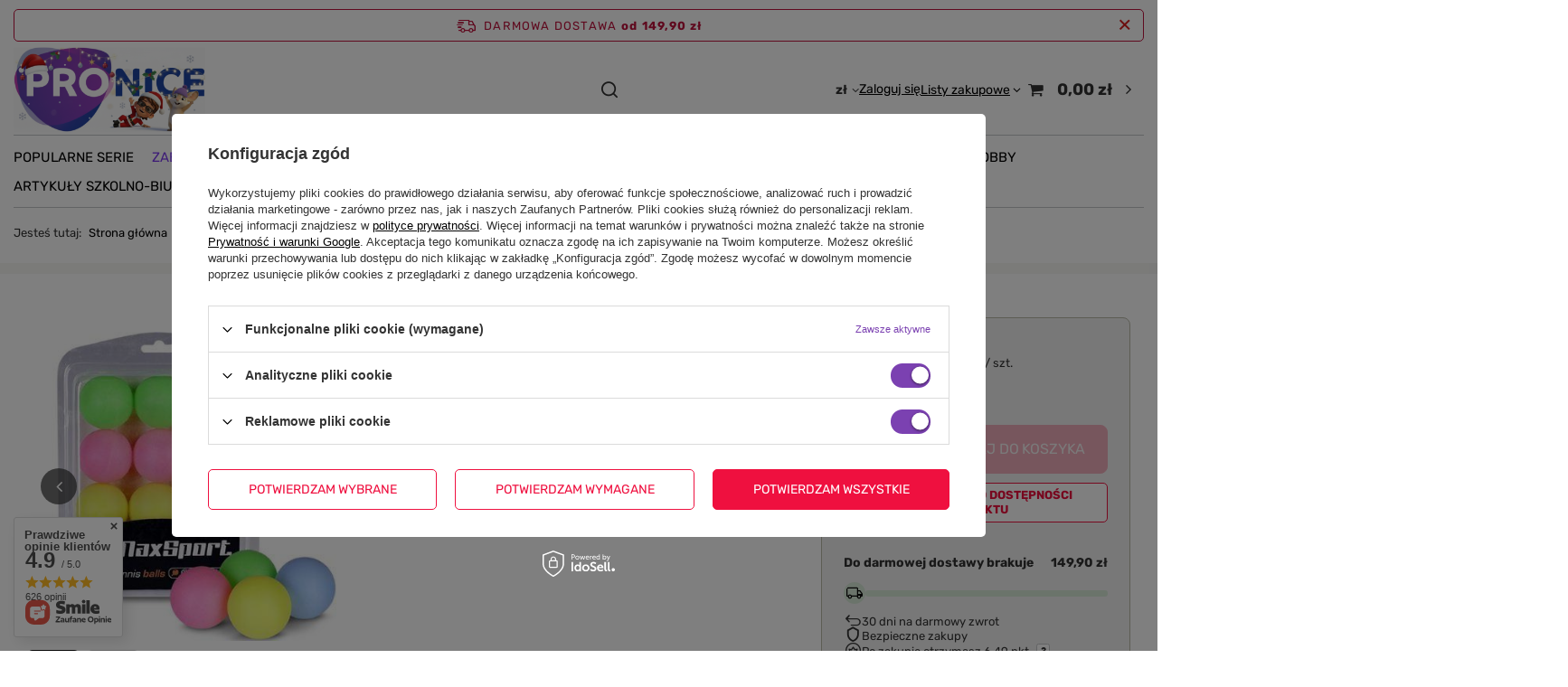

--- FILE ---
content_type: text/html; charset=utf-8
request_url: https://pronice.pl/pl/products/pileczki-do-tenisa-stolowego-ping-ponga-12-sztuk-252
body_size: 51535
content:
<!DOCTYPE html>
<html lang="pl" class="--freeShipping --vat --gross " ><head><link rel="preload" as="image" fetchpriority="high" href="https://static2.pronice.pl/hpeciai/45e4e079c67b8a99e195a2e09194ee22/pol_pm_Pileczki-do-tenisa-stolowego-ping-ponga-12-sztuk-252_2.jpg"><meta name="viewport" content="initial-scale = 1.0, maximum-scale = 5.0, width=device-width, viewport-fit=cover"><meta http-equiv="Content-Type" content="text/html; charset=utf-8"><meta http-equiv="X-UA-Compatible" content="IE=edge"><title>Piłeczki do tenisa stołowego ping ponga 12 sztuk  | Zabawki \ Zabawki Ogrodowe \ Gry zręcznościowe |</title><meta name="keywords" content=""><meta name="description" content="Piłeczki do tenisa stołowego ping ponga 12 sztuk  | Zabawki \ Zabawki Ogrodowe \ Gry zręcznościowe |"><link rel="icon" href="/gfx/pol/favicon.ico"><meta name="theme-color" content="#7B41B1"><meta name="msapplication-navbutton-color" content="#7B41B1"><meta name="apple-mobile-web-app-status-bar-style" content="#7B41B1"><link rel="stylesheet" type="text/css" href="/gfx/pol/projector_style.css.gzip?r=1763553532"><style>
							#photos_slider[data-skeleton] .photos__link:before {
								padding-top: calc(min((400/400 * 100%), 400px));
							}
							@media (min-width: 979px) {.photos__slider[data-skeleton] .photos__figure:not(.--nav):first-child .photos__link {
								max-height: 400px;
							}}
						</style><script>var app_shop={urls:{prefix:'data="/gfx/'.replace('data="', '')+'pol/',graphql:'/graphql/v1/'},vars:{meta:{viewportContent:'initial-scale = 1.0, maximum-scale = 5.0, width=device-width, viewport-fit=cover'},priceType:'gross',priceTypeVat:true,productDeliveryTimeAndAvailabilityWithBasket:false,geoipCountryCode:'US',fairShopLogo: { enabled: false, image: '/gfx/standards/safe_light.svg'},currency:{id:'PLN',symbol:'zł',country:'pl',format:'###,##0.00',beforeValue:false,space:true,decimalSeparator:',',groupingSeparator:' '},language:{id:'pol',symbol:'pl',name:'Polski'},omnibus:{enabled:true,rebateCodeActivate:false,hidePercentageDiscounts:false,},},txt:{priceTypeText:' brutto',},fn:{},fnrun:{},files:[],graphql:{}};const getCookieByName=(name)=>{const value=`; ${document.cookie}`;const parts = value.split(`; ${name}=`);if(parts.length === 2) return parts.pop().split(';').shift();return false;};if(getCookieByName('freeeshipping_clicked')){document.documentElement.classList.remove('--freeShipping');}if(getCookieByName('rabateCode_clicked')){document.documentElement.classList.remove('--rabateCode');}function hideClosedBars(){const closedBarsArray=JSON.parse(localStorage.getItem('closedBars'))||[];if(closedBarsArray.length){const styleElement=document.createElement('style');styleElement.textContent=`${closedBarsArray.map((el)=>`#${el}`).join(',')}{display:none !important;}`;document.head.appendChild(styleElement);}}hideClosedBars();</script><meta name="robots" content="index,follow"><meta name="rating" content="general"><meta name="Author" content="Sklep z zabawkami na bazie IdoSell (www.idosell.com/shop).">
<!-- Begin partytown html or js -->

<script>partytownConfig = ["gtm_web_worker_active"] </script><script>partytown = {
          lib: "/partytown/",
          resolveUrl: function (url, location, type) {
            if (url.pathname.includes("debug/bootstrap")) {
                  const proxyUrl = new URL(`${location?.origin}/proxy/${url.href}`);
                  return proxyUrl;
              }
            if (url.href.search("proxy") === -1 && type === "script" && url.href.includes("facebook")) {
                const proxyUrl = new URL(`${location?.origin}/proxy/${url.href}`);
                return proxyUrl;
            }
            return url;
          },
          forward: [["dataLayer.push", { preserveBehavior: true }] , ""],
        }; window?.partytownCallback?.();</script><script>const t={preserveBehavior:!1},e=e=>{if("string"==typeof e)return[e,t];const[n,r=t]=e;return[n,{...t,...r}]},n=Object.freeze((t=>{const e=new Set;let n=[];do{Object.getOwnPropertyNames(n).forEach((t=>{"function"==typeof n[t]&&e.add(t)}))}while((n=Object.getPrototypeOf(n))!==Object.prototype);return Array.from(e)})());!function(t,r,o,i,a,s,c,d,l,p,u=t,f){function h(){f||(f=1,"/"==(c=(s.lib||"/~partytown/")+(s.debug?"debug/":""))[0]&&(l=r.querySelectorAll('script[type="text/partytown"]'),i!=t?i.dispatchEvent(new CustomEvent("pt1",{detail:t})):(d=setTimeout(v,1e4),r.addEventListener("pt0",w),a?y(1):o.serviceWorker?o.serviceWorker.register(c+(s.swPath||"partytown-sw.js"),{scope:c}).then((function(t){t.active?y():t.installing&&t.installing.addEventListener("statechange",(function(t){"activated"==t.target.state&&y()}))}),console.error):v())))}function y(e){p=r.createElement(e?"script":"iframe"),t._pttab=Date.now(),e||(p.style.display="block",p.style.width="0",p.style.height="0",p.style.border="0",p.style.visibility="hidden",p.setAttribute("aria-hidden",!0)),p.src=c+"partytown-"+(e?"atomics.js?v=0.10.1":"sandbox-sw.html?"+t._pttab),r.querySelector(s.sandboxParent||"body").appendChild(p)}function v(n,o){for(w(),i==t&&(s.forward||[]).map((function(n){const[r]=e(n);delete t[r.split(".")[0]]})),n=0;n<l.length;n++)(o=r.createElement("script")).innerHTML=l[n].innerHTML,o.nonce=s.nonce,r.head.appendChild(o);p&&p.parentNode.removeChild(p)}function w(){clearTimeout(d)}s=t.partytown||{},i==t&&(s.forward||[]).map((function(r){const[o,{preserveBehavior:i}]=e(r);u=t,o.split(".").map((function(e,r,o){var a;u=u[o[r]]=r+1<o.length?u[o[r]]||(a=o[r+1],n.includes(a)?[]:{}):(()=>{let e=null;if(i){const{methodOrProperty:n,thisObject:r}=((t,e)=>{let n=t;for(let t=0;t<e.length-1;t+=1)n=n[e[t]];return{thisObject:n,methodOrProperty:e.length>0?n[e[e.length-1]]:void 0}})(t,o);"function"==typeof n&&(e=(...t)=>n.apply(r,...t))}return function(){let n;return e&&(n=e(arguments)),(t._ptf=t._ptf||[]).push(o,arguments),n}})()}))})),"complete"==r.readyState?h():(t.addEventListener("DOMContentLoaded",h),t.addEventListener("load",h))}(window,document,navigator,top,window.crossOriginIsolated);</script>

<!-- End partytown html or js -->

<!-- Begin LoginOptions html -->

<style>
#client_new_social .service_item[data-name="service_Apple"]:before, 
#cookie_login_social_more .service_item[data-name="service_Apple"]:before,
.oscop_contact .oscop_login__service[data-service="Apple"]:before {
    display: block;
    height: 2.6rem;
    content: url('/gfx/standards/apple.svg?r=1743165583');
}
.oscop_contact .oscop_login__service[data-service="Apple"]:before {
    height: auto;
    transform: scale(0.8);
}
#client_new_social .service_item[data-name="service_Apple"]:has(img.service_icon):before,
#cookie_login_social_more .service_item[data-name="service_Apple"]:has(img.service_icon):before,
.oscop_contact .oscop_login__service[data-service="Apple"]:has(img.service_icon):before {
    display: none;
}
</style>

<!-- End LoginOptions html -->

<!-- Open Graph -->
<meta property="og:type" content="website"><meta property="og:url" content="https://pronice.pl/pl/products/pileczki-do-tenisa-stolowego-ping-ponga-12-sztuk-252
"><meta property="og:title" content="Piłeczki do tenisa stołowego ping ponga 12 sztuk"><meta property="og:site_name" content="Sklep z zabawkami"><meta property="og:locale" content="pl_PL"><meta property="og:image" content="https://pronice.pl/hpeciai/45e4e079c67b8a99e195a2e09194ee22/pol_pl_Pileczki-do-tenisa-stolowego-ping-ponga-12-sztuk-252_2.jpg"><meta property="og:image:width" content="400"><meta property="og:image:height" content="400"><link rel="manifest" href="https://pronice.pl/data/include/pwa/1/manifest.json?t=3"><meta name="apple-mobile-web-app-capable" content="yes"><meta name="apple-mobile-web-app-status-bar-style" content="black"><meta name="apple-mobile-web-app-title" content="pronice.pl"><link rel="apple-touch-icon" href="/data/include/pwa/1/icon-128.png"><link rel="apple-touch-startup-image" href="/data/include/pwa/1/logo-512.png" /><meta name="msapplication-TileImage" content="/data/include/pwa/1/icon-144.png"><meta name="msapplication-TileColor" content="#2F3BA2"><meta name="msapplication-starturl" content="/"><script type="application/javascript">var _adblock = true;</script><script async src="/data/include/advertising.js"></script><script type="application/javascript">var statusPWA = {
                online: {
                    txt: "Połączono z internetem",
                    bg: "#5fa341"
                },
                offline: {
                    txt: "Brak połączenia z internetem",
                    bg: "#eb5467"
                }
            }</script><script async type="application/javascript" src="/ajax/js/pwa_online_bar.js?v=1&r=6"></script><script >
window.dataLayer = window.dataLayer || [];
window.gtag = function gtag() {
dataLayer.push(arguments);
}
gtag('consent', 'default', {
'ad_storage': 'denied',
'analytics_storage': 'denied',
'ad_personalization': 'denied',
'ad_user_data': 'denied',
'wait_for_update': 500
});

gtag('set', 'ads_data_redaction', true);
</script><script id="iaiscript_1" data-requirements="W10=" data-ga4_sel="ga4script">
window.iaiscript_1 = `<${'script'}  class='google_consent_mode_update'>
gtag('consent', 'update', {
'ad_storage': 'granted',
'analytics_storage': 'granted',
'ad_personalization': 'granted',
'ad_user_data': 'granted'
});
</${'script'}>`;
</script>
<!-- End Open Graph -->

<link rel="canonical" href="https://pronice.pl/pl/products/pileczki-do-tenisa-stolowego-ping-ponga-12-sztuk-252" />

                <!-- Global site tag (gtag.js) -->
                <script  async src="https://www.googletagmanager.com/gtag/js?id=AW-17749171586"></script>
                <script >
                    window.dataLayer = window.dataLayer || [];
                    window.gtag = function gtag(){dataLayer.push(arguments);}
                    gtag('js', new Date());
                    
                    gtag('config', 'AW-17749171586', {"allow_enhanced_conversions":true});
gtag('config', 'G-SZKHJRKK07');

                </script>
                <link rel="stylesheet" type="text/css" href="/data/designs/690b5d59cacca7.09137633_6/gfx/pol/custom.css.gzip?r=1765574631">            <!-- Google Tag Manager -->
                    <script >(function(w,d,s,l,i){w[l]=w[l]||[];w[l].push({'gtm.start':
                    new Date().getTime(),event:'gtm.js'});var f=d.getElementsByTagName(s)[0],
                    j=d.createElement(s),dl=l!='dataLayer'?'&l='+l:'';j.async=true;j.src=
                    'https://www.googletagmanager.com/gtm.js?id='+i+dl;f.parentNode.insertBefore(j,f);
                    })(window,document,'script','dataLayer','GTM-WMDR7LP3');</script>
            <!-- End Google Tag Manager -->
<!-- Begin additional html or js -->


<!--25|1|17-->
<!-- Hotjar Tracking Code for Site 38b3eaaa16c78 -->
<script>
    (function(h,o,t,j,a,r){
        h.hj=h.hj||function(){(h.hj.q=h.hj.q||[]).push(arguments)};
        h._hjSettings={hjid:38b3eaaa16c78,hjsv:6};
        a=o.getElementsByTagName('head')[0];
        r=o.createElement('script');r.async=1;
        r.src=t+h._hjSettings.hjid+j+h._hjSettings.hjsv;
        a.appendChild(r);
    })(window,document,'https://static.hotjar.com/c/hotjar-','.js?sv=');
</script>

<!--26|1|18| modified: 2025-12-09 21:25:16-->
<script src="https://scripts.luigisbox.com/LBX-953278.js"></script>

<!-- End additional html or js -->
                <script>
                if (window.ApplePaySession && window.ApplePaySession.canMakePayments()) {
                    var applePayAvailabilityExpires = new Date();
                    applePayAvailabilityExpires.setTime(applePayAvailabilityExpires.getTime() + 2592000000); //30 days
                    document.cookie = 'applePayAvailability=yes; expires=' + applePayAvailabilityExpires.toUTCString() + '; path=/;secure;'
                    var scriptAppleJs = document.createElement('script');
                    scriptAppleJs.src = "/ajax/js/apple.js?v=3";
                    if (document.readyState === "interactive" || document.readyState === "complete") {
                          document.body.append(scriptAppleJs);
                    } else {
                        document.addEventListener("DOMContentLoaded", () => {
                            document.body.append(scriptAppleJs);
                        });  
                    }
                } else {
                    document.cookie = 'applePayAvailability=no; path=/;secure;'
                }
                </script>
                                <script>
                var listenerFn = function(event) {
                    if (event.origin !== "https://payment.idosell.com")
                        return;
                    
                    var isString = (typeof event.data === 'string' || event.data instanceof String);
                    if (!isString) return;
                    try {
                        var eventData = JSON.parse(event.data);
                    } catch (e) {
                        return;
                    }
                    if (!eventData) { return; }                                            
                    if (eventData.isError) { return; }
                    if (eventData.action != 'isReadyToPay') {return; }
                    
                    if (eventData.result.result && eventData.result.paymentMethodPresent) {
                        var googlePayAvailabilityExpires = new Date();
                        googlePayAvailabilityExpires.setTime(googlePayAvailabilityExpires.getTime() + 2592000000); //30 days
                        document.cookie = 'googlePayAvailability=yes; expires=' + googlePayAvailabilityExpires.toUTCString() + '; path=/;secure;'
                    } else {
                        document.cookie = 'googlePayAvailability=no; path=/;secure;'
                    }                                            
                }     
                if (!window.isAdded)
                {                                        
                    if (window.oldListener != null) {
                         window.removeEventListener('message', window.oldListener);
                    }                        
                    window.addEventListener('message', listenerFn);
                    window.oldListener = listenerFn;                                      
                       
                    const iframe = document.createElement('iframe');
                    iframe.src = "https://payment.idosell.com/assets/html/checkGooglePayAvailability.html?origin=https%3A%2F%2Fpronice.pl";
                    iframe.style.display = 'none';                                            

                    if (document.readyState === "interactive" || document.readyState === "complete") {
                          if (!window.isAdded) {
                              window.isAdded = true;
                              document.body.append(iframe);
                          }
                    } else {
                        document.addEventListener("DOMContentLoaded", () => {
                            if (!window.isAdded) {
                              window.isAdded = true;
                              document.body.append(iframe);
                          }
                        });  
                    }  
                }
                </script>
                <script>let paypalDate = new Date();
                    paypalDate.setTime(paypalDate.getTime() + 86400000);
                    document.cookie = 'payPalAvailability_PLN=-1; expires=' + paypalDate.getTime() + '; path=/; secure';
                </script><script src="/data/gzipFile/expressCheckout.js.gz"></script><script src="/inPost/inpostPay.js"></script></head><body><div id="container" class="projector_page container max-width-1200"><header class=" commercial_banner"><script class="ajaxLoad">app_shop.vars.vat_registered="true";app_shop.vars.currency_format="###,##0.00";app_shop.vars.currency_before_value=false;app_shop.vars.currency_space=true;app_shop.vars.symbol="zł";app_shop.vars.id="PLN";app_shop.vars.baseurl="http://pronice.pl/";app_shop.vars.sslurl="https://pronice.pl/";app_shop.vars.curr_url="%2Fpl%2Fproducts%2Fpileczki-do-tenisa-stolowego-ping-ponga-12-sztuk-252";var currency_decimal_separator=',';var currency_grouping_separator=' ';app_shop.vars.blacklist_extension=["exe","com","swf","js","php"];app_shop.vars.blacklist_mime=["application/javascript","application/octet-stream","message/http","text/javascript","application/x-deb","application/x-javascript","application/x-shockwave-flash","application/x-msdownload"];app_shop.urls.contact="/pl/contact";</script><div id="viewType" style="display:none"></div><div id="menu_skip" class="menu_skip"><a href="#layout" class="btn --outline --medium menu_skip__link --layout">Przejdź do zawartości strony</a><a href="#menu_categories" class="btn --outline --medium menu_skip__link --menu">Przejdź do kategorii</a></div><div id="freeShipping" class="freeShipping"><span class="freeShipping__info">Darmowa dostawa</span><strong class="freeShipping__val">
				od 
				149,90 zł</strong><a href="" class="freeShipping__close" aria-label="Zamknij pasek informacyjny"></a></div><div id="logo" class="d-flex align-items-center"><a href="https://pronice.pl/" target="_self" aria-label="Logo sklepu"><img src="/data/gfx/mask/pol/logo_1_big.png" alt="" width="718" height="322"></a></div><form action="https://pronice.pl/pl/search" method="get" id="menu_search" class="menu_search"><a href="#showSearchForm" class="menu_search__mobile" aria-label="Szukaj"></a><div class="menu_search__block"><div class="menu_search__item --input"><input class="menu_search__input" type="text" name="text" autocomplete="off" placeholder="Wpisz czego szukasz" aria-label="Wpisz czego szukasz"><button class="menu_search__submit" type="submit" aria-label="Zamknij"></button></div><div class="menu_search__item --results search_result"></div></div></form><div id="menu_top" class="menu_top"><div id="menu_settings" class="align-items-center justify-content-center justify-content-lg-end"><div class="open_trigger" tabindex="0" aria-label="Kliknij, aby zmienić walutę"><span class="d-none d-md-inline-block flag_txt">zł</span><div class="menu_settings_wrapper d-md-none"><div class="menu_settings_inline"><div class="menu_settings_header">
									Język i waluta:
								</div><div class="menu_settings_content"><span class="menu_settings_flag flag flag_pol"></span><strong class="menu_settings_value"><span class="menu_settings_language">pl</span><span> | </span><span class="menu_settings_currency">zł</span></strong></div></div><div class="menu_settings_inline"><div class="menu_settings_header">
									Dostawa do:
								</div><div class="menu_settings_content"><strong class="menu_settings_value">Polska</strong></div></div></div><i class="icon-angle-down d-none d-md-inline-block"></i></div><form action="https://pronice.pl/pl/settings.html" method="post"><ul><li><div class="form-group"><span for="menu_settings_curr">Waluta</span><div class="select-after"><select class="form-control" name="curr" id="menu_settings_curr" aria-label="Waluta"><option value="PLN" selected>zł</option><option value="EUR">€ (1 zł = 0.2366€)
																</option></select></div></div></li><li class="buttons"><button class="btn --solid --large" type="submit">
									Zastosuj zmiany
								</button></li></ul></form></div><div class="account_links"><a class="account_links__item" href="https://pronice.pl/pl/login.html"><span class="account_links__text --logged-out">Zaloguj się</span></a></div><div class="shopping_list_top" data-empty="true"><a href="https://pronice.pl/pl/shoppinglist" class="wishlist_link slt_link --empty" aria-label="Listy zakupowe"><span class="slt_link__text">Listy zakupowe</span></a><div class="slt_lists"><ul class="slt_lists__nav"><li class="slt_lists__nav_item" data-list_skeleton="true" data-list_id="true" data-shared="true"><a href="#" class="slt_lists__nav_link" data-list_href="true"><span class="slt_lists__nav_name" data-list_name="true"></span><span class="slt_lists__count" data-list_count="true">0</span></a></li><li class="slt_lists__nav_item --empty"><a class="slt_lists__nav_link --empty" href="https://pronice.pl/pl/shoppinglist"><span class="slt_lists__nav_name" data-list_name="true">Lista zakupowa</span><span class="slt_lists__count" data-list_count="true">0</span></a></li></ul></div></div><div id="menu_basket" class="topBasket --skeleton"><a href="/basketedit.php" class="topBasket__sub" aria-label="Wartość koszyka: 0,00 zł"><span class="badge badge-info" aria-hidden="true"></span><strong class="topBasket__price">0,00 zł</strong></a><div class="topBasket__details --products" style="display: none;"><div class="topBasket__block --labels"><span class="topBasket__item --name">Produkt</span><span class="topBasket__item --sum">Ilość</span><span class="topBasket__item --prices">Cena</span></div><div class="topBasket__block --products"></div><div class="topBasket__block --oneclick topBasket_oneclick" data-lang="pol"><div class="topBasket_oneclick__label"><span class="topBasket_oneclick__text --fast">Szybkie zakupy <strong>1-Click</strong></span><span class="topBasket_oneclick__text --registration"> (bez rejestracji)</span></div><div class="topBasket_oneclick__items"><span class="topBasket_oneclick__item --googlePay" title="Google Pay"><img class="topBasket_oneclick__icon" src="/panel/gfx/payment_forms/237.png" alt="Google Pay"></span></div></div></div><div class="topBasket__details --shipping" style="display: none;"><span class="topBasket__name">Koszt dostawy od</span><span id="shipppingCost"></span></div><script>
				app_shop.vars.cache_html = true;
			</script></div></div><nav id="menu_categories" class="wide" aria-label="Kategorie główne"><button type="button" class="navbar-toggler" aria-label="Menu"><i class="icon-reorder"></i></button><div class="navbar-collapse" id="menu_navbar"><ul class="navbar-nav mx-md-n2"><li class="nav-item"><span class="nav-link-wrapper"><a  href="/pl/menu/popularne-serie-1711" target="_self" title="Popularne serie" class="nav-link --l1" >Popularne serie</a><button class="nav-link-expand" type="button" aria-label="Popularne serie, Menu"></button></span><ul class="navbar-subnav"><li class="nav-header"><a href="#backLink" class="nav-header__backLink"><i class="icon-angle-left"></i></a><a  href="/pl/menu/popularne-serie-1711" target="_self" title="Popularne serie" class="nav-link --l1" >Popularne serie</a></li><li class="nav-item empty"><a  href="/pl/menu/barbie-1713" target="_self" title="Barbie" class="nav-link --l2" >Barbie</a></li><li class="nav-item empty"><a  href="/pl/menu/baby-classic-1721" target="_self" title="Baby Classic" class="nav-link --l2" >Baby Classic</a></li><li class="nav-item empty"><a  href="/pl/menu/bluey-1720" target="_self" title="Bluey" class="nav-link --l2" >Bluey</a></li><li class="nav-item empty"><a  href="/pl/menu/cobi-1728" target="_self" title="Cobi" class="nav-link --l2" >Cobi</a></li><li class="nav-item empty"><a  href="/pl/menu/czuczu-1712" target="_self" title="Czuczu" class="nav-link --l2" >Czuczu</a></li><li class="nav-item empty"><a  href="/pl/menu/disney-1785" target="_self" title="Disney" class="nav-link --l2" >Disney</a></li><li class="nav-item empty"><a  href="/pl/menu/dumel-1788" target="_self" title="Dumel" class="nav-link --l2" >Dumel</a></li><li class="nav-item empty"><a  href="/pl/menu/dzieci-kontra-rodzice-1771" target="_self" title="Dzieci kontra rodzice" class="nav-link --l2" >Dzieci kontra rodzice</a></li><li class="nav-item empty"><a  href="/pl/menu/fast-furious-1796" target="_self" title="Fast&amp;amp;Furious" class="nav-link --l2" >Fast&amp;Furious</a></li><li class="nav-item empty"><a  href="/pl/menu/fifa-1798" target="_self" title="FIFA" class="nav-link --l2" >FIFA</a></li><li class="nav-item empty"><a  href="/pl/menu/fisher-price-1784" target="_self" title="Fisher-Price" class="nav-link --l2" >Fisher-Price</a></li><li class="nav-item empty"><a  href="/pl/menu/fortnite-1782" target="_self" title="Fortnite" class="nav-link --l2" >Fortnite</a></li><li class="nav-item empty"><a  href="/pl/menu/harry-potter-1715" target="_self" title="Harry Potter" class="nav-link --l2" >Harry Potter</a></li><li class="nav-item empty"><a  href="/pl/menu/hello-kitty-1725" target="_self" title="Hello Kitty" class="nav-link --l2" >Hello Kitty</a></li><li class="nav-item empty"><a  href="/pl/menu/hot-wheels-1724" target="_self" title="Hot Wheels" class="nav-link --l2" >Hot Wheels</a></li><li class="nav-item empty"><a  href="/pl/menu/kicia-kocia-1718" target="_self" title="Kicia Kocia" class="nav-link --l2" >Kicia Kocia</a></li><li class="nav-item empty"><a  href="/pl/menu/koci-domek-gabi-1722" target="_self" title="Koci Domek Gabi" class="nav-link --l2" >Koci Domek Gabi</a></li><li class="nav-item empty"><a  href="/pl/menu/kraina-lodu-1729" target="_self" title="Kraina Lodu" class="nav-link --l2" >Kraina Lodu</a></li><li class="nav-item empty"><a  href="/pl/menu/krol-lew-1797" target="_self" title="Król lew" class="nav-link --l2" >Król lew</a></li><li class="nav-item empty"><a  href="/pl/menu/lilo-i-stitch-1779" target="_self" title="Lilo i Stitch" class="nav-link --l2" >Lilo i Stitch</a></li><li class="nav-item empty"><a  href="https://pronice.pl/pl/producers/lisciani-1729685471" target="_self" title="Lisciani" class="nav-link --l2" >Lisciani</a></li><li class="nav-item empty"><a  href="/pl/menu/l-o-l-surprise-1783" target="_self" title="L.O.L. Surprise" class="nav-link --l2" >L.O.L. Surprise</a></li><li class="nav-item empty"><a  href="/pl/menu/matchbox-1800" target="_self" title="Matchbox" class="nav-link --l2" >Matchbox</a></li><li class="nav-item empty"><a  href="/pl/menu/marvel-1775" target="_self" title="Marvel" class="nav-link --l2" >Marvel</a></li><li class="nav-item empty"><a  href="/pl/menu/minecraft-1777" target="_self" title="Minecraft" class="nav-link --l2" >Minecraft</a></li><li class="nav-item empty"><a  href="/pl/menu/plus-plus-1726" target="_self" title="Plus-Plus" class="nav-link --l2" >Plus-Plus</a></li><li class="nav-item empty"><a  href="/pl/menu/pocahontas-1773" target="_self" title="Pocahontas" class="nav-link --l2" >Pocahontas</a></li><li class="nav-item empty"><a  href="/pl/menu/polly-pocket-1774" target="_self" title="Polly Pocket" class="nav-link --l2" >Polly Pocket</a></li><li class="nav-item empty"><a  href="/pl/menu/psi-patrol-1717" target="_self" title="Psi patrol" class="nav-link --l2" >Psi patrol</a></li><li class="nav-item empty"><a  href="/pl/menu/pucio-1719" target="_self" title="Pucio" class="nav-link --l2" >Pucio</a></li><li class="nav-item empty"><a  href="/pl/menu/pokemon-1772" target="_self" title="Pokemon" class="nav-link --l2" >Pokemon</a></li><li class="nav-item empty"><a  href="/pl/menu/rainbow-high-1789" target="_self" title="Rainbow High" class="nav-link --l2" >Rainbow High</a></li><li class="nav-item empty"><a  href="/pl/menu/ses-creative-1791" target="_self" title="Ses Creative" class="nav-link --l2" >Ses Creative</a></li><li class="nav-item empty"><a  href="/pl/menu/smart-games-1795" target="_self" title="Smart Games" class="nav-link --l2" >Smart Games</a></li><li class="nav-item empty"><a  href="/pl/menu/sonic-1794" target="_self" title="Sonic" class="nav-link --l2" >Sonic</a></li><li class="nav-item empty"><a  href="/pl/menu/spin-master-1790" target="_self" title="Spin Master" class="nav-link --l2" >Spin Master</a></li><li class="nav-item empty"><a  href="/pl/menu/star-wars-1776" target="_self" title="Star Wars" class="nav-link --l2" >Star Wars</a></li><li class="nav-item empty"><a  href="/pl/menu/stranger-things-1799" target="_self" title="Stranger Things" class="nav-link --l2" >Stranger Things</a></li><li class="nav-item empty"><a  href="/pl/menu/trefliki-1781" target="_self" title="Trefliki" class="nav-link --l2" >Trefliki</a></li><li class="nav-item empty"><a  href="/pl/menu/wiedzmin-1716" target="_self" title="Wiedźmin" class="nav-link --l2" >Wiedźmin</a></li></ul></li><li class="nav-item nav-open"><span class="nav-link-wrapper"><a  href="/pl/menu/zabawki-167" target="_self" title="Zabawki" class="nav-link --l1 active" >Zabawki</a><button class="nav-link-expand" type="button" aria-label="Zabawki, Menu"></button></span><ul class="navbar-subnav"><li class="nav-header"><a href="#backLink" class="nav-header__backLink"><i class="icon-angle-left"></i></a><a  href="/pl/menu/zabawki-167" target="_self" title="Zabawki" class="nav-link --l1 active" >Zabawki</a></li><li class="nav-item"><a  href="/pl/menu/zabawki-dla-niemowlat-173" target="_self" title="Zabawki dla niemowląt" class="nav-link --l2" >Zabawki dla niemowląt</a><ul class="navbar-subsubnav more"><li class="nav-header"><a href="#backLink" class="nav-header__backLink"><i class="icon-angle-left"></i></a><a  href="/pl/menu/zabawki-dla-niemowlat-173" target="_self" title="Zabawki dla niemowląt" class="nav-link --l2" >Zabawki dla niemowląt</a></li><li class="nav-item"><a  href="/pl/menu/grzechotki-i-gryzaki-1709" target="_self" title="Grzechotki i gryzaki" class="nav-link --l3" >Grzechotki i gryzaki</a></li><li class="nav-item"><a  href="/pl/menu/do-kapieli-206" target="_self" title="Do kąpieli" class="nav-link --l3" >Do kąpieli</a></li><li class="nav-item"><a  href="/pl/menu/interaktywne-i-edukacyjne-912" target="_self" title="Interaktywne i edukacyjne" class="nav-link --l3" >Interaktywne i edukacyjne</a></li><li class="nav-item"><a  href="/pl/menu/sensoryczne-174" target="_self" title="Sensoryczne" class="nav-link --l3" >Sensoryczne</a></li><li class="nav-item"><a  href="/pl/menu/jezdziki-i-pchacze-1685" target="_self" title="Jeździki i pchacze" class="nav-link --l3" >Jeździki i pchacze</a></li><li class="nav-item"><a  href="/pl/menu/baczki-910" target="_self" title="Bączki" class="nav-link --l3" >Bączki</a></li><li class="nav-item"><a  href="/pl/menu/karuzele-922" target="_self" title="Karuzele" class="nav-link --l3" >Karuzele</a></li><li class="nav-item"><a  href="/pl/menu/klocki-991" target="_self" title="Klocki" class="nav-link --l3" >Klocki</a></li><li class="nav-item"><a  href="/pl/menu/konie-na-biegunach-996" target="_self" title="Konie na biegunach" class="nav-link --l3" >Konie na biegunach</a></li><li class="nav-item"><a  href="/pl/menu/kostki-i-nauka-228" target="_self" title="Kostki i nauka" class="nav-link --l3" >Kostki i nauka</a></li><li class="nav-item"><a  href="/pl/menu/ksiazeczki-554" target="_self" title="Książeczki" class="nav-link --l3" >Książeczki</a></li><li class="nav-item"><a  href="/pl/menu/maty-i-lezaczki-442" target="_self" title="Maty i leżaczki" class="nav-link --l3" >Maty i leżaczki</a></li><li class="nav-item"><a  href="/pl/menu/maty-wodne-430" target="_self" title="Maty wodne" class="nav-link --l3" >Maty wodne</a></li><li class="nav-item"><a  href="/pl/menu/pozytywki-494" target="_self" title="Pozytywki" class="nav-link --l3" >Pozytywki</a></li><li class="nav-item"><a  href="/pl/menu/przytulanki-546" target="_self" title="Przytulanki" class="nav-link --l3" >Przytulanki</a></li><li class="nav-item"><a  href="/pl/menu/skoczki-997" target="_self" title="Skoczki" class="nav-link --l3" >Skoczki</a></li><li class="nav-item"><a  href="/pl/menu/sortery-1450" target="_self" title="Sortery" class="nav-link --l3" >Sortery</a></li><li class="nav-item"><a  href="/pl/menu/stoliki-edukacyjne-914" target="_self" title="Stoliki edukacyjne" class="nav-link --l3" >Stoliki edukacyjne</a></li><li class="nav-item"><a  href="/pl/menu/telefony-962" target="_self" title="Telefony" class="nav-link --l3" >Telefony</a></li><li class="nav-item"><a  href="/pl/menu/ukladanki-990" target="_self" title="Układanki" class="nav-link --l3" >Układanki</a></li><li class="nav-item --extend"><a href="" class="nav-link --l3" txt_alt="- Zwiń">+ Rozwiń</a></li></ul></li><li class="nav-item"><a  href="/pl/menu/zabawki-edukacyjne-214" target="_self" title="Zabawki edukacyjne" class="nav-link --l2" >Zabawki edukacyjne</a><ul class="navbar-subsubnav more"><li class="nav-header"><a href="#backLink" class="nav-header__backLink"><i class="icon-angle-left"></i></a><a  href="/pl/menu/zabawki-edukacyjne-214" target="_self" title="Zabawki edukacyjne" class="nav-link --l2" >Zabawki edukacyjne</a></li><li class="nav-item"><a  href="/pl/menu/zestawy-doswiadczalne-1033" target="_self" title="Zestawy doświadczalne" class="nav-link --l3" >Zestawy doświadczalne</a></li><li class="nav-item"><a  href="/pl/menu/montessori-ukladanki-404" target="_self" title="Montessori Układanki" class="nav-link --l3" >Montessori Układanki</a></li><li class="nav-item"><a  href="/pl/menu/zestawy-edukacyjne-i-logiczne-1064" target="_self" title="Zestawy Edukacyjne i logiczne" class="nav-link --l3" >Zestawy Edukacyjne i logiczne</a></li><li class="nav-item"><a  href="/pl/menu/instrumenty-muzyczne-923" target="_self" title="Instrumenty muzyczne" class="nav-link --l3" >Instrumenty muzyczne</a></li><li class="nav-item"><a  href="/pl/menu/labirynty-i-przeplatanki-525" target="_self" title="Labirynty i przeplatanki" class="nav-link --l3" >Labirynty i przeplatanki</a></li><li class="nav-item"><a  href="/pl/menu/literki-i-cyferki-984" target="_self" title="Literki i Cyferki" class="nav-link --l3" >Literki i Cyferki</a></li><li class="nav-item"><a  href="/pl/menu/logiczne-i-umyslowe-1042" target="_self" title="Logiczne i umysłowe" class="nav-link --l3" >Logiczne i umysłowe</a></li><li class="nav-item"><a  href="/pl/menu/mikroskopy-teleskopy-284" target="_self" title="Mikroskopy, teleskopy" class="nav-link --l3" >Mikroskopy, teleskopy</a></li><li class="nav-item"><a  href="/pl/menu/tablice-edukacyjne-232" target="_self" title="Tablice edukacyjne" class="nav-link --l3" >Tablice edukacyjne</a></li><li class="nav-item"><a  href="/pl/menu/zabawki-naukowe-1118" target="_self" title="Zabawki naukowe" class="nav-link --l3" >Zabawki naukowe</a></li><li class="nav-item"><a  href="/pl/menu/znikopisy-915" target="_self" title="Znikopisy" class="nav-link --l3" >Znikopisy</a></li><li class="nav-item"><a  href="/pl/menu/pozostale-220" target="_self" title="Pozostałe" class="nav-link --l3" >Pozostałe</a></li><li class="nav-item --extend"><a href="" class="nav-link --l3" txt_alt="- Zwiń">+ Rozwiń</a></li></ul></li><li class="nav-item"><a  href="/pl/menu/klocki-i-budowanie-856" target="_self" title="Klocki i budowanie" class="nav-link --l2" >Klocki i budowanie</a><ul class="navbar-subsubnav"><li class="nav-header"><a href="#backLink" class="nav-header__backLink"><i class="icon-angle-left"></i></a><a  href="/pl/menu/klocki-i-budowanie-856" target="_self" title="Klocki i budowanie" class="nav-link --l2" >Klocki i budowanie</a></li><li class="nav-item"><a  href="/pl/menu/lego-r-1730" target="_self" title="LEGO® " class="nav-link --l3" >LEGO® </a></li><li class="nav-item"><a  href="/pl/menu/klocki-plus-plus-1369" target="_self" title="Klocki PLUS-PLUS" class="nav-link --l3" >Klocki PLUS-PLUS</a></li><li class="nav-item"><a  href="/pl/menu/klocki-cobi-1684" target="_self" title="Klocki COBI" class="nav-link --l3" >Klocki COBI</a></li><li class="nav-item"><a  href="/pl/menu/konstrukcyjne-1133" target="_self" title="Konstrukcyjne" class="nav-link --l3" >Konstrukcyjne</a></li><li class="nav-item"><a  href="/pl/menu/magnetyczne-860" target="_self" title="Magnetyczne" class="nav-link --l3" >Magnetyczne</a></li><li class="nav-item"><a  href="/pl/menu/plastikowe-862" target="_self" title="Plastikowe" class="nav-link --l3" >Plastikowe</a></li><li class="nav-item"><a  href="/pl/menu/piankowe-i-gumowe-861" target="_self" title="Piankowe i gumowe" class="nav-link --l3" >Piankowe i gumowe</a></li><li class="nav-item"><a  href="/pl/menu/klocki-sluban-859" target="_self" title="Klocki SLUBAN" class="nav-link --l3" >Klocki SLUBAN</a></li><li class="nav-item"><a  href="/pl/menu/metalowe-1430" target="_self" title="Metalowe" class="nav-link --l3" >Metalowe</a></li></ul></li><li class="nav-item"><a  href="/pl/menu/puzzle-i-ukladanki-209" target="_self" title="Puzzle i układanki" class="nav-link --l2" >Puzzle i układanki</a><ul class="navbar-subsubnav"><li class="nav-header"><a href="#backLink" class="nav-header__backLink"><i class="icon-angle-left"></i></a><a  href="/pl/menu/puzzle-i-ukladanki-209" target="_self" title="Puzzle i układanki" class="nav-link --l2" >Puzzle i układanki</a></li><li class="nav-item"><a  href="/pl/menu/tradycyjne-309" target="_self" title="Tradycyjne" class="nav-link --l3" >Tradycyjne</a></li><li class="nav-item"><a  href="/pl/menu/przestrzenne-3d-4d-5d-210" target="_self" title="Przestrzenne 3D 4D 5D" class="nav-link --l3" >Przestrzenne 3D 4D 5D</a></li><li class="nav-item"><a  href="/pl/menu/drewniane-964" target="_self" title="Drewniane" class="nav-link --l3" >Drewniane</a></li><li class="nav-item"><a  href="/pl/menu/piankowe-867" target="_self" title="Piankowe" class="nav-link --l3" >Piankowe</a></li><li class="nav-item"><a  href="/pl/menu/dla-dzieci-1451" target="_self" title="Dla dzieci" class="nav-link --l3" >Dla dzieci</a></li><li class="nav-item"><a  href="/pl/menu/ukladanki-magnetyczne-1428" target="_self" title="Układanki magnetyczne" class="nav-link --l3" >Układanki magnetyczne</a></li><li class="nav-item"><a  href="/pl/menu/akcesoria-868" target="_self" title="Akcesoria" class="nav-link --l3" >Akcesoria</a></li></ul></li><li class="nav-item"><a  href="/pl/menu/pojazdy-i-kolejki-381" target="_self" title="Pojazdy i kolejki" class="nav-link --l2" >Pojazdy i kolejki</a><ul class="navbar-subsubnav"><li class="nav-header"><a href="#backLink" class="nav-header__backLink"><i class="icon-angle-left"></i></a><a  href="/pl/menu/pojazdy-i-kolejki-381" target="_self" title="Pojazdy i kolejki" class="nav-link --l2" >Pojazdy i kolejki</a></li><li class="nav-item"><a  href="/pl/menu/pociagi-i-kolejki-869" target="_self" title="Pociągi i kolejki" class="nav-link --l3" >Pociągi i kolejki</a></li><li class="nav-item"><a  href="/pl/menu/samochody-433" target="_self" title="Samochody" class="nav-link --l3" >Samochody</a></li><li class="nav-item"><a  href="/pl/menu/zdalnie-sterowane-358" target="_self" title="Zdalnie sterowane" class="nav-link --l3" >Zdalnie sterowane</a></li><li class="nav-item"><a  href="/pl/menu/parkingi-i-garaze-1686" target="_self" title="Parkingi i garaże" class="nav-link --l3" >Parkingi i garaże</a></li><li class="nav-item"><a  href="/pl/menu/tory-samochodowe-1120" target="_self" title="Tory samochodowe" class="nav-link --l3" >Tory samochodowe</a></li><li class="nav-item"><a  href="/pl/menu/pojazdy-wodne-969" target="_self" title="Pojazdy wodne" class="nav-link --l3" >Pojazdy wodne</a></li><li class="nav-item"><a  href="/pl/menu/samoloty-518" target="_self" title="Samoloty " class="nav-link --l3" >Samoloty </a></li><li class="nav-item"><a  href="/pl/menu/kolekcjonerskie-466" target="_self" title="Kolekcjonerskie" class="nav-link --l3" >Kolekcjonerskie</a></li><li class="nav-item"><a  href="/pl/menu/motory-387" target="_self" title="Motory" class="nav-link --l3" >Motory</a></li></ul></li><li class="nav-item"><a  href="/pl/menu/lalki-i-akcesoria-170" target="_self" title="Lalki i akcesoria" class="nav-link --l2" >Lalki i akcesoria</a><ul class="navbar-subsubnav more"><li class="nav-header"><a href="#backLink" class="nav-header__backLink"><i class="icon-angle-left"></i></a><a  href="/pl/menu/lalki-i-akcesoria-170" target="_self" title="Lalki i akcesoria" class="nav-link --l2" >Lalki i akcesoria</a></li><li class="nav-item"><a  href="/pl/menu/barbie-1149" target="_self" title="Barbie" class="nav-link --l3" >Barbie</a></li><li class="nav-item"><a  href="/pl/menu/monster-high-1355" target="_self" title="Monster High" class="nav-link --l3" >Monster High</a></li><li class="nav-item"><a  href="/pl/menu/steffi-1496" target="_self" title="Steffi" class="nav-link --l3" >Steffi</a></li><li class="nav-item"><a  href="/pl/menu/z-bajek-1497" target="_self" title="Z bajek " class="nav-link --l3" >Z bajek </a></li><li class="nav-item"><a  href="/pl/menu/lol-surprise-1354" target="_self" title="LOL Surprise" class="nav-link --l3" >LOL Surprise</a></li><li class="nav-item"><a  href="/pl/menu/rainbow-high-1290" target="_self" title="Rainbow High" class="nav-link --l3" >Rainbow High</a></li><li class="nav-item"><a  href="/pl/menu/evi-1449" target="_self" title="Evi" class="nav-link --l3" >Evi</a></li><li class="nav-item"><a  href="/pl/menu/akcesoria-dla-lalek-1361" target="_self" title="Akcesoria dla lalek" class="nav-link --l3" >Akcesoria dla lalek</a></li><li class="nav-item"><a  href="/pl/menu/bobasy-1006" target="_self" title="Bobasy" class="nav-link --l3" >Bobasy</a></li><li class="nav-item"><a  href="/pl/menu/lalki-szmaciane-557" target="_self" title="Lalki szmaciane" class="nav-link --l3" >Lalki szmaciane</a></li><li class="nav-item"><a  href="/pl/menu/lalki-hiszpanskie-1700" target="_self" title="Lalki hiszpańskie" class="nav-link --l3" >Lalki hiszpańskie</a></li><li class="nav-item"><a  href="/pl/menu/pozostale-lalki-171" target="_self" title="Pozostałe Lalki" class="nav-link --l3" >Pozostałe Lalki</a></li><li class="nav-item --extend"><a href="" class="nav-link --l3" txt_alt="- Zwiń">+ Rozwiń</a></li></ul></li><li class="nav-item"><a  href="/pl/menu/figurki-i-zwierzaki-1116" target="_self" title="Figurki i zwierzaki" class="nav-link --l2" >Figurki i zwierzaki</a><ul class="navbar-subsubnav"><li class="nav-header"><a href="#backLink" class="nav-header__backLink"><i class="icon-angle-left"></i></a><a  href="/pl/menu/figurki-i-zwierzaki-1116" target="_self" title="Figurki i zwierzaki" class="nav-link --l2" >Figurki i zwierzaki</a></li><li class="nav-item"><a  href="/pl/menu/figurki-dinozaury-1441" target="_self" title="Figurki dinozaury" class="nav-link --l3" >Figurki dinozaury</a></li><li class="nav-item"><a  href="/pl/menu/figurki-wojskowe-1442" target="_self" title="Figurki wojskowe" class="nav-link --l3" >Figurki wojskowe</a></li><li class="nav-item"><a  href="/pl/menu/figurki-z-bajek-1117" target="_self" title="Figurki z bajek" class="nav-link --l3" >Figurki z bajek</a></li><li class="nav-item"><a  href="/pl/menu/figurki-zwierzat-285" target="_self" title="Figurki zwierząt" class="nav-link --l3" >Figurki zwierząt</a></li><li class="nav-item"><a  href="/pl/menu/konie-1363" target="_self" title="Konie" class="nav-link --l3" >Konie</a></li><li class="nav-item"><a  href="/pl/menu/rozne-figurki-1323" target="_self" title="Różne figurki" class="nav-link --l3" >Różne figurki</a></li></ul></li><li class="nav-item"><a  href="/pl/menu/kreatywne-i-plastyczne-1438" target="_self" title="Kreatywne i plastyczne" class="nav-link --l2" >Kreatywne i plastyczne</a><ul class="navbar-subsubnav"><li class="nav-header"><a href="#backLink" class="nav-header__backLink"><i class="icon-angle-left"></i></a><a  href="/pl/menu/kreatywne-i-plastyczne-1438" target="_self" title="Kreatywne i plastyczne" class="nav-link --l2" >Kreatywne i plastyczne</a></li><li class="nav-item"><a  href="/pl/menu/malowanie-i-rysowanie-1689" target="_self" title="Malowanie i rysowanie" class="nav-link --l3" >Malowanie i rysowanie</a></li><li class="nav-item"><a  href="/pl/menu/zrob-to-sam-1688" target="_self" title="Zrób to sam" class="nav-link --l3" >Zrób to sam</a></li><li class="nav-item"><a  href="/pl/menu/projektory-i-nauka-rysowania-316" target="_self" title="Projektory i nauka rysowania" class="nav-link --l3" >Projektory i nauka rysowania</a></li><li class="nav-item"><a  href="/pl/menu/tatuaze-i-naklejki-1067" target="_self" title="Tatuaże i naklejki" class="nav-link --l3" >Tatuaże i naklejki</a></li><li class="nav-item"><a  href="/pl/menu/masy-plastyczne-i-slime-377" target="_self" title="Masy plastyczne i slime" class="nav-link --l3" >Masy plastyczne i slime</a></li><li class="nav-item"><a  href="/pl/menu/bizuteria-i-ozdoby-1350" target="_self" title="Biżuteria i ozdoby" class="nav-link --l3" >Biżuteria i ozdoby</a></li><li class="nav-item"><a  href="/pl/menu/piasek-kinetyczny-1122" target="_self" title="Piasek kinetyczny" class="nav-link --l3" >Piasek kinetyczny</a></li><li class="nav-item"><a  href="/pl/menu/stempelki-741" target="_self" title="Stempelki" class="nav-link --l3" >Stempelki</a></li><li class="nav-item"><a  href="/pl/menu/plastyczne-i-prace-reczne-258" target="_self" title="Plastyczne i prace ręczne" class="nav-link --l3" >Plastyczne i prace ręczne</a></li><li class="nav-item"><a  href="/pl/menu/dlugopis-3d-491" target="_self" title="Długopis 3D" class="nav-link --l3" >Długopis 3D</a></li></ul></li><li class="nav-item"><a  href="/pl/menu/zabawa-w-dom-1702" target="_self" title="Zabawa w dom" class="nav-link --l2" >Zabawa w dom</a><ul class="navbar-subsubnav"><li class="nav-header"><a href="#backLink" class="nav-header__backLink"><i class="icon-angle-left"></i></a><a  href="/pl/menu/zabawa-w-dom-1702" target="_self" title="Zabawa w dom" class="nav-link --l2" >Zabawa w dom</a></li><li class="nav-item"><a  href="/pl/menu/kuchnia-207" target="_self" title="Kuchnia" class="nav-link --l3" >Kuchnia</a></li><li class="nav-item"><a  href="/pl/menu/gotowanie-1134" target="_self" title="Gotowanie" class="nav-link --l3" >Gotowanie</a></li><li class="nav-item"><a  href="/pl/menu/sprzatanie-1422" target="_self" title="Sprzątanie" class="nav-link --l3" >Sprzątanie</a></li><li class="nav-item"><a  href="/pl/menu/zabawki-agd-dla-dzieci-887" target="_self" title="Zabawki agd dla dzieci" class="nav-link --l3" >Zabawki agd dla dzieci</a></li><li class="nav-item"><a  href="/pl/menu/moda-i-uroda-1421" target="_self" title="Moda i uroda" class="nav-link --l3" >Moda i uroda</a></li><li class="nav-item"><a  href="/pl/menu/majsterkowanie-408" target="_self" title="Majsterkowanie" class="nav-link --l3" >Majsterkowanie</a></li></ul></li><li class="nav-item"><a  href="/pl/menu/odgrywanie-rol-507" target="_self" title="Odgrywanie ról" class="nav-link --l2" >Odgrywanie ról</a><ul class="navbar-subsubnav"><li class="nav-header"><a href="#backLink" class="nav-header__backLink"><i class="icon-angle-left"></i></a><a  href="/pl/menu/odgrywanie-rol-507" target="_self" title="Odgrywanie ról" class="nav-link --l2" >Odgrywanie ról</a></li><li class="nav-item"><a  href="/pl/menu/militaria-wojsko-i-pistolety-395" target="_self" title="Militaria, wojsko i pistolety" class="nav-link --l3" >Militaria, wojsko i pistolety</a></li><li class="nav-item"><a  href="/pl/menu/sklep-1142" target="_self" title="Sklep" class="nav-link --l3" >Sklep</a></li><li class="nav-item"><a  href="/pl/menu/policjant-1026" target="_self" title="Policjant" class="nav-link --l3" >Policjant</a></li><li class="nav-item"><a  href="/pl/menu/strazak-1027" target="_self" title="Strażak" class="nav-link --l3" >Strażak</a></li><li class="nav-item"><a  href="/pl/menu/ksiezniczki-1031" target="_self" title="Księżniczki" class="nav-link --l3" >Księżniczki</a></li><li class="nav-item"><a  href="/pl/menu/lekarz-1141" target="_self" title="Lekarz" class="nav-link --l3" >Lekarz</a></li><li class="nav-item"><a  href="/pl/menu/akcesoria-i-pozostale-1060" target="_self" title="Akcesoria i pozostałe" class="nav-link --l3" >Akcesoria i pozostałe</a></li></ul></li><li class="nav-item"><a  href="/pl/menu/maskotki-i-pluszaki-492" target="_self" title="Maskotki i pluszaki" class="nav-link --l2" >Maskotki i pluszaki</a><ul class="navbar-subsubnav"><li class="nav-header"><a href="#backLink" class="nav-header__backLink"><i class="icon-angle-left"></i></a><a  href="/pl/menu/maskotki-i-pluszaki-492" target="_self" title="Maskotki i pluszaki" class="nav-link --l2" >Maskotki i pluszaki</a></li><li class="nav-item"><a  href="/pl/menu/interaktywne-904" target="_self" title="Interaktywne" class="nav-link --l3" >Interaktywne</a></li><li class="nav-item"><a  href="/pl/menu/pluszowe-493" target="_self" title="Pluszowe" class="nav-link --l3" >Pluszowe</a></li><li class="nav-item"><a  href="/pl/menu/poduszki-maskotki-1474" target="_self" title="Poduszki Maskotki" class="nav-link --l3" >Poduszki Maskotki</a></li></ul></li><li class="nav-item"><a  href="/pl/menu/zabawki-drewniane-371" target="_self" title="Zabawki drewniane" class="nav-link --l2" >Zabawki drewniane</a><ul class="navbar-subsubnav"><li class="nav-header"><a href="#backLink" class="nav-header__backLink"><i class="icon-angle-left"></i></a><a  href="/pl/menu/zabawki-drewniane-371" target="_self" title="Zabawki drewniane" class="nav-link --l2" >Zabawki drewniane</a></li><li class="nav-item"><a  href="/pl/menu/jezdziki-na-sznurku-1484" target="_self" title="Jeżdziki na sznurku " class="nav-link --l3" >Jeżdziki na sznurku </a></li><li class="nav-item"><a  href="/pl/menu/klocki-i-puzzle-434" target="_self" title="Klocki i puzzle" class="nav-link --l3" >Klocki i puzzle</a></li><li class="nav-item"><a  href="/pl/menu/pojazdy-1485" target="_self" title="Pojazdy" class="nav-link --l3" >Pojazdy</a></li><li class="nav-item"><a  href="/pl/menu/tablice-372" target="_self" title="Tablice" class="nav-link --l3" >Tablice</a></li><li class="nav-item"><a  href="/pl/menu/ukladanki-i-sortery-373" target="_self" title="Układanki i sortery" class="nav-link --l3" >Układanki i sortery</a></li><li class="nav-item"><a  href="/pl/menu/zabawa-w-dom-1439" target="_self" title="Zabawa w dom" class="nav-link --l3" >Zabawa w dom</a></li></ul></li><li class="nav-item"><a  href="/pl/menu/zabawki-elektroniczne-948" target="_self" title="Zabawki elektroniczne" class="nav-link --l2" >Zabawki elektroniczne</a><ul class="navbar-subsubnav more"><li class="nav-header"><a href="#backLink" class="nav-header__backLink"><i class="icon-angle-left"></i></a><a  href="/pl/menu/zabawki-elektroniczne-948" target="_self" title="Zabawki elektroniczne" class="nav-link --l2" >Zabawki elektroniczne</a></li><li class="nav-item"><a  href="/pl/menu/aparaty-fotograficzne-949" target="_self" title="Aparaty fotograficzne" class="nav-link --l3" >Aparaty fotograficzne</a></li><li class="nav-item"><a  href="/pl/menu/drony-950" target="_self" title="Drony" class="nav-link --l3" >Drony</a></li><li class="nav-item"><a  href="/pl/menu/gry-elektroniczne-951" target="_self" title="Gry elektroniczne" class="nav-link --l3" >Gry elektroniczne</a></li><li class="nav-item"><a  href="/pl/menu/komputerki-953" target="_self" title="Komputerki" class="nav-link --l3" >Komputerki</a></li><li class="nav-item"><a  href="/pl/menu/maty-do-tanczenia-954" target="_self" title="Maty do tańczenia" class="nav-link --l3" >Maty do tańczenia</a></li><li class="nav-item"><a  href="/pl/menu/pozostale-961" target="_self" title="Pozostałe" class="nav-link --l3" >Pozostałe</a></li><li class="nav-item"><a  href="/pl/menu/roboty-955" target="_self" title="Roboty" class="nav-link --l3" >Roboty</a></li><li class="nav-item"><a  href="/pl/menu/tablety-956" target="_self" title="Tablety" class="nav-link --l3" >Tablety</a></li><li class="nav-item"><a  href="/pl/menu/telefony-957" target="_self" title="Telefony" class="nav-link --l3" >Telefony</a></li><li class="nav-item"><a  href="/pl/menu/walkie-talkie-958" target="_self" title="Walkie Talkie" class="nav-link --l3" >Walkie Talkie</a></li><li class="nav-item"><a  href="/pl/menu/zegarki-elektroniczne-959" target="_self" title="Zegarki elektroniczne" class="nav-link --l3" >Zegarki elektroniczne</a></li><li class="nav-item"><a  href="/pl/menu/zestawy-do-karaoke-960" target="_self" title="Zestawy do karaoke" class="nav-link --l3" >Zestawy do karaoke</a></li><li class="nav-item --extend"><a href="" class="nav-link --l3" txt_alt="- Zwiń">+ Rozwiń</a></li></ul></li><li class="nav-item"><a  href="/pl/menu/zabawki-antystresowe-403" target="_self" title="Zabawki antystresowe" class="nav-link --l2" >Zabawki antystresowe</a><ul class="navbar-subsubnav"><li class="nav-header"><a href="#backLink" class="nav-header__backLink"><i class="icon-angle-left"></i></a><a  href="/pl/menu/zabawki-antystresowe-403" target="_self" title="Zabawki antystresowe" class="nav-link --l2" >Zabawki antystresowe</a></li><li class="nav-item"><a  href="/pl/menu/gniotki-873" target="_self" title="Gniotki" class="nav-link --l3" >Gniotki</a></li><li class="nav-item"><a  href="/pl/menu/pileczki-antystresowe-876" target="_self" title="Piłeczki antystresowe" class="nav-link --l3" >Piłeczki antystresowe</a></li><li class="nav-item"><a  href="/pl/menu/sprezynki-966" target="_self" title="Sprężynki" class="nav-link --l3" >Sprężynki</a></li><li class="nav-item"><a  href="/pl/menu/fidget-spinner-877" target="_self" title="Fidget Spinner" class="nav-link --l3" >Fidget Spinner</a></li></ul></li><li class="nav-item nav-open"><a  href="/pl/menu/zabawki-ogrodowe-168" target="_self" title="Zabawki Ogrodowe" class="nav-link --l2 active" >Zabawki Ogrodowe</a><ul class="navbar-subsubnav"><li class="nav-header"><a href="#backLink" class="nav-header__backLink"><i class="icon-angle-left"></i></a><a  href="/pl/menu/zabawki-ogrodowe-168" target="_self" title="Zabawki Ogrodowe" class="nav-link --l2 active" >Zabawki Ogrodowe</a></li><li class="nav-item"><a  href="/pl/menu/banki-mydlane-1010" target="_self" title="Bańki mydlane" class="nav-link --l3" >Bańki mydlane</a></li><li class="nav-item"><a  href="/pl/menu/do-wody-1476" target="_self" title="Do wody" class="nav-link --l3" >Do wody</a></li><li class="nav-item"><a  href="/pl/menu/gry-i-zabawy-1008" target="_self" title="Gry i zabawy" class="nav-link --l3" >Gry i zabawy</a></li><li class="nav-item nav-open"><a  href="/pl/menu/gry-zrecznosciowe-195" target="_self" title="Gry zręcznościowe" class="nav-link --l3 active" >Gry zręcznościowe</a></li><li class="nav-item"><a  href="/pl/menu/hulajnogi-294" target="_self" title="Hulajnogi" class="nav-link --l3" >Hulajnogi</a></li><li class="nav-item"><a  href="/pl/menu/pilki-985" target="_self" title="Piłki" class="nav-link --l3" >Piłki</a></li><li class="nav-item"><a  href="/pl/menu/akcesoria-na-ogrod-196" target="_self" title="Akcesoria na ogród" class="nav-link --l3" >Akcesoria na ogród</a></li><li class="nav-item"><a  href="/pl/menu/zabawki-do-piasku-i-piaskownice-251" target="_self" title="Zabawki do piasku i piaskownice" class="nav-link --l3" >Zabawki do piasku i piaskownice</a></li></ul></li><li class="nav-item empty"><a  href="/pl/menu/upominki-1807" target="_self" title="Upominki" class="nav-link --l2" >Upominki</a></li></ul></li><li class="nav-item"><span class="nav-link-wrapper"><a  href="/pl/menu/ksiazki-1110" target="_self" title="Książki" class="nav-link --l1" >Książki</a><button class="nav-link-expand" type="button" aria-label="Książki, Menu"></button></span><ul class="navbar-subnav"><li class="nav-header"><a href="#backLink" class="nav-header__backLink"><i class="icon-angle-left"></i></a><a  href="/pl/menu/ksiazki-1110" target="_self" title="Książki" class="nav-link --l1" >Książki</a></li><li class="nav-item"><a  href="/pl/menu/akademicka-1315" target="_self" title="Akademicka" class="nav-link --l2" >Akademicka</a><ul class="navbar-subsubnav"><li class="nav-header"><a href="#backLink" class="nav-header__backLink"><i class="icon-angle-left"></i></a><a  href="/pl/menu/akademicka-1315" target="_self" title="Akademicka" class="nav-link --l2" >Akademicka</a></li><li class="nav-item"><a  href="/pl/menu/akademicka-fachowa-1316" target="_self" title="Akademicka-fachowa" class="nav-link --l3" >Akademicka-fachowa</a></li><li class="nav-item"><a  href="/pl/menu/podreczniki-akademickie-1479" target="_self" title="Podręczniki akademickie " class="nav-link --l3" >Podręczniki akademickie </a></li></ul></li><li class="nav-item"><a  href="/pl/menu/albumy-1258" target="_self" title="Albumy" class="nav-link --l2" >Albumy</a><ul class="navbar-subsubnav"><li class="nav-header"><a href="#backLink" class="nav-header__backLink"><i class="icon-angle-left"></i></a><a  href="/pl/menu/albumy-1258" target="_self" title="Albumy" class="nav-link --l2" >Albumy</a></li><li class="nav-item"><a  href="/pl/menu/historia-1285" target="_self" title="Historia" class="nav-link --l3" >Historia</a></li><li class="nav-item"><a  href="/pl/menu/inne-1511" target="_self" title="Inne" class="nav-link --l3" >Inne</a></li><li class="nav-item"><a  href="/pl/menu/krajoznawcze-1259" target="_self" title="Krajoznawcze" class="nav-link --l3" >Krajoznawcze</a></li><li class="nav-item"><a  href="/pl/menu/kuchnia-1512" target="_self" title="Kuchnia" class="nav-link --l3" >Kuchnia</a></li><li class="nav-item"><a  href="/pl/menu/przyroda-1292" target="_self" title="Przyroda" class="nav-link --l3" >Przyroda</a></li><li class="nav-item"><a  href="/pl/menu/sztuka-1260" target="_self" title="Sztuka" class="nav-link --l3" >Sztuka</a></li><li class="nav-item"><a  href="/pl/menu/zwierzeta-1513" target="_self" title="Zwierzęta" class="nav-link --l3" >Zwierzęta</a></li></ul></li><li class="nav-item"><a  href="/pl/menu/audiobooki-1514" target="_self" title="AudioBooki" class="nav-link --l2" >AudioBooki</a><ul class="navbar-subsubnav"><li class="nav-header"><a href="#backLink" class="nav-header__backLink"><i class="icon-angle-left"></i></a><a  href="/pl/menu/audiobooki-1514" target="_self" title="AudioBooki" class="nav-link --l2" >AudioBooki</a></li><li class="nav-item"><a  href="/pl/menu/dla-dzieci-1515" target="_self" title="Dla dzieci" class="nav-link --l3" >Dla dzieci</a></li><li class="nav-item"><a  href="/pl/menu/dla-mlodziezy-1516" target="_self" title="Dla młodzieży" class="nav-link --l3" >Dla młodzieży</a></li><li class="nav-item"><a  href="/pl/menu/inne-1517" target="_self" title="Inne" class="nav-link --l3" >Inne</a></li><li class="nav-item"><a  href="/pl/menu/literatura-1518" target="_self" title="Literatura" class="nav-link --l3" >Literatura</a></li><li class="nav-item"><a  href="/pl/menu/muzyka-1519" target="_self" title="Muzyka" class="nav-link --l3" >Muzyka</a></li><li class="nav-item"><a  href="/pl/menu/nauka-jezykow-1522" target="_self" title="Nauka języków" class="nav-link --l3" >Nauka języków</a></li><li class="nav-item"><a  href="/pl/menu/poradniki-1521" target="_self" title="Poradniki" class="nav-link --l3" >Poradniki</a></li></ul></li><li class="nav-item"><a  href="/pl/menu/biografia-1195" target="_self" title="Biografia" class="nav-link --l2" >Biografia</a><ul class="navbar-subsubnav"><li class="nav-header"><a href="#backLink" class="nav-header__backLink"><i class="icon-angle-left"></i></a><a  href="/pl/menu/biografia-1195" target="_self" title="Biografia" class="nav-link --l2" >Biografia</a></li><li class="nav-item"><a  href="/pl/menu/biografie-1196" target="_self" title="Biografie" class="nav-link --l3" >Biografie</a></li><li class="nav-item"><a  href="/pl/menu/dokument-1269" target="_self" title="Dokument" class="nav-link --l3" >Dokument</a></li><li class="nav-item"><a  href="/pl/menu/dzienniki-wspomnienia-1202" target="_self" title="Dzienniki, wspomnienia" class="nav-link --l3" >Dzienniki, wspomnienia</a></li><li class="nav-item"><a  href="/pl/menu/inne-1289" target="_self" title="Inne" class="nav-link --l3" >Inne</a></li><li class="nav-item"><a  href="/pl/menu/wywiad-rzeka-1293" target="_self" title="Wywiad rzeka" class="nav-link --l3" >Wywiad rzeka</a></li></ul></li><li class="nav-item"><a  href="/pl/menu/biznes-ekonomia-marketing-1218" target="_self" title="Biznes,ekonomia,marketing" class="nav-link --l2" >Biznes,ekonomia,marketing</a><ul class="navbar-subsubnav"><li class="nav-header"><a href="#backLink" class="nav-header__backLink"><i class="icon-angle-left"></i></a><a  href="/pl/menu/biznes-ekonomia-marketing-1218" target="_self" title="Biznes,ekonomia,marketing" class="nav-link --l2" >Biznes,ekonomia,marketing</a></li><li class="nav-item"><a  href="/pl/menu/biznes-1255" target="_self" title="Biznes" class="nav-link --l3" >Biznes</a></li><li class="nav-item"><a  href="/pl/menu/e-biznes-1523" target="_self" title="E-biznes" class="nav-link --l3" >E-biznes</a></li><li class="nav-item"><a  href="/pl/menu/ekonomia-1219" target="_self" title="Ekonomia" class="nav-link --l3" >Ekonomia</a></li><li class="nav-item"><a  href="/pl/menu/finanse-rachunkowosc-1317" target="_self" title="Finanse,rachunkowość" class="nav-link --l3" >Finanse,rachunkowość</a></li><li class="nav-item"><a  href="/pl/menu/gospodarka-1311" target="_self" title="Gospodarka" class="nav-link --l3" >Gospodarka</a></li><li class="nav-item"><a  href="/pl/menu/marketing-1288" target="_self" title="Marketing" class="nav-link --l3" >Marketing</a></li><li class="nav-item"><a  href="/pl/menu/zarzadzanie-1261" target="_self" title="Zarządzanie" class="nav-link --l3" >Zarządzanie</a></li></ul></li><li class="nav-item"><a  href="/pl/menu/dla-dzieci-1175" target="_self" title="Dla dzieci" class="nav-link --l2" >Dla dzieci</a><ul class="navbar-subsubnav"><li class="nav-header"><a href="#backLink" class="nav-header__backLink"><i class="icon-angle-left"></i></a><a  href="/pl/menu/dla-dzieci-1175" target="_self" title="Dla dzieci" class="nav-link --l2" >Dla dzieci</a></li><li class="nav-item"><a  href="/pl/menu/aktywizujace-1180" target="_self" title="Aktywizujące" class="nav-link --l3" >Aktywizujące</a></li><li class="nav-item"><a  href="/pl/menu/edukacyjne-1223" target="_self" title="Edukacyjne" class="nav-link --l3" >Edukacyjne</a></li><li class="nav-item"><a  href="/pl/menu/inne-1222" target="_self" title="Inne" class="nav-link --l3" >Inne</a></li><li class="nav-item"><a  href="/pl/menu/klasyka-1227" target="_self" title="Klasyka" class="nav-link --l3" >Klasyka</a></li><li class="nav-item"><a  href="/pl/menu/komiksy-1177" target="_self" title="Komiksy" class="nav-link --l3" >Komiksy</a></li><li class="nav-item"><a  href="/pl/menu/lektury-i-opracowania-szkola-podstawowa-1301" target="_self" title="Lektury i opracowania szkoła podstawowa" class="nav-link --l3" >Lektury i opracowania szkoła podstawowa</a></li><li class="nav-item"><a  href="/pl/menu/literatura-1176" target="_self" title="Literatura" class="nav-link --l3" >Literatura</a></li><li class="nav-item"><a  href="/pl/menu/opowiadania-1480" target="_self" title="Opowiadania " class="nav-link --l3" >Opowiadania </a></li><li class="nav-item"><a  href="/pl/menu/popularnonaukowe-1272" target="_self" title="Popularnonaukowe" class="nav-link --l3" >Popularnonaukowe</a></li><li class="nav-item"><a  href="/pl/menu/wiersze-1221" target="_self" title="Wiersze" class="nav-link --l3" >Wiersze</a></li></ul></li><li class="nav-item"><a  href="/pl/menu/historia-1182" target="_self" title="Historia" class="nav-link --l2" >Historia</a><ul class="navbar-subsubnav"><li class="nav-header"><a href="#backLink" class="nav-header__backLink"><i class="icon-angle-left"></i></a><a  href="/pl/menu/historia-1182" target="_self" title="Historia" class="nav-link --l2" >Historia</a></li><li class="nav-item"><a  href="/pl/menu/dzienniki-pamietniki-wspomnienia-1248" target="_self" title="Dzienniki, pamiętniki, wspomnienia" class="nav-link --l3" >Dzienniki, pamiętniki, wspomnienia</a></li><li class="nav-item"><a  href="/pl/menu/historia-polski-1238" target="_self" title="Historia Polski" class="nav-link --l3" >Historia Polski</a></li><li class="nav-item"><a  href="/pl/menu/historia-powszechna-1183" target="_self" title="Historia Powszechna" class="nav-link --l3" >Historia Powszechna</a></li><li class="nav-item"><a  href="/pl/menu/militaria-1268" target="_self" title="Militaria" class="nav-link --l3" >Militaria</a></li><li class="nav-item"><a  href="/pl/menu/politologia-1203" target="_self" title="Politologia" class="nav-link --l3" >Politologia</a></li></ul></li><li class="nav-item"><a  href="/pl/menu/jezyki-obce-1224" target="_self" title="Języki obce" class="nav-link --l2" >Języki obce</a><ul class="navbar-subsubnav"><li class="nav-header"><a href="#backLink" class="nav-header__backLink"><i class="icon-angle-left"></i></a><a  href="/pl/menu/jezyki-obce-1224" target="_self" title="Języki obce" class="nav-link --l2" >Języki obce</a></li><li class="nav-item"><a  href="/pl/menu/fiszki-1328" target="_self" title="Fiszki" class="nav-link --l3" >Fiszki</a></li><li class="nav-item"><a  href="/pl/menu/literatura-obcojezyczna-1225" target="_self" title="Literatura Obcojęzyczna" class="nav-link --l3" >Literatura Obcojęzyczna</a></li><li class="nav-item"><a  href="/pl/menu/nauka-jezyka-1257" target="_self" title="Nauka języka" class="nav-link --l3" >Nauka języka</a></li><li class="nav-item"><a  href="/pl/menu/rozmowki-1318" target="_self" title="Rozmówki" class="nav-link --l3" >Rozmówki</a></li><li class="nav-item"><a  href="/pl/menu/slowniki-obcojezyczne-1319" target="_self" title="Słowniki obcojęzyczne" class="nav-link --l3" >Słowniki obcojęzyczne</a></li></ul></li><li class="nav-item"><a  href="/pl/menu/kartografia-i-przewodniki-1298" target="_self" title="Kartografia i przewodniki" class="nav-link --l2" >Kartografia i przewodniki</a><ul class="navbar-subsubnav"><li class="nav-header"><a href="#backLink" class="nav-header__backLink"><i class="icon-angle-left"></i></a><a  href="/pl/menu/kartografia-i-przewodniki-1298" target="_self" title="Kartografia i przewodniki" class="nav-link --l2" >Kartografia i przewodniki</a></li><li class="nav-item"><a  href="/pl/menu/albumy-krajoznawcze-1524" target="_self" title="Albumy krajoznawcze" class="nav-link --l3" >Albumy krajoznawcze</a></li><li class="nav-item"><a  href="/pl/menu/kartografia-1299" target="_self" title="Kartografia" class="nav-link --l3" >Kartografia</a></li><li class="nav-item"><a  href="/pl/menu/przewodniki-turystyczne-1326" target="_self" title="Przewodniki turystyczne" class="nav-link --l3" >Przewodniki turystyczne</a></li></ul></li><li class="nav-item"><a  href="/pl/menu/komiksy-1190" target="_self" title="Komiksy" class="nav-link --l2" >Komiksy</a><ul class="navbar-subsubnav"><li class="nav-header"><a href="#backLink" class="nav-header__backLink"><i class="icon-angle-left"></i></a><a  href="/pl/menu/komiksy-1190" target="_self" title="Komiksy" class="nav-link --l2" >Komiksy</a></li><li class="nav-item"><a  href="/pl/menu/dla-doroslych-1191" target="_self" title="Dla dorosłych" class="nav-link --l3" >Dla dorosłych</a></li><li class="nav-item"><a  href="/pl/menu/dla-dzieci-1525" target="_self" title="Dla dzieci" class="nav-link --l3" >Dla dzieci</a></li><li class="nav-item"><a  href="/pl/menu/dla-mlodziezy-1213" target="_self" title="Dla młodzieży" class="nav-link --l3" >Dla młodzieży</a></li><li class="nav-item"><a  href="/pl/menu/manga-1234" target="_self" title="Manga" class="nav-link --l3" >Manga</a></li><li class="nav-item"><a  href="/pl/menu/manga-dla-doroslych-1245" target="_self" title="Manga dla dorosłych" class="nav-link --l3" >Manga dla dorosłych</a></li></ul></li><li class="nav-item"><a  href="/pl/menu/ksiazki-dla-dzieci-1526" target="_self" title="Książki dla dzieci" class="nav-link --l2" >Książki dla dzieci</a><ul class="navbar-subsubnav"><li class="nav-header"><a href="#backLink" class="nav-header__backLink"><i class="icon-angle-left"></i></a><a  href="/pl/menu/ksiazki-dla-dzieci-1526" target="_self" title="Książki dla dzieci" class="nav-link --l2" >Książki dla dzieci</a></li><li class="nav-item"><a  href="/pl/menu/aktywizujace-1527" target="_self" title="Aktywizujące" class="nav-link --l3" >Aktywizujące</a></li><li class="nav-item"><a  href="/pl/menu/edukacyjne-1528" target="_self" title="Edukacyjne" class="nav-link --l3" >Edukacyjne</a></li><li class="nav-item"><a  href="/pl/menu/inne-1529" target="_self" title="Inne" class="nav-link --l3" >Inne</a></li><li class="nav-item"><a  href="/pl/menu/literatura-1532" target="_self" title="Literatura" class="nav-link --l3" >Literatura</a></li><li class="nav-item"><a  href="/pl/menu/popularnonaukowe-1533" target="_self" title="Popularnonaukowe" class="nav-link --l3" >Popularnonaukowe</a></li><li class="nav-item"><a  href="/pl/menu/wiersze-1534" target="_self" title="Wiersze" class="nav-link --l3" >Wiersze</a></li></ul></li><li class="nav-item"><a  href="/pl/menu/ksiazki-dla-mlodziezy-1211" target="_self" title="Książki dla młodzieży" class="nav-link --l2" >Książki dla młodzieży</a><ul class="navbar-subsubnav"><li class="nav-header"><a href="#backLink" class="nav-header__backLink"><i class="icon-angle-left"></i></a><a  href="/pl/menu/ksiazki-dla-mlodziezy-1211" target="_self" title="Książki dla młodzieży" class="nav-link --l2" >Książki dla młodzieży</a></li><li class="nav-item"><a  href="/pl/menu/fantastyka-1212" target="_self" title="Fantastyka" class="nav-link --l3" >Fantastyka</a></li><li class="nav-item"><a  href="/pl/menu/inne-1275" target="_self" title="Inne" class="nav-link --l3" >Inne</a></li><li class="nav-item"><a  href="/pl/menu/lektury-i-opracowania-1230" target="_self" title="Lektury i opracowania" class="nav-link --l3" >Lektury i opracowania</a></li><li class="nav-item"><a  href="/pl/menu/literatura-1263" target="_self" title="Literatura" class="nav-link --l3" >Literatura</a></li><li class="nav-item"><a  href="/pl/menu/popularnonaukowe-1267" target="_self" title="Popularnonaukowe" class="nav-link --l3" >Popularnonaukowe</a></li><li class="nav-item"><a  href="/pl/menu/poradniki-1307" target="_self" title="Poradniki" class="nav-link --l3" >Poradniki</a></li><li class="nav-item"><a  href="/pl/menu/young-adult-1226" target="_self" title="Young adult" class="nav-link --l3" >Young adult</a></li></ul></li><li class="nav-item"><a  href="/pl/menu/ksiazki-okolicznosciowe-1282" target="_self" title="Książki okolicznościowe" class="nav-link --l2" >Książki okolicznościowe</a><ul class="navbar-subsubnav"><li class="nav-header"><a href="#backLink" class="nav-header__backLink"><i class="icon-angle-left"></i></a><a  href="/pl/menu/ksiazki-okolicznosciowe-1282" target="_self" title="Książki okolicznościowe" class="nav-link --l2" >Książki okolicznościowe</a></li><li class="nav-item"><a  href="/pl/menu/chrzest-1535" target="_self" title="Chrzest" class="nav-link --l3" >Chrzest</a></li><li class="nav-item"><a  href="/pl/menu/dziecko-1536" target="_self" title="Dziecko" class="nav-link --l3" >Dziecko</a></li><li class="nav-item"><a  href="/pl/menu/inne-1314" target="_self" title="Inne" class="nav-link --l3" >Inne</a></li><li class="nav-item"><a  href="/pl/menu/komunia-1283" target="_self" title="Komunia" class="nav-link --l3" >Komunia</a></li></ul></li><li class="nav-item empty"><a  href="/pl/menu/ksiazki-z-duza-czcionka-1278" target="_self" title="Książki z dużą czcionką" class="nav-link --l2" >Książki z dużą czcionką</a></li><li class="nav-item"><a  href="/pl/menu/kuchnia-diety-1294" target="_self" title="Kuchnia,diety" class="nav-link --l2" >Kuchnia,diety</a><ul class="navbar-subsubnav"><li class="nav-header"><a href="#backLink" class="nav-header__backLink"><i class="icon-angle-left"></i></a><a  href="/pl/menu/kuchnia-diety-1294" target="_self" title="Kuchnia,diety" class="nav-link --l2" >Kuchnia,diety</a></li><li class="nav-item"><a  href="/pl/menu/autorskie-ksiazki-kucharskie-1309" target="_self" title="Autorskie książki kucharskie" class="nav-link --l3" >Autorskie książki kucharskie</a></li><li class="nav-item"><a  href="/pl/menu/diety-i-zdrowe-zywienie-1308" target="_self" title="Diety i zdrowe żywienie" class="nav-link --l3" >Diety i zdrowe żywienie</a></li><li class="nav-item"><a  href="/pl/menu/inne-1295" target="_self" title="Inne" class="nav-link --l3" >Inne</a></li><li class="nav-item"><a  href="/pl/menu/kuchnia-1310" target="_self" title="Kuchnia" class="nav-link --l3" >Kuchnia</a></li><li class="nav-item"><a  href="/pl/menu/kuchnia-regionalna-1329" target="_self" title="Kuchnia regionalna" class="nav-link --l3" >Kuchnia regionalna</a></li><li class="nav-item"><a  href="/pl/menu/napoje-1537" target="_self" title="Napoje" class="nav-link --l3" >Napoje</a></li></ul></li><li class="nav-item"><a  href="/pl/menu/literatura-1178" target="_self" title="Literatura" class="nav-link --l2" >Literatura</a><ul class="navbar-subsubnav more"><li class="nav-header"><a href="#backLink" class="nav-header__backLink"><i class="icon-angle-left"></i></a><a  href="/pl/menu/literatura-1178" target="_self" title="Literatura" class="nav-link --l2" >Literatura</a></li><li class="nav-item"><a  href="/pl/menu/aforyzmy-sentencje-mysli-1264" target="_self" title="Aforyzmy sentencje myśli" class="nav-link --l3" >Aforyzmy sentencje myśli</a></li><li class="nav-item"><a  href="/pl/menu/biografie-1481" target="_self" title="Biografie" class="nav-link --l3" >Biografie</a></li><li class="nav-item"><a  href="/pl/menu/dramat-1331" target="_self" title="Dramat" class="nav-link --l3" >Dramat</a></li><li class="nav-item"><a  href="/pl/menu/ekonomia-1483" target="_self" title="Ekonomia " class="nav-link --l3" >Ekonomia </a></li><li class="nav-item"><a  href="/pl/menu/erotyczna-1197" target="_self" title="Erotyczna" class="nav-link --l3" >Erotyczna</a></li><li class="nav-item"><a  href="/pl/menu/esej-reportaz-1192" target="_self" title="Esej reportaż" class="nav-link --l3" >Esej reportaż</a></li><li class="nav-item"><a  href="/pl/menu/fantastyka-1189" target="_self" title="Fantastyka" class="nav-link --l3" >Fantastyka</a></li><li class="nav-item"><a  href="/pl/menu/horror-thriller-1207" target="_self" title="Horror thriller" class="nav-link --l3" >Horror thriller</a></li><li class="nav-item"><a  href="/pl/menu/humor-1302" target="_self" title="Humor" class="nav-link --l3" >Humor</a></li><li class="nav-item"><a  href="/pl/menu/literatura-faktu-1184" target="_self" title="Literatura faktu" class="nav-link --l3" >Literatura faktu</a></li><li class="nav-item"><a  href="/pl/menu/literaturoznawstwo-1214" target="_self" title="Literaturoznawstwo" class="nav-link --l3" >Literaturoznawstwo</a></li><li class="nav-item"><a  href="/pl/menu/obyczajowa-1215" target="_self" title="Obyczajowa" class="nav-link --l3" >Obyczajowa</a></li><li class="nav-item"><a  href="/pl/menu/opowiadania-1249" target="_self" title="Opowiadania" class="nav-link --l3" >Opowiadania</a></li><li class="nav-item"><a  href="/pl/menu/pamietniki-dzienniki-listy-1327" target="_self" title="Pamiętniki,dzienniki,listy" class="nav-link --l3" >Pamiętniki,dzienniki,listy</a></li><li class="nav-item"><a  href="/pl/menu/piekna-1231" target="_self" title="Piękna" class="nav-link --l3" >Piękna</a></li><li class="nav-item"><a  href="/pl/menu/podroznicza-1276" target="_self" title="Podróżnicza" class="nav-link --l3" >Podróżnicza</a></li><li class="nav-item"><a  href="/pl/menu/poezja-1228" target="_self" title="Poezja" class="nav-link --l3" >Poezja</a></li><li class="nav-item"><a  href="/pl/menu/popularnonaukowa-1502" target="_self" title="Popularnonaukowa " class="nav-link --l3" >Popularnonaukowa </a></li><li class="nav-item"><a  href="/pl/menu/powiesc-1244" target="_self" title="Powieść" class="nav-link --l3" >Powieść</a></li><li class="nav-item"><a  href="/pl/menu/prawo-1488" target="_self" title="Prawo " class="nav-link --l3" >Prawo </a></li><li class="nav-item"><a  href="/pl/menu/proza-1179" target="_self" title="Proza" class="nav-link --l3" >Proza</a></li><li class="nav-item"><a  href="/pl/menu/publicystyka-1265" target="_self" title="Publicystyka" class="nav-link --l3" >Publicystyka</a></li><li class="nav-item"><a  href="/pl/menu/romans-1187" target="_self" title="Romans" class="nav-link --l3" >Romans</a></li><li class="nav-item"><a  href="/pl/menu/science-fiction-1235" target="_self" title="Science fiction" class="nav-link --l3" >Science fiction</a></li><li class="nav-item"><a  href="/pl/menu/sensacja-kryminal-1186" target="_self" title="Sensacja kryminał" class="nav-link --l3" >Sensacja kryminał</a></li><li class="nav-item"><a  href="/pl/menu/socjologia-1494" target="_self" title="Socjologia" class="nav-link --l3" >Socjologia</a></li><li class="nav-item"><a  href="/pl/menu/zdrowie-i-uroda-1490" target="_self" title="Zdrowie i uroda" class="nav-link --l3" >Zdrowie i uroda</a></li><li class="nav-item --extend"><a href="" class="nav-link --l3" txt_alt="- Zwiń">+ Rozwiń</a></li></ul></li><li class="nav-item empty"><a  href="/pl/menu/literatura-obcojezyczna-1256" target="_self" title="Literatura Obcojęzyczna" class="nav-link --l2" >Literatura Obcojęzyczna</a></li><li class="nav-item"><a  href="/pl/menu/logopedia-pedagogika-i-dydaktyka-1242" target="_self" title="Logopedia, pedagogika i dydaktyka" class="nav-link --l2" >Logopedia, pedagogika i dydaktyka</a><ul class="navbar-subsubnav"><li class="nav-header"><a href="#backLink" class="nav-header__backLink"><i class="icon-angle-left"></i></a><a  href="/pl/menu/logopedia-pedagogika-i-dydaktyka-1242" target="_self" title="Logopedia, pedagogika i dydaktyka" class="nav-link --l2" >Logopedia, pedagogika i dydaktyka</a></li><li class="nav-item"><a  href="/pl/menu/logopedia-pedagogika-dydaktyka-1243" target="_self" title="Logopedia,Pedagogika,Dydaktyka" class="nav-link --l3" >Logopedia,Pedagogika,Dydaktyka</a></li></ul></li><li class="nav-item"><a  href="/pl/menu/nauka-i-technika-1200" target="_self" title="Nauka i technika" class="nav-link --l2" >Nauka i technika</a><ul class="navbar-subsubnav"><li class="nav-header"><a href="#backLink" class="nav-header__backLink"><i class="icon-angle-left"></i></a><a  href="/pl/menu/nauka-i-technika-1200" target="_self" title="Nauka i technika" class="nav-link --l2" >Nauka i technika</a></li><li class="nav-item"><a  href="/pl/menu/informatyka-1216" target="_self" title="Informatyka" class="nav-link --l3" >Informatyka</a></li><li class="nav-item"><a  href="/pl/menu/inne-1538" target="_self" title="Inne" class="nav-link --l3" >Inne</a></li><li class="nav-item"><a  href="/pl/menu/jezykoznawstwo-1539" target="_self" title="Językoznawstwo" class="nav-link --l3" >Językoznawstwo</a></li><li class="nav-item"><a  href="/pl/menu/medycyna-1297" target="_self" title="Medycyna" class="nav-link --l3" >Medycyna</a></li><li class="nav-item"><a  href="/pl/menu/nauki-przyrodnicze-1229" target="_self" title="Nauki przyrodnicze" class="nav-link --l3" >Nauki przyrodnicze</a></li><li class="nav-item"><a  href="/pl/menu/nauki-spoleczne-1312" target="_self" title="Nauki społeczne" class="nav-link --l3" >Nauki społeczne</a></li><li class="nav-item"><a  href="/pl/menu/nauki-scisle-1201" target="_self" title="Nauki ścisłe" class="nav-link --l3" >Nauki ścisłe</a></li><li class="nav-item"><a  href="/pl/menu/popularnonaukowe-1208" target="_self" title="Popularnonaukowe" class="nav-link --l3" >Popularnonaukowe</a></li><li class="nav-item"><a  href="/pl/menu/technika-1330" target="_self" title="Technika" class="nav-link --l3" >Technika</a></li></ul></li><li class="nav-item"><a  href="/pl/menu/nauki-humanistyczne-1193" target="_self" title="Nauki humanistyczne" class="nav-link --l2" >Nauki humanistyczne</a><ul class="navbar-subsubnav"><li class="nav-header"><a href="#backLink" class="nav-header__backLink"><i class="icon-angle-left"></i></a><a  href="/pl/menu/nauki-humanistyczne-1193" target="_self" title="Nauki humanistyczne" class="nav-link --l2" >Nauki humanistyczne</a></li><li class="nav-item"><a  href="/pl/menu/filozofia-1217" target="_self" title="Filozofia" class="nav-link --l3" >Filozofia</a></li><li class="nav-item"><a  href="/pl/menu/kulturoznawstwo-1287" target="_self" title="Kulturoznawstwo" class="nav-link --l3" >Kulturoznawstwo</a></li><li class="nav-item"><a  href="/pl/menu/psychologia-1194" target="_self" title="Psychologia" class="nav-link --l3" >Psychologia</a></li><li class="nav-item"><a  href="/pl/menu/religioznawstwo-1325" target="_self" title="Religioznawstwo" class="nav-link --l3" >Religioznawstwo</a></li><li class="nav-item"><a  href="/pl/menu/socjologia-1279" target="_self" title="Socjologia" class="nav-link --l3" >Socjologia</a></li></ul></li><li class="nav-item"><a  href="/pl/menu/parapsychologia-1236" target="_self" title="Parapsychologia" class="nav-link --l2" >Parapsychologia</a><ul class="navbar-subsubnav"><li class="nav-header"><a href="#backLink" class="nav-header__backLink"><i class="icon-angle-left"></i></a><a  href="/pl/menu/parapsychologia-1236" target="_self" title="Parapsychologia" class="nav-link --l2" >Parapsychologia</a></li><li class="nav-item"><a  href="/pl/menu/parapsychologia-1237" target="_self" title="Parapsychologia" class="nav-link --l3" >Parapsychologia</a></li><li class="nav-item"><a  href="/pl/menu/wrozbiarstwo-1313" target="_self" title="Wróżbiarstwo" class="nav-link --l3" >Wróżbiarstwo</a></li></ul></li><li class="nav-item empty"><a  href="/pl/menu/podporki-do-ksiazek-1498" target="_self" title="Podpórki do książek" class="nav-link --l2" >Podpórki do książek</a></li><li class="nav-item"><a  href="/pl/menu/podreczniki-szkolne-1232" target="_self" title="Podręczniki szkolne" class="nav-link --l2" >Podręczniki szkolne</a><ul class="navbar-subsubnav"><li class="nav-header"><a href="#backLink" class="nav-header__backLink"><i class="icon-angle-left"></i></a><a  href="/pl/menu/podreczniki-szkolne-1232" target="_self" title="Podręczniki szkolne" class="nav-link --l2" >Podręczniki szkolne</a></li><li class="nav-item"><a  href="/pl/menu/1-klasa-1540" target="_self" title="1 Klasa" class="nav-link --l3" >1 Klasa</a></li><li class="nav-item"><a  href="/pl/menu/egzaminacyjne-1541" target="_self" title="Egzaminacyjne" class="nav-link --l3" >Egzaminacyjne</a></li><li class="nav-item"><a  href="/pl/menu/jezyki-obce-1300" target="_self" title="Języki obce" class="nav-link --l3" >Języki obce</a></li><li class="nav-item"><a  href="/pl/menu/liceum-technikum-1252" target="_self" title="Liceum, Technikum" class="nav-link --l3" >Liceum, Technikum</a></li><li class="nav-item"><a  href="/pl/menu/materialy-pomocnicze-1233" target="_self" title="Materiały pomocnicze" class="nav-link --l3" >Materiały pomocnicze</a></li><li class="nav-item"><a  href="/pl/menu/podreczniki-dla-nauczycieli-1622" target="_self" title="Podręczniki dla nauczycieli" class="nav-link --l3" >Podręczniki dla nauczycieli</a></li><li class="nav-item"><a  href="/pl/menu/przedmioty-zawodowe-1305" target="_self" title="Przedmioty zawodowe" class="nav-link --l3" >Przedmioty zawodowe</a></li><li class="nav-item"><a  href="/pl/menu/przedszkole-1335" target="_self" title="Przedszkole" class="nav-link --l3" >Przedszkole</a></li><li class="nav-item"><a  href="/pl/menu/szkola-podstawowa-1639" target="_self" title="Szkoła podstawowa" class="nav-link --l3" >Szkoła podstawowa</a></li><li class="nav-item"><a  href="/pl/menu/szkola-zawodowa-1648" target="_self" title="Szkoła zawodowa" class="nav-link --l3" >Szkoła zawodowa</a></li></ul></li><li class="nav-item empty"><a  href="/pl/menu/popularno-naukowe-1674" target="_self" title="Popularno-naukowe" class="nav-link --l2" >Popularno-naukowe</a></li><li class="nav-item"><a  href="/pl/menu/poradniki-1198" target="_self" title="Poradniki" class="nav-link --l2" >Poradniki</a><ul class="navbar-subsubnav more"><li class="nav-header"><a href="#backLink" class="nav-header__backLink"><i class="icon-angle-left"></i></a><a  href="/pl/menu/poradniki-1198" target="_self" title="Poradniki" class="nav-link --l2" >Poradniki</a></li><li class="nav-item"><a  href="/pl/menu/dom-i-ogrod-1284" target="_self" title="Dom i ogród" class="nav-link --l3" >Dom i ogród</a></li><li class="nav-item"><a  href="/pl/menu/ezoteryka-1286" target="_self" title="Ezoteryka" class="nav-link --l3" >Ezoteryka</a></li><li class="nav-item"><a  href="/pl/menu/fotografia-1675" target="_self" title="Fotografia" class="nav-link --l3" >Fotografia</a></li><li class="nav-item"><a  href="/pl/menu/hobby-1199" target="_self" title="Hobby" class="nav-link --l3" >Hobby</a></li><li class="nav-item"><a  href="/pl/menu/hobby-i-rozrywka-1271" target="_self" title="Hobby i rozrywka" class="nav-link --l3" >Hobby i rozrywka</a></li><li class="nav-item"><a  href="/pl/menu/inne-1676" target="_self" title="Inne" class="nav-link --l3" >Inne</a></li><li class="nav-item"><a  href="/pl/menu/kuchnia-1277" target="_self" title="Kuchnia" class="nav-link --l3" >Kuchnia</a></li><li class="nav-item"><a  href="/pl/menu/moda-i-uroda-1266" target="_self" title="Moda i uroda" class="nav-link --l3" >Moda i uroda</a></li><li class="nav-item"><a  href="/pl/menu/motywacyjne-1281" target="_self" title="Motywacyjne" class="nav-link --l3" >Motywacyjne</a></li><li class="nav-item"><a  href="/pl/menu/napoje-i-uzywki-1273" target="_self" title="Napoje i używki" class="nav-link --l3" >Napoje i używki</a></li><li class="nav-item"><a  href="/pl/menu/rodzina-i-dziecko-1251" target="_self" title="Rodzina i dziecko" class="nav-link --l3" >Rodzina i dziecko</a></li><li class="nav-item"><a  href="/pl/menu/rozwoj-osobisty-1239" target="_self" title="Rozwój osobisty" class="nav-link --l3" >Rozwój osobisty</a></li><li class="nav-item"><a  href="/pl/menu/seks-1333" target="_self" title="Seks" class="nav-link --l3" >Seks</a></li><li class="nav-item"><a  href="/pl/menu/sport-1220" target="_self" title="Sport" class="nav-link --l3" >Sport</a></li><li class="nav-item"><a  href="/pl/menu/sport-i-zdrowie-1280" target="_self" title="Sport i zdrowie" class="nav-link --l3" >Sport i zdrowie</a></li><li class="nav-item"><a  href="/pl/menu/uroda-i-zdrowie-1204" target="_self" title="Uroda i zdrowie" class="nav-link --l3" >Uroda i zdrowie</a></li><li class="nav-item"><a  href="/pl/menu/zwierzeta-1270" target="_self" title="Zwierzęta" class="nav-link --l3" >Zwierzęta</a></li><li class="nav-item --extend"><a href="" class="nav-link --l3" txt_alt="- Zwiń">+ Rozwiń</a></li></ul></li><li class="nav-item"><a  href="/pl/menu/prawo-1240" target="_self" title="Prawo" class="nav-link --l2" >Prawo</a><ul class="navbar-subsubnav"><li class="nav-header"><a href="#backLink" class="nav-header__backLink"><i class="icon-angle-left"></i></a><a  href="/pl/menu/prawo-1240" target="_self" title="Prawo" class="nav-link --l2" >Prawo</a></li><li class="nav-item"><a  href="/pl/menu/inne-1303" target="_self" title="Inne" class="nav-link --l3" >Inne</a></li><li class="nav-item"><a  href="/pl/menu/kodeksy-1241" target="_self" title="Kodeksy" class="nav-link --l3" >Kodeksy</a></li></ul></li><li class="nav-item"><a  href="/pl/menu/przewodniki-turystyczne-1246" target="_self" title="Przewodniki turystyczne" class="nav-link --l2" >Przewodniki turystyczne</a><ul class="navbar-subsubnav"><li class="nav-header"><a href="#backLink" class="nav-header__backLink"><i class="icon-angle-left"></i></a><a  href="/pl/menu/przewodniki-turystyczne-1246" target="_self" title="Przewodniki turystyczne" class="nav-link --l2" >Przewodniki turystyczne</a></li><li class="nav-item"><a  href="/pl/menu/polska-1291" target="_self" title="Polska" class="nav-link --l3" >Polska</a></li><li class="nav-item"><a  href="/pl/menu/swiat-1247" target="_self" title="Świat" class="nav-link --l3" >Świat</a></li></ul></li><li class="nav-item"><a  href="/pl/menu/religia-1205" target="_self" title="Religia" class="nav-link --l2" >Religia</a><ul class="navbar-subsubnav"><li class="nav-header"><a href="#backLink" class="nav-header__backLink"><i class="icon-angle-left"></i></a><a  href="/pl/menu/religia-1205" target="_self" title="Religia" class="nav-link --l2" >Religia</a></li><li class="nav-item"><a  href="/pl/menu/biblia-modlitewniki-1332" target="_self" title="Biblia, modlitewniki" class="nav-link --l3" >Biblia, modlitewniki</a></li><li class="nav-item"><a  href="/pl/menu/inna-1322" target="_self" title="Inna" class="nav-link --l3" >Inna</a></li><li class="nav-item"><a  href="/pl/menu/religia-chrzescijanska-1206" target="_self" title="Religia chrześcijańska" class="nav-link --l3" >Religia chrześcijańska</a></li></ul></li><li class="nav-item"><a  href="/pl/menu/slowniki-i-encyklopedie-1320" target="_self" title="Słowniki i encyklopedie" class="nav-link --l2" >Słowniki i encyklopedie</a><ul class="navbar-subsubnav"><li class="nav-header"><a href="#backLink" class="nav-header__backLink"><i class="icon-angle-left"></i></a><a  href="/pl/menu/slowniki-i-encyklopedie-1320" target="_self" title="Słowniki i encyklopedie" class="nav-link --l2" >Słowniki i encyklopedie</a></li><li class="nav-item"><a  href="/pl/menu/encyklopedie-i-leksykony-1679" target="_self" title="Encyklopedie i leksykony" class="nav-link --l3" >Encyklopedie i leksykony</a></li><li class="nav-item"><a  href="/pl/menu/slowniki-1321" target="_self" title="Słowniki" class="nav-link --l3" >Słowniki</a></li></ul></li><li class="nav-item"><a  href="/pl/menu/sztuka-1209" target="_self" title="Sztuka" class="nav-link --l2" >Sztuka</a><ul class="navbar-subsubnav"><li class="nav-header"><a href="#backLink" class="nav-header__backLink"><i class="icon-angle-left"></i></a><a  href="/pl/menu/sztuka-1209" target="_self" title="Sztuka" class="nav-link --l2" >Sztuka</a></li><li class="nav-item"><a  href="/pl/menu/architektura-1304" target="_self" title="Architektura" class="nav-link --l3" >Architektura</a></li><li class="nav-item"><a  href="/pl/menu/film-1274" target="_self" title="Film" class="nav-link --l3" >Film</a></li><li class="nav-item"><a  href="/pl/menu/fotografia-1677" target="_self" title="Fotografia" class="nav-link --l3" >Fotografia</a></li><li class="nav-item"><a  href="/pl/menu/inne-1210" target="_self" title="Inne" class="nav-link --l3" >Inne</a></li><li class="nav-item"><a  href="/pl/menu/malarstwo-1296" target="_self" title="Malarstwo" class="nav-link --l3" >Malarstwo</a></li><li class="nav-item"><a  href="/pl/menu/muzyka-1334" target="_self" title="Muzyka" class="nav-link --l3" >Muzyka</a></li><li class="nav-item"><a  href="/pl/menu/teatr-1678" target="_self" title="Teatr" class="nav-link --l3" >Teatr</a></li></ul></li></ul></li><li class="nav-item"><span class="nav-link-wrapper"><a  href="/pl/menu/gry-i-zabawa-w-domu-1680" target="_self" title="Gry i zabawa w domu" class="nav-link --l1" >Gry i zabawa w domu</a><button class="nav-link-expand" type="button" aria-label="Gry i zabawa w domu, Menu"></button></span><ul class="navbar-subnav"><li class="nav-header"><a href="#backLink" class="nav-header__backLink"><i class="icon-angle-left"></i></a><a  href="/pl/menu/gry-i-zabawa-w-domu-1680" target="_self" title="Gry i zabawa w domu" class="nav-link --l1" >Gry i zabawa w domu</a></li><li class="nav-item empty"><a  href="/pl/menu/gry-planszowe-410" target="_self" title="Gry Planszowe" class="nav-link --l2" >Gry Planszowe</a></li><li class="nav-item empty"><a  href="/pl/menu/gry-rodzinne-1681" target="_self" title="Gry Rodzinne" class="nav-link --l2" >Gry Rodzinne</a></li><li class="nav-item empty"><a  href="/pl/menu/towarzyskie-1144" target="_self" title="Towarzyskie" class="nav-link --l2" >Towarzyskie</a></li><li class="nav-item empty"><a  href="/pl/menu/karty-i-gry-karciane-1132" target="_self" title="Karty i gry karciane" class="nav-link --l2" >Karty i gry karciane</a></li><li class="nav-item"><a  href="/pl/menu/zrecznosciowe-970" target="_self" title="Zręcznościowe" class="nav-link --l2" >Zręcznościowe</a><ul class="navbar-subsubnav more"><li class="nav-header"><a href="#backLink" class="nav-header__backLink"><i class="icon-angle-left"></i></a><a  href="/pl/menu/zrecznosciowe-970" target="_self" title="Zręcznościowe" class="nav-link --l2" >Zręcznościowe</a></li><li class="nav-item"><a  href="/pl/menu/jojo-965" target="_self" title="Jojo" class="nav-link --l3" >Jojo</a></li><li class="nav-item"><a  href="/pl/menu/dart-i-rzutki-981" target="_self" title="Dart i rzutki" class="nav-link --l3" >Dart i rzutki</a></li><li class="nav-item"><a  href="/pl/menu/kregle-974" target="_self" title="Kręgle" class="nav-link --l3" >Kręgle</a></li><li class="nav-item"><a  href="/pl/menu/luki-i-tarcze-975" target="_self" title="Łuki i tarcze" class="nav-link --l3" >Łuki i tarcze</a></li><li class="nav-item"><a  href="/pl/menu/pilkarzyki-i-stoly-976" target="_self" title="Piłkarzyki i stoły" class="nav-link --l3" >Piłkarzyki i stoły</a></li><li class="nav-item"><a  href="/pl/menu/sportowe-977" target="_self" title="Sportowe" class="nav-link --l3" >Sportowe</a></li><li class="nav-item"><a  href="/pl/menu/lowienie-rybek-428" target="_self" title="Łowienie rybek" class="nav-link --l3" >Łowienie rybek</a></li><li class="nav-item"><a  href="/pl/menu/bilard-528" target="_self" title="Bilard" class="nav-link --l3" >Bilard</a></li><li class="nav-item"><a  href="/pl/menu/hokej-379" target="_self" title="Hokej" class="nav-link --l3" >Hokej</a></li><li class="nav-item"><a  href="/pl/menu/strzelanie-do-celu-399" target="_self" title="Strzelanie do celu" class="nav-link --l3" >Strzelanie do celu</a></li><li class="nav-item"><a  href="/pl/menu/gry-wodne-967" target="_self" title="Gry wodne" class="nav-link --l3" >Gry wodne</a></li><li class="nav-item"><a  href="/pl/menu/deskorolki-1043" target="_self" title="Deskorolki" class="nav-link --l3" >Deskorolki</a></li><li class="nav-item --extend"><a href="" class="nav-link --l3" txt_alt="- Zwiń">+ Rozwiń</a></li></ul></li><li class="nav-item empty"><a  href="/pl/menu/logiczne-1458" target="_self" title="Logiczne" class="nav-link --l2" >Logiczne</a></li><li class="nav-item"><a  href="/pl/menu/kolekcjonerskie-1477" target="_self" title="Kolekcjonerskie" class="nav-link --l2" >Kolekcjonerskie</a><ul class="navbar-subsubnav"><li class="nav-header"><a href="#backLink" class="nav-header__backLink"><i class="icon-angle-left"></i></a><a  href="/pl/menu/kolekcjonerskie-1477" target="_self" title="Kolekcjonerskie" class="nav-link --l2" >Kolekcjonerskie</a></li><li class="nav-item"><a  href="/pl/menu/panini-1701" target="_self" title="Panini" class="nav-link --l3" >Panini</a></li></ul></li><li class="nav-item"><a  href="/pl/menu/tradycyjne-1683" target="_self" title="Tradycyjne" class="nav-link --l2" >Tradycyjne</a><ul class="navbar-subsubnav"><li class="nav-header"><a href="#backLink" class="nav-header__backLink"><i class="icon-angle-left"></i></a><a  href="/pl/menu/tradycyjne-1683" target="_self" title="Tradycyjne" class="nav-link --l2" >Tradycyjne</a></li><li class="nav-item"><a  href="/pl/menu/domino-878" target="_self" title="Domino" class="nav-link --l3" >Domino</a></li><li class="nav-item"><a  href="/pl/menu/szachy-i-warcaby-1055" target="_self" title="Szachy i warcaby" class="nav-link --l3" >Szachy i warcaby</a></li><li class="nav-item"><a  href="/pl/menu/chinczyk-1802" target="_self" title="Chińczyk" class="nav-link --l3" >Chińczyk</a></li></ul></li><li class="nav-item empty"><a  href="/pl/menu/gierki-i-inne-405" target="_self" title="Gierki i inne" class="nav-link --l2" >Gierki i inne</a></li><li class="nav-item empty"><a  href="/pl/menu/akcesoria-do-gier-1801" target="_self" title="Akcesoria do gier" class="nav-link --l2" >Akcesoria do gier</a></li><li class="nav-item empty"><a  href="/pl/menu/strategiczne-1808" target="_self" title="Strategiczne" class="nav-link --l2" >Strategiczne</a></li></ul></li><li class="nav-item"><span class="nav-link-wrapper"><a  href="/pl/menu/bestsellery-1368" target="_self" title="BESTSELLERY" class="nav-link --l1" >BESTSELLERY</a></span></li><li class="nav-item"><span class="nav-link-wrapper"><a  href="https://pronice.pl/pl/producers/plus-plus-1729685475" target="_self" title="Klocki PLUS-PLUS" class="nav-link --l1" >Klocki PLUS-PLUS</a></span></li><li class="nav-item"><span class="nav-link-wrapper"><a  href="/pl/menu/lego-r-1696" target="_self" title="LEGO® " class="nav-link --l1" >LEGO® </a><button class="nav-link-expand" type="button" aria-label="LEGO® , Menu"></button></span><ul class="navbar-subnav"><li class="nav-header"><a href="#backLink" class="nav-header__backLink"><i class="icon-angle-left"></i></a><a  href="/pl/menu/lego-r-1696" target="_self" title="LEGO® " class="nav-link --l1" >LEGO® </a></li><li class="nav-item empty"><a  href="/pl/menu/lego-r-fortnite-1695" target="_self" title="Lego®  Fortnite" class="nav-link --l2" >Lego®  Fortnite</a></li><li class="nav-item empty"><a  href="/pl/menu/lego-r-one-piece-1359" target="_self" title="Lego®  One Piece" class="nav-link --l2" >Lego®  One Piece</a></li><li class="nav-item empty"><a  href="/pl/menu/lego-r-wednesday-1346" target="_self" title="Lego®  Wednesday" class="nav-link --l2" >Lego®  Wednesday</a></li><li class="nav-item empty"><a  href="/pl/menu/lego-r-ideas-1413" target="_self" title="Lego®  Ideas" class="nav-link --l2" >Lego®  Ideas</a></li><li class="nav-item empty"><a  href="https://pronice.pl/pl/search?text=LEGO%28R%29+ANIMAL+CROSSING" target="_self" title="Lego® Animal Crossing" class="nav-link --l2" >Lego® Animal Crossing</a></li><li class="nav-item empty"><a  href="https://pronice.pl/pl/search?text=lego+architecture" target="_self" title="Lego® Architecture" class="nav-link --l2" >Lego® Architecture</a></li><li class="nav-item empty"><a  href="https://pronice.pl/pl/search?text=lego+art" target="_self" title="Lego® Art" class="nav-link --l2" >Lego® Art</a></li><li class="nav-item empty"><a  href="/pl/menu/lego-r-bluey-1339" target="_self" title="Lego® Bluey" class="nav-link --l2" >Lego® Bluey</a></li><li class="nav-item empty"><a  href="https://pronice.pl/pl/search?text=LEGO%28R%29+BOTANICALS" target="_self" title="Lego® Botanicals" class="nav-link --l2" >Lego® Botanicals</a></li><li class="nav-item empty"><a  href="https://pronice.pl/pl/search?text=LEGO%28R%29+CITY" target="_self" title="Lego® City" class="nav-link --l2" >Lego® City</a></li><li class="nav-item empty"><a  href="https://pronice.pl/pl/search?text=LEGO%28R%29+CLASSIC" target="_self" title="Lego® Classic" class="nav-link --l2" >Lego® Classic</a></li><li class="nav-item empty"><a  href="https://pronice.pl/pl/search?text=LEGO%28R%29+CREATOR" target="_self" title="Lego® Creator" class="nav-link --l2" >Lego® Creator</a></li><li class="nav-item empty"><a  href="https://pronice.pl/pl/search?text=lego+disney" target="_self" title="Lego® Disney" class="nav-link --l2" >Lego® Disney</a></li><li class="nav-item empty"><a  href="/pl/menu/lego-r-disney-princess-1168" target="_self" title="Lego® Disney Princess" class="nav-link --l2" >Lego® Disney Princess</a></li><li class="nav-item empty"><a  href="/pl/menu/lego-r-dodatki-1415" target="_self" title="Lego® Dodatki" class="nav-link --l2" >Lego® Dodatki</a></li><li class="nav-item empty"><a  href="https://pronice.pl/pl/search?text=LEGO%28R%29+DREAMZZZ" target="_self" title="Lego® Dreamzzz" class="nav-link --l2" >Lego® Dreamzzz</a></li><li class="nav-item empty"><a  href="https://pronice.pl/pl/search?text=lego+duplo" target="_self" title="Lego® Duplo" class="nav-link --l2" >Lego® Duplo</a></li><li class="nav-item empty"><a  href="/pl/menu/lego-r-flowers-1411" target="_self" title="Lego® Flowers" class="nav-link --l2" >Lego® Flowers</a></li><li class="nav-item empty"><a  href="https://pronice.pl/pl/search?text=LEGO%28R%29+FORTNITE" target="_self" title="Lego® Fortnite" class="nav-link --l2" >Lego® Fortnite</a></li><li class="nav-item empty"><a  href="https://pronice.pl/pl/search?text=lego+friends" target="_self" title="Lego® Friends" class="nav-link --l2" >Lego® Friends</a></li><li class="nav-item empty"><a  href="https://pronice.pl/pl/search?text=LEGO%28R%29+GABBY%27S+DOLLHOUSE" target="_self" title="Lego® Gabby Dollhouse" class="nav-link --l2" >Lego® Gabby Dollhouse</a></li><li class="nav-item empty"><a  href="https://pronice.pl/pl/search?text=lego+harry+potter" target="_self" title="Lego® Harry Potter" class="nav-link --l2" >Lego® Harry Potter</a></li><li class="nav-item empty"><a  href="/pl/menu/lego-r-iconic-1366" target="_self" title="Lego® Iconic" class="nav-link --l2" >Lego® Iconic</a></li><li class="nav-item empty"><a  href="https://pronice.pl/pl/search?text=lego+icons" target="_self" title="Lego® Icons" class="nav-link --l2" >Lego® Icons</a></li><li class="nav-item empty"><a  href="https://pronice.pl/pl/search?text=LEGO%28R%29+JURASSIC+WORLD" target="_self" title="Lego® Jurassic World" class="nav-link --l2" >Lego® Jurassic World</a></li><li class="nav-item empty"><a  href="https://pronice.pl/pl/search?text=LEGO%28R%29+MARVEL" target="_self" title="Lego® Marvel" class="nav-link --l2" >Lego® Marvel</a></li><li class="nav-item empty"><a  href="https://pronice.pl/pl/search?text=LEGO%28R%29+MERCHANDISE" target="_self" title="Lego® Merchandise" class="nav-link --l2" >Lego® Merchandise</a></li><li class="nav-item empty"><a  href="https://pronice.pl/pl/search?text=lego+minecraft" target="_self" title="Lego® Minecraft" class="nav-link --l2" >Lego® Minecraft</a></li><li class="nav-item empty"><a  href="/pl/menu/lego-r-minions-1406" target="_self" title="Lego® Minions" class="nav-link --l2" >Lego® Minions</a></li><li class="nav-item empty"><a  href="https://pronice.pl/pl/search?text=LEGO%28R%29+NINJAGO+" target="_self" title="Lego® Ninjago" class="nav-link --l2" >Lego® Ninjago</a></li><li class="nav-item empty"><a  href="https://pronice.pl/pl/search?text=LEGO%28R%29+SONIC" target="_self" title="Lego® Sonic" class="nav-link --l2" >Lego® Sonic</a></li><li class="nav-item empty"><a  href="https://pronice.pl/pl/search?text=lego+speed" target="_self" title="Lego® Speed" class="nav-link --l2" >Lego® Speed</a></li><li class="nav-item empty"><a  href="https://pronice.pl/pl/search?text=lego+star+wars" target="_self" title="Lego® Star Wars" class="nav-link --l2" >Lego® Star Wars</a></li><li class="nav-item empty"><a  href="https://pronice.pl/pl/search?text=LEGO%28R%29+SUPER+HEROES" target="_self" title="Lego® Super Heroes" class="nav-link --l2" >Lego® Super Heroes</a></li><li class="nav-item empty"><a  href="https://pronice.pl/pl/search?text=LEGO%28R%29+SUPER+MARIO" target="_self" title="Lego® Super Mario" class="nav-link --l2" >Lego® Super Mario</a></li><li class="nav-item empty"><a  href="https://pronice.pl/pl/search?text=lego+technic" target="_self" title="Lego® Technic" class="nav-link --l2" >Lego® Technic</a></li><li class="nav-item empty"><a  href="https://pronice.pl/pl/search?text=lego+Wednesday" target="_self" title="Lego® Wednesday" class="nav-link --l2" >Lego® Wednesday</a></li><li class="nav-item empty"><a  href="https://pronice.pl/pl/search?text=LEGO%28R%29+WICKED+" target="_self" title="Lego® Wicked" class="nav-link --l2" >Lego® Wicked</a></li><li class="nav-item empty"><a  href="/pl/menu/opakowania-zbiorcze-1409" target="_self" title="Opakowania zbiorcze" class="nav-link --l2" >Opakowania zbiorcze</a></li></ul></li><li class="nav-item"><span class="nav-link-wrapper"><a  href="/pl/menu/mama-i-dziecko-1698" target="_self" title="Mama i dziecko" class="nav-link --l1" >Mama i dziecko</a><button class="nav-link-expand" type="button" aria-label="Mama i dziecko, Menu"></button></span><ul class="navbar-subnav"><li class="nav-header"><a href="#backLink" class="nav-header__backLink"><i class="icon-angle-left"></i></a><a  href="/pl/menu/mama-i-dziecko-1698" target="_self" title="Mama i dziecko" class="nav-link --l1" >Mama i dziecko</a></li><li class="nav-item"><a  href="/pl/menu/pokoj-dzieciecy-1699" target="_self" title="Pokój dziecięcy" class="nav-link --l2" >Pokój dziecięcy</a><ul class="navbar-subsubnav"><li class="nav-header"><a href="#backLink" class="nav-header__backLink"><i class="icon-angle-left"></i></a><a  href="/pl/menu/pokoj-dzieciecy-1699" target="_self" title="Pokój dziecięcy" class="nav-link --l2" >Pokój dziecięcy</a></li><li class="nav-item"><a  href="/pl/menu/lampki-nocne-1475" target="_self" title="Lampki nocne" class="nav-link --l3" >Lampki nocne</a></li><li class="nav-item"><a  href="/pl/menu/budziki-1814" target="_self" title="Budziki" class="nav-link --l3" >Budziki</a></li></ul></li><li class="nav-item empty"><a  href="/pl/menu/pchacze-i-jezdziki-1710" target="_self" title="Pchacze i jeździki" class="nav-link --l2" >Pchacze i jeździki</a></li><li class="nav-item empty"><a  href="/pl/menu/do-kapieli-1707" target="_self" title="Do kąpieli" class="nav-link --l2" >Do kąpieli</a></li><li class="nav-item empty"><a  href="/pl/menu/grzechotki-i-gryzaki-1704" target="_self" title="Grzechotki i gryzaki" class="nav-link --l2" >Grzechotki i gryzaki</a></li><li class="nav-item empty"><a  href="/pl/menu/maty-i-lezaczki-1706" target="_self" title="Maty i leżaczki" class="nav-link --l2" >Maty i leżaczki</a></li></ul></li><li class="nav-item"><span class="nav-link-wrapper"><a  href="/pl/menu/-gadzety-i-hobby-1687" target="_self" title=" Gadżety i hobby" class="nav-link --l1" > Gadżety i hobby</a><button class="nav-link-expand" type="button" aria-label=" Gadżety i hobby, Menu"></button></span><ul class="navbar-subnav"><li class="nav-header"><a href="#backLink" class="nav-header__backLink"><i class="icon-angle-left"></i></a><a  href="/pl/menu/-gadzety-i-hobby-1687" target="_self" title=" Gadżety i hobby" class="nav-link --l1" > Gadżety i hobby</a></li><li class="nav-item empty"><a  href="/pl/menu/modele-do-skladania-i-sklejania-1174" target="_self" title="Modele do składania i sklejania " class="nav-link --l2" >Modele do składania i sklejania </a></li><li class="nav-item"><a  href="/pl/menu/okazje-i-sezonowe-1697" target="_self" title="Okazje i sezonowe" class="nav-link --l2" >Okazje i sezonowe</a><ul class="navbar-subsubnav"><li class="nav-header"><a href="#backLink" class="nav-header__backLink"><i class="icon-angle-left"></i></a><a  href="/pl/menu/okazje-i-sezonowe-1697" target="_self" title="Okazje i sezonowe" class="nav-link --l2" >Okazje i sezonowe</a></li><li class="nav-item"><a  href="/pl/menu/boze-narodzenie-1495" target="_self" title="Boże Narodzenie" class="nav-link --l3" >Boże Narodzenie</a></li><li class="nav-item"><a  href="/pl/menu/okazje-i-przyjecia-1002" target="_self" title="Okazje i przyjęcia" class="nav-link --l3" >Okazje i przyjęcia</a></li><li class="nav-item"><a  href="/pl/menu/swiecace-w-ciemnosciach-1492" target="_self" title="Świecące w ciemnościach " class="nav-link --l3" >Świecące w ciemnościach </a></li></ul></li><li class="nav-item empty"><a  href="/pl/menu/breloki-909" target="_self" title="Breloki" class="nav-link --l2" >Breloki</a></li></ul></li><li class="nav-item"><span class="nav-link-wrapper"><a  href="/pl/menu/artykuly-szkolno-biurowe-278" target="_self" title="Artykuły szkolno-biurowe" class="nav-link --l1" >Artykuły szkolno-biurowe</a><button class="nav-link-expand" type="button" aria-label="Artykuły szkolno-biurowe, Menu"></button></span><ul class="navbar-subnav"><li class="nav-header"><a href="#backLink" class="nav-header__backLink"><i class="icon-angle-left"></i></a><a  href="/pl/menu/artykuly-szkolno-biurowe-278" target="_self" title="Artykuły szkolno-biurowe" class="nav-link --l1" >Artykuły szkolno-biurowe</a></li><li class="nav-item"><a  href="/pl/menu/biuro-674" target="_self" title="Biuro" class="nav-link --l2" >Biuro</a><ul class="navbar-subsubnav"><li class="nav-header"><a href="#backLink" class="nav-header__backLink"><i class="icon-angle-left"></i></a><a  href="/pl/menu/biuro-674" target="_self" title="Biuro" class="nav-link --l2" >Biuro</a></li><li class="nav-item"><a  href="/pl/menu/akcesoria-biurowe-712" target="_self" title="Akcesoria biurowe" class="nav-link --l3" >Akcesoria biurowe</a></li><li class="nav-item"><a  href="/pl/menu/artykuly-pismiennicze-675" target="_self" title="﻿Artykuły piśmiennicze" class="nav-link --l3" >﻿Artykuły piśmiennicze</a></li><li class="nav-item"><a  href="/pl/menu/organizacja-dokumentow-685" target="_self" title="Organizacja dokumentów" class="nav-link --l3" >Organizacja dokumentów</a></li><li class="nav-item"><a  href="/pl/menu/papier-710" target="_self" title="Papier" class="nav-link --l3" >Papier</a></li><li class="nav-item"><a  href="/pl/menu/przybory-kreslarskie-733" target="_self" title="﻿Przybory kreślarskie" class="nav-link --l3" >﻿Przybory kreślarskie</a></li></ul></li><li class="nav-item"><a  href="/pl/menu/artykuly-papiernicze-683" target="_self" title="Artykuły papiernicze" class="nav-link --l2" >Artykuły papiernicze</a><ul class="navbar-subsubnav more"><li class="nav-header"><a href="#backLink" class="nav-header__backLink"><i class="icon-angle-left"></i></a><a  href="/pl/menu/artykuly-papiernicze-683" target="_self" title="Artykuły papiernicze" class="nav-link --l2" >Artykuły papiernicze</a></li><li class="nav-item"><a  href="/pl/menu/artykuly-do-pakowania-prezentow-1694" target="_self" title="Artykuły do pakowania prezentów " class="nav-link --l3" >Artykuły do pakowania prezentów </a></li><li class="nav-item"><a  href="/pl/menu/artykuly-kreatywne-1693" target="_self" title="Artykuły kreatywne" class="nav-link --l3" >Artykuły kreatywne</a></li><li class="nav-item"><a  href="/pl/menu/bloki-699" target="_self" title="Bloki" class="nav-link --l3" >Bloki</a></li><li class="nav-item"><a  href="/pl/menu/kalendarze-1690" target="_self" title="Kalendarze" class="nav-link --l3" >Kalendarze</a></li><li class="nav-item"><a  href="/pl/menu/karnety-pocztowki-zakladki-zawieszki-1505" target="_self" title="Karnety,Pocztówki,Zakładki,Zawieszki" class="nav-link --l3" >Karnety,Pocztówki,Zakładki,Zawieszki</a></li><li class="nav-item"><a  href="/pl/menu/karteczki-701" target="_self" title="Karteczki" class="nav-link --l3" >Karteczki</a></li><li class="nav-item"><a  href="/pl/menu/naklejki-tatuaze-703" target="_self" title="Naklejki, tatuaże" class="nav-link --l3" >Naklejki, tatuaże</a></li><li class="nav-item"><a  href="/pl/menu/notesy-pamietniki-704" target="_self" title="Notesy, pamiętniki" class="nav-link --l3" >Notesy, pamiętniki</a></li><li class="nav-item"><a  href="/pl/menu/notesy-skorowidze-wizytowniki-1691" target="_self" title="Notesy,skorowidze,wizytowniki" class="nav-link --l3" >Notesy,skorowidze,wizytowniki</a></li><li class="nav-item"><a  href="/pl/menu/papiery-706" target="_self" title="Papiery" class="nav-link --l3" >Papiery</a></li><li class="nav-item"><a  href="/pl/menu/teczki-709" target="_self" title="Teczki" class="nav-link --l3" >Teczki</a></li><li class="nav-item"><a  href="/pl/menu/zeszyty-684" target="_self" title="Zeszyty" class="nav-link --l3" >Zeszyty</a></li><li class="nav-item --extend"><a href="" class="nav-link --l3" txt_alt="- Zwiń">+ Rozwiń</a></li></ul></li><li class="nav-item empty"><a  href="/pl/menu/artykuly-pismiennicze-1250" target="_self" title="Artykuły piśmiennicze" class="nav-link --l2" >Artykuły piśmiennicze</a></li><li class="nav-item"><a  href="/pl/menu/artykuly-plastyczne-687" target="_self" title="Artykuły plastyczne" class="nav-link --l2" >Artykuły plastyczne</a><ul class="navbar-subsubnav"><li class="nav-header"><a href="#backLink" class="nav-header__backLink"><i class="icon-angle-left"></i></a><a  href="/pl/menu/artykuly-plastyczne-687" target="_self" title="Artykuły plastyczne" class="nav-link --l2" >Artykuły plastyczne</a></li><li class="nav-item"><a  href="/pl/menu/farby-690" target="_self" title="Farby" class="nav-link --l3" >Farby</a></li><li class="nav-item"><a  href="/pl/menu/kleje-689" target="_self" title="Kleje" class="nav-link --l3" >Kleje</a></li><li class="nav-item"><a  href="/pl/menu/kredki-688" target="_self" title="Kredki" class="nav-link --l3" >Kredki</a></li><li class="nav-item"><a  href="/pl/menu/kredy-691" target="_self" title="Kredy" class="nav-link --l3" >Kredy</a></li><li class="nav-item"><a  href="/pl/menu/nozyczki-692" target="_self" title="Nożyczki" class="nav-link --l3" >Nożyczki</a></li><li class="nav-item"><a  href="/pl/menu/pedzelki-palety-i-kubki-na-wode-693" target="_self" title="Pędzelki, palety i kubki na wodę" class="nav-link --l3" >Pędzelki, palety i kubki na wodę</a></li><li class="nav-item"><a  href="/pl/menu/pisaki-mazaki-flamastry-694" target="_self" title="Pisaki, mazaki, flamastry" class="nav-link --l3" >Pisaki, mazaki, flamastry</a></li><li class="nav-item"><a  href="/pl/menu/plasteliny-modeliny-695" target="_self" title="Plasteliny, modeliny" class="nav-link --l3" >Plasteliny, modeliny</a></li></ul></li><li class="nav-item empty"><a  href="/pl/menu/piorniki-280" target="_self" title="Piórniki" class="nav-link --l2" >Piórniki</a></li><li class="nav-item empty"><a  href="/pl/menu/plastelina-1145" target="_self" title="Plastelina" class="nav-link --l2" >Plastelina</a></li><li class="nav-item empty"><a  href="/pl/menu/plecaki-szkolne-279" target="_self" title="Plecaki szkolne" class="nav-link --l2" >Plecaki szkolne</a></li><li class="nav-item"><a  href="/pl/menu/pomoce-naukowe-737" target="_self" title="Pomoce naukowe" class="nav-link --l2" >Pomoce naukowe</a><ul class="navbar-subsubnav"><li class="nav-header"><a href="#backLink" class="nav-header__backLink"><i class="icon-angle-left"></i></a><a  href="/pl/menu/pomoce-naukowe-737" target="_self" title="Pomoce naukowe" class="nav-link --l2" >Pomoce naukowe</a></li><li class="nav-item"><a  href="/pl/menu/kalkulatory-739" target="_self" title="Kalkulatory" class="nav-link --l3" >Kalkulatory</a></li><li class="nav-item"><a  href="/pl/menu/przybory-geometryczne-738" target="_self" title="Przybory geometryczne" class="nav-link --l3" >Przybory geometryczne</a></li></ul></li><li class="nav-item empty"><a  href="/pl/menu/portfele-645" target="_self" title="Portfele" class="nav-link --l2" >Portfele</a></li><li class="nav-item"><a  href="/pl/menu/przybory-do-pisania-717" target="_self" title="Przybory do pisania" class="nav-link --l2" >Przybory do pisania</a><ul class="navbar-subsubnav"><li class="nav-header"><a href="#backLink" class="nav-header__backLink"><i class="icon-angle-left"></i></a><a  href="/pl/menu/przybory-do-pisania-717" target="_self" title="Przybory do pisania" class="nav-link --l2" >Przybory do pisania</a></li><li class="nav-item"><a  href="/pl/menu/dlugopisy-721" target="_self" title="Długopisy" class="nav-link --l3" >Długopisy</a></li><li class="nav-item"><a  href="/pl/menu/gumki-718" target="_self" title="Gumki" class="nav-link --l3" >Gumki</a></li><li class="nav-item"><a  href="/pl/menu/korektory-722" target="_self" title="Korektory" class="nav-link --l3" >Korektory</a></li><li class="nav-item"><a  href="/pl/menu/olowki-723" target="_self" title="Ołówki" class="nav-link --l3" >Ołówki</a></li><li class="nav-item"><a  href="/pl/menu/piora-725" target="_self" title="Pióra" class="nav-link --l3" >Pióra</a></li><li class="nav-item"><a  href="/pl/menu/temperowki-719" target="_self" title="Temperówki" class="nav-link --l3" >Temperówki</a></li></ul></li><li class="nav-item empty"><a  href="/pl/menu/sniadaniowki-i-bidony-745" target="_self" title="Śniadaniówki i bidony" class="nav-link --l2" >Śniadaniówki i bidony</a></li><li class="nav-item empty"><a  href="/pl/menu/tekstylia-1148" target="_self" title="Tekstylia" class="nav-link --l2" >Tekstylia</a></li><li class="nav-item empty"><a  href="/pl/menu/torebki-dzieciece-768" target="_self" title="Torebki dziecięce" class="nav-link --l2" >Torebki dziecięce</a></li><li class="nav-item empty"><a  href="/pl/menu/worki-743" target="_self" title="Worki" class="nav-link --l2" >Worki</a></li><li class="nav-item empty"><a  href="/pl/menu/upominki-1806" target="_self" title="Upominki" class="nav-link --l2" >Upominki</a></li></ul></li><li class="nav-item"><span class="nav-link-wrapper"><a  href="https://pronice.pl/pl/about/program-lojalnosciowy-pronajsiaki-kupujesz-zbierasz-zyskujesz-26" target="_self" title="Klub ProNajsiaków" class="nav-link --l1" >Klub ProNajsiaków</a></span></li><li class="nav-item"><span class="nav-link-wrapper"><a  href="/pl/menu/prezenty-1370" target="_self" title="Prezenty" class="nav-link --l1" >Prezenty</a><button class="nav-link-expand" type="button" aria-label="Prezenty, Menu"></button></span><ul class="navbar-subnav"><li class="nav-header"><a href="#backLink" class="nav-header__backLink"><i class="icon-angle-left"></i></a><a  href="/pl/menu/prezenty-1370" target="_self" title="Prezenty" class="nav-link --l1" >Prezenty</a></li><li class="nav-item empty"><a  href="/pl/menu/upominki-1501" target="_self" title="Upominki" class="nav-link --l2" >Upominki</a></li></ul></li><li class="nav-item"><span class="nav-link-wrapper"><a  href="https://pronice.pl/pl/specials/produkt-specjalny" target="_self" title="Wyjątkowe" class="nav-link --l1" >Wyjątkowe</a></span></li><li class="nav-item"><span class="nav-link-wrapper"><a  href="  https://pronice.pl/pl/distinguished/produkt-wyrozniony" target="_self" title="Polecane" class="nav-link --l1" >Polecane</a></span></li><li class="nav-item"><span class="nav-link-wrapper"><a  href="https://pronice.pl/pl/newproducts/nowosc" target="_self" title="Nowości" class="nav-link --l1" >Nowości</a></span></li></ul></div></nav><div id="breadcrumbs" class="breadcrumbs"><div class="back_button"><button id="back_button"><i class="icon-angle-left"></i> Wstecz</button></div><nav class="list_wrapper" aria-label="Nawigacja okruszkowa"><ol><li><span>Jesteś tutaj:  </span></li><li class="bc-main"><span><a href="/">Strona główna</a></span></li><li class="category bc-item-1 --more"><a class="category" href="/pl/menu/zabawki-167">Zabawki</a><ul class="breadcrumbs__sub"><li class="breadcrumbs__item"><a class="breadcrumbs__link --link" href="/pl/menu/zabawki-dla-niemowlat-173">Zabawki dla niemowląt</a></li><li class="breadcrumbs__item"><a class="breadcrumbs__link --link" href="/pl/menu/zabawki-edukacyjne-214">Zabawki edukacyjne</a></li><li class="breadcrumbs__item"><a class="breadcrumbs__link --link" href="/pl/menu/klocki-i-budowanie-856">Klocki i budowanie</a></li><li class="breadcrumbs__item"><a class="breadcrumbs__link --link" href="/pl/menu/puzzle-i-ukladanki-209">Puzzle i układanki</a></li><li class="breadcrumbs__item"><a class="breadcrumbs__link --link" href="/pl/menu/pojazdy-i-kolejki-381">Pojazdy i kolejki</a></li><li class="breadcrumbs__item"><a class="breadcrumbs__link --link" href="/pl/menu/lalki-i-akcesoria-170">Lalki i akcesoria</a></li><li class="breadcrumbs__item"><a class="breadcrumbs__link --link" href="/pl/menu/figurki-i-zwierzaki-1116">Figurki i zwierzaki</a></li><li class="breadcrumbs__item"><a class="breadcrumbs__link --link" href="/pl/menu/kreatywne-i-plastyczne-1438">Kreatywne i plastyczne</a></li><li class="breadcrumbs__item"><a class="breadcrumbs__link --link" href="/pl/menu/zabawa-w-dom-1702">Zabawa w dom</a></li><li class="breadcrumbs__item"><a class="breadcrumbs__link --link" href="/pl/menu/odgrywanie-rol-507">Odgrywanie ról</a></li><li class="breadcrumbs__item"><a class="breadcrumbs__link --link" href="/pl/menu/maskotki-i-pluszaki-492">Maskotki i pluszaki</a></li><li class="breadcrumbs__item"><a class="breadcrumbs__link --link" href="/pl/menu/zabawki-drewniane-371">Zabawki drewniane</a></li><li class="breadcrumbs__item"><a class="breadcrumbs__link --link" href="/pl/menu/zabawki-elektroniczne-948">Zabawki elektroniczne</a></li><li class="breadcrumbs__item"><a class="breadcrumbs__link --link" href="/pl/menu/zabawki-antystresowe-403">Zabawki antystresowe</a></li><li class="breadcrumbs__item"><a class="breadcrumbs__link --link" href="/pl/menu/zabawki-ogrodowe-168">Zabawki Ogrodowe</a></li><li class="breadcrumbs__item"><a class="breadcrumbs__link --link" href="/pl/menu/upominki-1807">Upominki</a></li></ul></li><li class="category bc-item-2 --more"><a class="category" href="/pl/menu/zabawki-ogrodowe-168">Zabawki Ogrodowe</a><ul class="breadcrumbs__sub"><li class="breadcrumbs__item"><a class="breadcrumbs__link --link" href="/pl/menu/banki-mydlane-1010">Bańki mydlane</a></li><li class="breadcrumbs__item"><a class="breadcrumbs__link --link" href="/pl/menu/do-wody-1476">Do wody</a></li><li class="breadcrumbs__item"><a class="breadcrumbs__link --link" href="/pl/menu/gry-i-zabawy-1008">Gry i zabawy</a></li><li class="breadcrumbs__item"><a class="breadcrumbs__link --link" href="/pl/menu/gry-zrecznosciowe-195">Gry zręcznościowe</a></li><li class="breadcrumbs__item"><a class="breadcrumbs__link --link" href="/pl/menu/hulajnogi-294">Hulajnogi</a></li><li class="breadcrumbs__item"><a class="breadcrumbs__link --link" href="/pl/menu/pilki-985">Piłki</a></li><li class="breadcrumbs__item"><a class="breadcrumbs__link --link" href="/pl/menu/akcesoria-na-ogrod-196">Akcesoria na ogród</a></li><li class="breadcrumbs__item"><a class="breadcrumbs__link --link" href="/pl/menu/zabawki-do-piasku-i-piaskownice-251">Zabawki do piasku i piaskownice</a></li></ul></li><li class="category bc-item-3 bc-active" aria-current="page"><a class="category" href="/pl/menu/gry-zrecznosciowe-195">Gry zręcznościowe</a></li><li class="bc-active bc-product-name" aria-current="page"><span>Piłeczki do tenisa stołowego ping ponga 12 sztuk</span></li></ol></nav></div></header><div id="layout" class="row clearfix"><aside class="col-3"><section class="shopping_list_menu"><div class="shopping_list_menu__block --lists slm_lists" data-empty="true"><a href="#showShoppingLists" class="slm_lists__label">Listy zakupowe</a><ul class="slm_lists__nav"><li class="slm_lists__nav_item" data-list_skeleton="true" data-list_id="true" data-shared="true"><a href="#" class="slm_lists__nav_link" data-list_href="true"><span class="slm_lists__nav_name" data-list_name="true"></span><span class="slm_lists__count" data-list_count="true">0</span></a></li><li class="slm_lists__nav_header"><a href="#hidehoppingLists" class="slm_lists__label"><span class="sr-only">Wróć</span>Listy zakupowe</a></li><li class="slm_lists__nav_item --empty"><a class="slm_lists__nav_link --empty" href="https://pronice.pl/pl/shoppinglist"><span class="slm_lists__nav_name" data-list_name="true">Lista zakupowa</span><span class="sr-only">ilość produktów: </span><span class="slm_lists__count" data-list_count="true">0</span></a></li></ul><a href="#manage" class="slm_lists__manage d-none align-items-center d-md-flex">Zarządzaj listami</a></div><div class="shopping_list_menu__block --bought slm_bought"><a class="slm_bought__link d-flex" href="https://pronice.pl/pl/products-bought.html">
				Lista dotychczas zamówionych produktów
			</a></div><div class="shopping_list_menu__block --info slm_info"><strong class="slm_info__label d-block mb-3">Jak działa lista zakupowa?</strong><ul class="slm_info__list"><li class="slm_info__list_item d-flex mb-3">
					Po zalogowaniu możesz umieścić i przechowywać na liście zakupowej dowolną liczbę produktów nieskończenie długo.
				</li><li class="slm_info__list_item d-flex mb-3">
					Dodanie produktu do listy zakupowej nie oznacza automatycznie jego rezerwacji.
				</li><li class="slm_info__list_item d-flex mb-3">
					Dla niezalogowanych klientów lista zakupowa przechowywana jest do momentu wygaśnięcia sesji (około 24h).
				</li></ul></div></section><div id="mobileCategories" class="mobileCategories"><div class="mobileCategories__item --menu"><button type="button" class="mobileCategories__link --active" data-ids="#menu_search,.shopping_list_menu,#menu_search,#menu_navbar,#menu_navbar3, #menu_blog">
                            Menu
                        </button></div><div class="mobileCategories__item --account"><button type="button" class="mobileCategories__link" data-ids="#menu_contact,#login_menu_block">
                            Konto
                        </button></div><div class="mobileCategories__item --settings"><button type="button" class="mobileCategories__link" data-ids="#menu_settings">
                                Ustawienia
                            </button></div></div><div class="setMobileGrid" data-item="#menu_navbar"></div><div class="setMobileGrid" data-item="#menu_navbar3" data-ismenu1="true"></div><div class="setMobileGrid" data-item="#menu_blog"></div><div class="login_menu_block d-lg-none" id="login_menu_block"><a class="sign_in_link" href="/login.php" title=""><i class="icon-user"></i><span>Zaloguj się</span></a><a class="registration_link" href="https://pronice.pl/pl/client-new.html?register"><i class="icon-lock"></i><span>Zarejestruj się</span></a><a class="order_status_link" href="/order-open.php" title=""><i class="icon-globe"></i><span>Sprawdź status zamówienia</span></a></div><div class="setMobileGrid" data-item="#menu_contact"></div><div class="setMobileGrid" data-item="#menu_settings"></div></aside><main id="content" class="col-12"><div id="menu_compare_product" class="compare mb-2 pt-sm-3 pb-sm-3 mb-sm-3" style="display: none;"><div class="compare__label d-none d-sm-block">Dodane do porównania</div><div class="compare__sub" tabindex="-1"></div><div class="compare__buttons"><a class="compare__button btn --solid --secondary" href="https://pronice.pl/pl/product-compare.html" title="Porównaj wszystkie produkty" target="_blank"><span>Porównaj produkty </span><span class="d-sm-none">(0)</span></a><a class="compare__button --remove btn d-none d-sm-block" href="https://pronice.pl/pl/settings.html?comparers=remove&amp;product=###" title="Usuń wszystkie produkty">
					Usuń produkty
				</a></div><script>var cache_html = true;</script></div><section id="projector_photos" class="photos" data-thumbnails="true" data-thumbnails-count="4" data-thumbnails-horizontal="true" data-thumbnails-arrows="false" data-thumbnails-slider="false" data-thumbnails-enable="true" data-slider-fade-effect="true" data-slider-enable="true" data-slider-freemode="false" data-slider-centered="false"><div id="photos_nav" class="photos__nav" style="--thumbnails-count: 4;" data-more-slides="-2"><div class="swiper-button-prev"><i class="icon-angle-left"></i></div><div id="photos_nav_list" thumbsSlider="" class="photos__nav_wrapper swiper swiperThumbs"><div class="swiper-wrapper"><figure class="photos__figure --nav swiper-slide " data-slide-index="0"><img class="photos__photo --nav" width="100" height="100" src="https://static3.pronice.pl/hpeciai/d9a2e91e68e7e92693bcf4e0e3de1c29/pol_ps_Pileczki-do-tenisa-stolowego-ping-ponga-12-sztuk-252_2.jpg" loading="lazy" alt="Piłeczki do tenisa stołowego ping ponga 12 sztuk"></figure><figure class="photos__figure --nav swiper-slide " data-slide-index="1"><img class="photos__photo --nav" width="100" height="66" src="https://static2.pronice.pl/hpeciai/053cdeb6066bb441e96e92e3a194cfe1/pol_ps_Pileczki-do-tenisa-stolowego-ping-ponga-12-sztuk-252_1.jpg" loading="lazy" alt="Piłeczki do tenisa stołowego ping ponga 12 sztuk"></figure></div></div><div class="swiper-button-next"><i class="icon-angle-right"></i></div></div><div id="photos_slider" class="photos__slider swiper" data-skeleton="true" data-photos-count="2"><div class="galleryNavigation --prev"><div class="swiper-button-prev --rounded"><i class="icon-angle-left"></i></div></div><div class="photos___slider_wrapper swiper-wrapper"><figure class="photos__figure swiper-slide " data-slide-index="0" tabindex="0"><img class="photos__photo" width="400" height="400" src="https://static2.pronice.pl/hpeciai/45e4e079c67b8a99e195a2e09194ee22/pol_pm_Pileczki-do-tenisa-stolowego-ping-ponga-12-sztuk-252_2.jpg" data-img_high_res="https://static1.pronice.pl/hpeciai/45e4e079c67b8a99e195a2e09194ee22/pol_pl_Pileczki-do-tenisa-stolowego-ping-ponga-12-sztuk-252_2.jpg" alt="Piłeczki do tenisa stołowego ping ponga 12 sztuk"></figure><figure class="photos__figure swiper-slide slide-lazy" data-slide-index="1"><img class="photos__photo" width="450" height="300" src="https://static5.pronice.pl/hpeciai/3e5f56da1e5b3b3d3d49878a83f3d24a/pol_pm_Pileczki-do-tenisa-stolowego-ping-ponga-12-sztuk-252_1.jpg" data-img_high_res="https://static1.pronice.pl/hpeciai/ef31ce61812381867f42167f5e2d9035/pol_pl_Pileczki-do-tenisa-stolowego-ping-ponga-12-sztuk-252_1.jpg" alt="Piłeczki do tenisa stołowego ping ponga 12 sztuk" loading="lazy"><div class="swiper-lazy-preloader"></div></figure></div><div class="galleryPagination"><div class="swiper-pagination"></div></div><div class="galleryNavigation"><div class="swiper-button-next --rounded"><i class="icon-angle-right"></i></div></div></div></section><template id="GalleryModalTemplate"><div class="gallery_modal__wrapper" id="galleryModal"><div class="gallery_modal__header"><div class="gallery_modal__counter"></div><div class="gallery_modal__name">Piłeczki do tenisa stołowego ping ponga 12 sztuk</div></div><div class="gallery_modal__sliders photos --gallery-modal"></div><div class="galleryNavigation"><div class="swiper-button-prev --rounded"><i class="icon-angle-left"></i></div><div class="swiper-button-next --rounded"><i class="icon-angle-right"></i></div></div></div></template><section id="projector_productname" class="product_name" data-bc-id="167"><div class="product_name__block --name d-sm-flex justify-content-sm-between"><div class="product_name__primary"><h1 class="product_name__name m-0">Piłeczki do tenisa stołowego ping ponga 12 sztuk</h1></div><div class="product_name__firm_logo d-none d-sm-flex justify-content-sm-end align-items-sm-center ml-sm-2"><a class="firm_logo" href="/pl/producers/artyk-1639716683"><img class="b-lazy" src="/gfx/standards/loader.gif?r=1763553457" data-src="/data/lang/pol/producers/gfx/projector/1639716683_1.png" title="Artyk" alt="Artyk"></a></div></div><div class="product_name__block --links d-lg-flex flex-lg-wrap justify-content-lg-end align-items-lg-center d-none" style="display: none !important;"><div class="product_name__actions d-flex justify-content-between align-items-center mx-n1 mb-lg-2 flex-lg-grow-1"><a class="product_name__action --compare --add px-1" href="https://pronice.pl/pl/settings.html?comparers=add&amp;product=252" title="Kliknij, aby dodać produkt do porównania"><span>+ Dodaj do porównania</span></a><a class="product_name__action --shopping-list px-1 d-flex align-items-center" href="#addToShoppingList" title="Kliknij, aby dodać produkt do listy zakupowej"><span>Dodaj do listy zakupowej</span></a></div></div><div class="product_name__block --description --idm-description" id="idm-description"><div class="description-text"></div><div class="read-more" role="button"><span>
  		      Czytaj więcej
  		    </span><svg xmlns="http://www.w3.org/2000/svg" width="20" height="20" viewBox="0 0 20 20" fill="none"><path d="M10 13.7596L13.3942 10.3781C13.5096 10.2628 13.6525 10.2017 13.8229 10.1948C13.9933 10.1878 14.1432 10.249 14.2725 10.3781C14.3932 10.499 14.4535 10.6453 14.4535 10.8173C14.4535 10.9892 14.3932 11.1356 14.2725 11.2565L10.5273 15.0017C10.4492 15.0796 10.3669 15.1346 10.2804 15.1667C10.1939 15.1987 10.1004 15.2148 10 15.2148C9.89959 15.2148 9.80612 15.1987 9.71959 15.1667C9.63306 15.1346 9.55077 15.0796 9.47271 15.0017L5.72751 11.2565C5.61223 11.141 5.55112 10.9981 5.54417 10.8277C5.53723 10.6573 5.59834 10.5074 5.72751 10.3781C5.84834 10.2574 5.99473 10.1971 6.16667 10.1971C6.33862 10.1971 6.485 10.2574 6.60584 10.3781L10 13.7596ZM10 8.77562L13.3942 5.39416C13.5096 5.27888 13.6525 5.21777 13.8229 5.21083C13.9933 5.20388 14.1432 5.26499 14.2725 5.39416C14.3932 5.51499 14.4535 5.66138 14.4535 5.83333C14.4535 6.00527 14.3932 6.15166 14.2725 6.2725L10.5273 10.0177C10.4492 10.0956 10.3669 10.1506 10.2804 10.1827C10.1939 10.2148 10.1004 10.2308 10 10.2308C9.89959 10.2308 9.80612 10.2148 9.71959 10.1827C9.63306 10.1506 9.55077 10.0956 9.47271 10.0177L5.72751 6.2725C5.61223 6.15708 5.55112 6.01416 5.54417 5.84374C5.53723 5.67333 5.59834 5.52347 5.72751 5.39416C5.84834 5.27347 5.99473 5.21312 6.16667 5.21312C6.33862 5.21312 6.485 5.27347 6.60584 5.39416L10 8.77562Z" fill="#E50029"></path></svg></div></div></section><script class="ajaxLoad">
	cena_raty = 6.49;
	client_login = 'false';
	
	client_points = '0';
	points_used = '';
	shop_currency = 'zł';
	trust_level = '0';

	window.product_config = {
		// Czy produkt jest kolekcją
		isCollection: false,
		isBundleOrConfigurator: false,
		// Czy produkt zawiera rabat ilościowy
		hasMultiPackRebate: false,
		// Flaga czy produkt ma ustawione ceny per rozmiar
		hasPricesPerSize: false,
		// Flaga czy włączone są subskrypcje
		hasSubscriptionsEnabled: false,
		// Typ subskrypcji
		subscriptionType: false,
	};

	window.product_data = [{
		// ID produktu
		id: 252,
		// Typ produktu
		type: "product_item",
		selected: true,
		// Wybrany rozmiar
		selected_size_list: ["uniw"],
	
		// Punkty - produkt
		for_points: false,
	
		// Ilośc punktów
		points: false,
		// Ilość otrzymanych punktów za zakup
		pointsReceive: 6.49,
		// Jednostki
		unit: {
			name: "szt.",
			plural: "szt.",
			singular: "szt.",
			precision: "0",
			sellBy: 1,
		},
		// Waluta
		currency: "zł",
		// Domyślne ceny produktu
		base_price: {
			maxprice: "6.49",
			maxprice_formatted: "6,49 zł",
			maxprice_net: "5.28",
			maxprice_net_formatted: "5,28 zł",
			minprice: "6.49",
			minprice_formatted: "6,49 zł",
			minprice_net: "5.28",
			minprice_net_formatted: "5,28 zł",
			size_max_maxprice_net: "0.00",
			size_min_maxprice_net: "0.00",
			size_max_maxprice_net_formatted: "0,00 zł",
			size_min_maxprice_net_formatted: "0,00 zł",
			size_max_maxprice: "0.00",
			size_min_maxprice: "0.00",
			size_max_maxprice_formatted: "0,00 zł",
			size_min_maxprice_formatted: "0,00 zł",
			price_unit_sellby: "6.49",
			value: "6.49",
			price_formatted: "6,49 zł",
			price_net: "5.28",
			price_net_formatted: "5,28 zł",
			points_recive: "6.49",
			vat: "23",
			worth: "6.49",
			worth_net: "5.28",
			worth_formatted: "6,49 zł",
			worth_net_formatted: "5,28 zł",
			basket_enable: "y",
			special_offer: "false",
			rebate_code_active: "n",
			priceformula_error: "false",
			
		},
		// Zakresy ilości produktu
		order_quantity_range: {
			subscription_min_quantity: false,
			
		},
		// Rozmiary
		sizes: [
			{
				name: "",
				id: "uniw",
				product_id: 252,
				amount: 0,
				amount_mo: 0,
				amount_mw: 0,
				amount_mp: 0,
				selected: false,
				// Punkty - rozmiar
				for_points: false,
				phone_price: false,
				
				availability: {
					visible: true,
					description: "Produkt niedostępny",
					description_tel: "",
					status: "disable",
					icon: "/data/lang/pol/available_graph/graph_1_5.png",
					icon_tel: "",
					delivery_days_undefined: false,
				},
				
				price: {
					price: {
						gross: {
								value: 6.49,

								formatted: "6,49 zł"
							}
					},
					omnibusPrice: {
						gross: false
					},
					omnibusPriceDetails: {
						youSavePercent: null,

						omnibusPriceIsHigherThanSellingPrice:false,

						newPriceEffectiveUntil: {
							formatted: ''
						},
					},
					min: {
						gross: false
					},
					max: {
						gross: false
					},
					youSavePercent: null,
					beforeRebate: {
						gross: false
					},
					beforeRebateDetails: {
						youSavePercent: null
					},
					advancePrice: {
						gross: null
					},
					suggested: {
						gross: false
					},
					advance: {
						gross: false
					},
					depositPrice: {
						gross: false
					},
					totalDepositPrice: {
						gross: false
					},
					rebateNumber:false
				},
				shippingTime: {
					shippingTime: {
						time: {
							days: false,
							hours: false,
							minutes: false,
						},
						weekDay: false,
						weekAmount: false,
						today: false,
					},
					time: false,
					unknownTime: false,
					todayShipmentDeadline: false,
				}},
			
		],
		
		subscription: {
			rangeEnabled: false,
			min: {
				price: {
					gross: {
						value: "6.49",
					},
					net: {
						value: ""
					},
				},
				save: "",
				before: "6.49"
			},
			max: false,
		},
	}];
</script><form id="projector_form" class="projector_details is-validated " action="https://pronice.pl/pl/basketchange.html" method="post" data-product_id="252" data-type="product_item" data-bundle_configurator="false" data-price-type="gross" data-product-display-type="single-with-variants" data-sizes_disable="true"><button form="projector_form" style="display:none;" type="submit"></button><input form="projector_form" id="projector_product_hidden" type="hidden" name="product" value="252"><input form="projector_form" id="projector_size_hidden" type="hidden" name="size" autocomplete="off" value="uniw"><input form="projector_form" id="projector_mode_hidden" type="hidden" name="mode" value="1"><div class="projector_details__wrapper --inpost-pay --oneclick"><div id="projector_sizes_section" class="projector_sizes" data-onesize="true"><span class="projector_sizes__label">Rozmiar</span><div class="projector_sizes__sub"><a class="projector_sizes__item --disabled" data-product-id="252" data-size-type="onesize" href="/pl/products/pileczki-do-tenisa-stolowego-ping-ponga-12-sztuk-252"><span class="projector_sizes__name" aria-label="Rozmiar produktu: "></span></a></div></div><div id="projector_prices_section" class="projector_prices "><div class="projector_prices__price_wrapper"><h2 class="projector_prices__price" id="projector_price_value" data-price="6.49"><span>6,49 zł</span></h2><div class="projector_prices__info"><span class="projector_prices__vat"><span class="price_vat"> brutto</span></span><span class="projector_prices__unit_sep">
							/
					</span><span class="projector_prices__unit_sellby" id="projector_price_unit_sellby">1</span><span class="projector_prices__unit" id="projector_price_unit">szt.</span></div></div><div class="projector_prices__lowest_price omnibus_price"><span class="omnibus_price__text">Najniższa cena produktu w okresie 30 dni przed wprowadzeniem obniżki: </span><del id="projector_omnibus_price_value" class="omnibus_price__value" data-price=""></del><span class="projector_prices__unit_sep">
				/
		</span><span class="projector_prices__unit_sellby" style="display:none">1</span><span class="projector_prices__unit">szt.</span><span class="projector_prices__percent" id="projector_omnibus_percent"></span></div><div class="projector_prices__maxprice_wrapper --active" id="projector_price_maxprice_wrapper"><span class="projector_prices__maxprice_label">Cena regularna: </span><del id="projector_price_maxprice" class="projector_prices__maxprice" data-price=""></del><span class="projector_prices__unit_sep">
				/
		</span><span class="projector_prices__unit_sellby" style="display:none">1</span><span class="projector_prices__unit">szt.</span><span class="projector_prices__percent" id="projector_maxprice_percent"></span></div><div class="projector_prices__points" id="projector_points_wrapper"><div class="projector_prices__points_wrapper" id="projector_price_points_wrapper"><span id="projector_button_points_basket" class="projector_prices__points_buy" title="Zaloguj się, aby kupić ten produkt za punkty"><span class="projector_prices__points_price_text">Możesz kupić za </span><span class="projector_prices__points_price" id="projector_price_points" data-price=""><span class="projector_currency"> pkt.</span></span></span></div></div></div><div id="projector_delivery_section" class="delivery"><svg xmlns="http://www.w3.org/2000/svg" width="24" height="24" viewBox="0 0 24 24" fill="none"><path d="M5.84394 19.5577C5.06327 19.5577 4.40052 19.2847 3.85569 18.7387C3.31086 18.1927 3.03844 17.5298 3.03844 16.75H2.24994C1.99394 16.75 1.77927 16.6634 1.60594 16.4902C1.43277 16.3169 1.34619 16.1023 1.34619 15.8463V6.30775C1.34619 5.80258 1.52119 5.375 1.87119 5.025C2.22119 4.675 2.64869 4.5 3.15369 4.5H14.9614C15.4586 4.5 15.8842 4.677 16.2382 5.031C16.5922 5.385 16.7692 5.81058 16.7692 6.30775V8.30775H18.5192C18.8054 8.30775 19.0765 8.37175 19.3327 8.49975C19.5887 8.62775 19.7995 8.80475 19.9652 9.03075L22.4729 12.3885C22.5333 12.4638 22.5785 12.5467 22.6087 12.637C22.6387 12.7275 22.6537 12.8254 22.6537 12.9308V15.8463C22.6537 16.1023 22.5671 16.3169 22.3939 16.4902C22.2206 16.6634 22.0059 16.75 21.7499 16.75H20.8462C20.8462 17.5298 20.5729 18.1927 20.0264 18.7387C19.4801 19.2847 18.8167 19.5577 18.0362 19.5577C17.2557 19.5577 16.5929 19.2847 16.0479 18.7387C15.5031 18.1927 15.2307 17.5298 15.2307 16.75H8.65369C8.65369 17.532 8.38052 18.1954 7.83419 18.7402C7.28786 19.2852 6.62444 19.5577 5.84394 19.5577ZM5.84619 18.0577C6.21286 18.0577 6.52244 17.9314 6.77494 17.6788C7.02744 17.4263 7.15369 17.1167 7.15369 16.75C7.15369 16.3833 7.02744 16.0737 6.77494 15.821C6.52244 15.5685 6.21286 15.4423 5.84619 15.4423C5.47952 15.4423 5.16986 15.5685 4.91719 15.821C4.66469 16.0737 4.53844 16.3833 4.53844 16.75C4.53844 17.1167 4.66469 17.4263 4.91719 17.6788C5.16986 17.9314 5.47952 18.0577 5.84619 18.0577ZM2.84619 15.25H3.56919C3.78202 14.8795 4.08936 14.5689 4.49119 14.3183C4.89319 14.0676 5.34486 13.9423 5.84619 13.9423C6.33452 13.9423 6.78286 14.066 7.19119 14.3135C7.59952 14.561 7.91011 14.8732 8.12294 15.25H15.2692V6.30775C15.2692 6.21792 15.2404 6.14417 15.1827 6.0865C15.125 6.02883 15.0513 6 14.9614 6H3.15369C3.07686 6 3.00636 6.03208 2.94219 6.09625C2.87819 6.16025 2.84619 6.23075 2.84619 6.30775V15.25ZM18.0384 18.0577C18.4051 18.0577 18.7147 17.9314 18.9672 17.6788C19.2199 17.4263 19.3462 17.1167 19.3462 16.75C19.3462 16.3833 19.2199 16.0737 18.9672 15.821C18.7147 15.5685 18.4051 15.4423 18.0384 15.4423C17.6718 15.4423 17.3621 15.5685 17.1094 15.821C16.8569 16.0737 16.7307 16.3833 16.7307 16.75C16.7307 17.1167 16.8569 17.4263 17.1094 17.6788C17.3621 17.9314 17.6718 18.0577 18.0384 18.0577ZM16.7692 13.25H21.2499L18.7499 9.93275C18.7179 9.89425 18.6811 9.86375 18.6394 9.84125C18.5978 9.81892 18.5513 9.80775 18.4999 9.80775H16.7692V13.25Z" fill="#060606"></path></svg><div class="delivery__text"><span class="delivery__text--first">Wysyłka w  <div class="delivery__date" data-delivery-date=""></div></span><span class="delivery__text--second">u Ciebie w</span></div></div><div id="projector_buttons_section" class="projector_buy" data-buttons-variant="range-with-button"><div class="projector_buy__number_wrapper"><button class="projector_buy__number_down projector_buy__number_range" type="button" data-range-type="down">-</button><input class="projector_buy__number" type="number" name="number" id="projector_number" data-prev="1" value="1" data-sellby="1" step="1"><button class="projector_buy__number_up projector_buy__number_range" type="button" data-range-type="up">+</button></div><button form="projector_form" class="projector_buy__button btn --solid --large" id="projector_button_basket" type="submit"><svg xmlns="http://www.w3.org/2000/svg" width="22" height="22" viewBox="0 0 22 22" fill="none"><path d="M10.3125 5.27087H8.25C8.05521 5.27087 7.89197 5.20495 7.76027 5.0731C7.62842 4.94126 7.5625 4.77794 7.5625 4.58314C7.5625 4.3882 7.62842 4.22496 7.76027 4.09342C7.89197 3.96172 8.05521 3.89587 8.25 3.89587H10.3125V1.83337C10.3125 1.63858 10.3784 1.47534 10.5103 1.34364C10.6421 1.2118 10.8054 1.14587 11.0002 1.14587C11.1952 1.14587 11.3584 1.2118 11.49 1.34364C11.6217 1.47534 11.6875 1.63858 11.6875 1.83337V3.89587H13.75C13.9448 3.89587 14.108 3.9618 14.2397 4.09364C14.3716 4.22549 14.4375 4.38881 14.4375 4.5836C14.4375 4.77855 14.3716 4.94179 14.2397 5.07333C14.108 5.20503 13.9448 5.27087 13.75 5.27087H11.6875V7.33337C11.6875 7.52817 11.6216 7.69141 11.4897 7.8231C11.3579 7.95495 11.1946 8.02087 10.9998 8.02087C10.8048 8.02087 10.6416 7.95495 10.51 7.8231C10.3783 7.69141 10.3125 7.52817 10.3125 7.33337V5.27087ZM6.5576 19.7613C6.11226 19.7613 5.7336 19.6052 5.42163 19.2931C5.10965 18.9812 4.95367 18.6025 4.95367 18.1571C4.95367 17.7116 5.10965 17.3329 5.42163 17.0209C5.7336 16.709 6.11226 16.553 6.5576 16.553C7.0031 16.553 7.38184 16.709 7.69381 17.0209C8.00579 17.3329 8.16177 17.7116 8.16177 18.1571C8.16177 18.6025 8.00579 18.9812 7.69381 19.2931C7.38184 19.6052 7.0031 19.7613 6.5576 19.7613ZM15.4424 19.7613C14.9969 19.7613 14.6182 19.6052 14.3062 19.2931C13.9942 18.9812 13.8382 18.6025 13.8382 18.1571C13.8382 17.7116 13.9942 17.3329 14.3062 17.0209C14.6182 16.709 14.9969 16.553 15.4424 16.553C15.8877 16.553 16.2664 16.709 16.5784 17.0209C16.8903 17.3329 17.0463 17.7116 17.0463 18.1571C17.0463 18.6025 16.8903 18.9812 16.5784 19.2931C16.2664 19.6052 15.8877 19.7613 15.4424 19.7613ZM3.12033 3.43754H2.0625C1.86771 3.43754 1.70447 3.37162 1.57277 3.23977C1.44092 3.10792 1.375 2.9446 1.375 2.74981C1.375 2.55487 1.44092 2.39162 1.57277 2.26008C1.70447 2.12839 1.86771 2.06254 2.0625 2.06254H3.47669C3.6339 2.06254 3.78064 2.10379 3.91692 2.18629C4.05335 2.26879 4.15563 2.38559 4.22377 2.53669L7.82329 10.1363H14.0727C14.1255 10.1363 14.1725 10.1231 14.2136 10.0967C14.2547 10.0702 14.29 10.0335 14.3195 9.98644L17.5189 4.23962C17.5777 4.12794 17.6585 4.04277 17.7613 3.9841C17.8643 3.92528 17.9787 3.89587 18.1044 3.89587C18.3675 3.89587 18.5648 4.00809 18.6963 4.23252C18.828 4.45695 18.8304 4.68375 18.7034 4.91292L15.5233 10.6721C15.373 10.9366 15.174 11.1425 14.9263 11.2899C14.6787 11.4375 14.4076 11.5113 14.1132 11.5113H7.425L6.36373 13.4503C6.31667 13.5209 6.31522 13.5973 6.35938 13.6795C6.40338 13.7618 6.46945 13.803 6.5576 13.803H16.3591C16.5539 13.803 16.7171 13.8689 16.8488 14.0007C16.9805 14.1326 17.0463 14.2959 17.0463 14.4907C17.0463 14.6857 16.9805 14.8489 16.8488 14.9804C16.7171 15.1121 16.5539 15.178 16.3591 15.178H6.5576C5.94649 15.178 5.48495 14.9167 5.17298 14.3942C4.86101 13.8719 4.85253 13.3433 5.14754 12.8086L6.4554 10.4571L3.12033 3.43754Z" fill="white"></path></svg>
				Dodaj do koszyka
			</button><a class="projector_buy__shopping_list" href="#addToShoppingList" title="Kliknij, aby dodać produkt do listy zakupowej"></a></div><div id="projector_tell_availability_section" class="projector_tell_availability_section projector_tell_availability"><div class="projector_tell_availability__block --link"><a class="projector_tell_availability__link btn --solid --outline --solid --extrasmall tell_availability_link_handler" href="#tellAvailability">Powiadom mnie o dostępności produktu</a></div></div><script>
  app_shop.vars.privatePolicyUrl = "/pl/privacy-and-cookie-notice";
</script><div id="projector_oneclick_section" class="projector_oneclick_section"><express-checkout></express-checkout><div class="projector_oneclick__wrapper" data-normal="true"><div class="projector_oneclick__label d-none">
  				Możesz kupić także poprzez:
  			</div><div class="projector_details__inpost_pay projector_inpost_pay" id="inpostPay" data-id="inpostPay" data-basket-by-front="1" data-normal-purchase="true"></div><div class="projector_details__oneclick projector_oneclick" data-lang="pol" data-hide="false"><div class="projector_oneclick__items"><div data-id="googlePay" class="projector_oneclick__item --googlePay" title="Kliknij i kup bez potrzeby rejestracji z Google Pay" id="oneclick_googlePay" data-normal-purchase="true"></div></div></div></div></div><div id="projector_status_section" class="projector_status_section"><div class="projector_info__item --status projector_status --status-hide" id="projector_status"><div id="projector_status_wrapper" class="projector_status__wrapper d-none"><div id="projector_shipping_info" class="projector_status__info --hide"><strong class="projector_status__info_amount --hide" id="projector_amount" data-status-pattern="%d"></strong></div><div class="projector_status__description" id="projector_status_description">Produkt niedostępny</div></div></div><div id="projector_shipping_unknown" class="projector_status__unknown --hide"><span class="projector_status__unknown_text"><a href="/pl/contact" target="_blank">Skontaktuj się z obsługą sklepu</a>, aby oszacować czas przygotowania tego produktu do wysyłki.
  		</span></div><div class="projector_info__item --shipping projector_shipping --active" id="projector_shipping_dialog"><span class="projector_status__info_label --hide" id="projector_delivery_label">Wysyłka </span><span class="projector_status__info_days --hide" id="projector_delivery_days"></span>.
  		<a class="projector_shipping__info projector_info__link" href="#shipping_info"><span class="projector_shipping__text">Czas i koszty wysyłki.</span></a></div></div><div class="cop_summary__item --free-delivery cop_free_delivery --active"><strong class="cop_free_delivery__label"><span class="cop_free_delivery__label_text">Do darmowej dostawy brakuje </span><span class="cop_free_delivery__label_value">149,90 zł</span></strong><div class="cop_free_delivery__wrapper"><svg xmlns="http://www.w3.org/2000/svg" width="20" height="20" viewBox="0 0 20 20" fill="none"><path d="M4.86995 16.2981C4.2194 16.2981 3.6671 16.0706 3.21308 15.6156C2.75905 15.1606 2.53203 14.6082 2.53203 13.9583H1.87495C1.66162 13.9583 1.48273 13.8862 1.33828 13.7419C1.19398 13.5974 1.12183 13.4185 1.12183 13.2052V5.25646C1.12183 4.83549 1.26766 4.47917 1.55933 4.1875C1.85099 3.89583 2.20724 3.75 2.62808 3.75H12.4679C12.8822 3.75 13.2368 3.8975 13.5318 4.1925C13.8268 4.4875 13.9743 4.84215 13.9743 5.25646V6.92312H15.4327C15.6711 6.92312 15.8971 6.97646 16.1106 7.08312C16.3239 7.18979 16.4996 7.33729 16.6377 7.52562L18.7274 10.3238C18.7777 10.3865 18.8154 10.4556 18.8406 10.5308C18.8656 10.6062 18.8781 10.6878 18.8781 10.7756V13.2052C18.8781 13.4185 18.8059 13.5974 18.6616 13.7419C18.5172 13.8862 18.3383 13.9583 18.125 13.9583H17.3718C17.3718 14.6082 17.1441 15.1606 16.6887 15.6156C16.2334 16.0706 15.6806 16.2981 15.0302 16.2981C14.3797 16.2981 13.8275 16.0706 13.3733 15.6156C12.9193 15.1606 12.6922 14.6082 12.6922 13.9583H7.21141C7.21141 14.61 6.98377 15.1628 6.52849 15.6169C6.07321 16.071 5.52037 16.2981 4.86995 16.2981ZM4.87183 15.0481C5.17738 15.0481 5.43537 14.9428 5.64578 14.7323C5.8562 14.5219 5.96141 14.2639 5.96141 13.9583C5.96141 13.6528 5.8562 13.3947 5.64578 13.1842C5.43537 12.9737 5.17738 12.8685 4.87183 12.8685C4.56627 12.8685 4.30821 12.9737 4.09766 13.1842C3.88724 13.3947 3.78203 13.6528 3.78203 13.9583C3.78203 14.2639 3.88724 14.5219 4.09766 14.7323C4.30821 14.9428 4.56627 15.0481 4.87183 15.0481ZM2.37183 12.7083H2.97433C3.15169 12.3996 3.4078 12.1408 3.74266 11.9319C4.07766 11.723 4.45405 11.6185 4.87183 11.6185C5.27877 11.6185 5.65238 11.7217 5.99266 11.9279C6.33294 12.1342 6.59176 12.3943 6.76912 12.7083H12.7243V5.25646C12.7243 5.1816 12.7003 5.12014 12.6522 5.07208C12.6042 5.02403 12.5427 5 12.4679 5H2.62808C2.56405 5 2.5053 5.02674 2.45183 5.08021C2.39849 5.13354 2.37183 5.19229 2.37183 5.25646V12.7083ZM15.032 15.0481C15.3376 15.0481 15.5956 14.9428 15.806 14.7323C16.0165 14.5219 16.1218 14.2639 16.1218 13.9583C16.1218 13.6528 16.0165 13.3947 15.806 13.1842C15.5956 12.9737 15.3376 12.8685 15.032 12.8685C14.7265 12.8685 14.4684 12.9737 14.2579 13.1842C14.0475 13.3947 13.9422 13.6528 13.9422 13.9583C13.9422 14.2639 14.0475 14.5219 14.2579 14.7323C14.4684 14.9428 14.7265 15.0481 15.032 15.0481ZM13.9743 11.0417H17.7083L15.625 8.27729C15.5983 8.24521 15.5676 8.21979 15.5329 8.20104C15.4981 8.18243 15.4594 8.17312 15.4166 8.17312H13.9743V11.0417Z" fill="#060606"></path></svg><div class="cop_free_delivery__progress_bar" style="--free-percent:0;"><span class="cop_free_delivery__progress_rate"></span></div></div></div><div id="projector_additional_section" class="projector_info"><div class="projector_info__item --returns projector_returns" id="projector_returns"><span class="projector_returns__icon projector_info__icon"></span><span class="projector_returns__info projector_info__link"><span class="projector_returns__days">30</span> dni na darmowy zwrot</span></div><div class="projector_info__item --stocks projector_stocks" id="projector_stocks"><span class="projector_stocks__icon projector_info__icon"></span><span class="projector_stocks__info projector_info__link">Ten produkt nie jest dostępny w sklepie stacjonarnym</span></div><div class="projector_info__item --safe projector_safe" id="projector_safe"><span class="projector_safe__icon projector_info__icon"></span><span class="projector_safe__info projector_info__link">Bezpieczne zakupy</span></div><div class="projector_info__item --points projector_points_recive --active" id="projector_points_recive"><span class="projector_points_recive__icon projector_info__icon"></span><span class="projector_points_recive__info projector_info__link"><span class="projector_points_recive__text">Po zakupie otrzymasz </span><span class="projector_points_recive__value" id="projector_points_recive_points">6.49 pkt.</span></span></div></div></div></form><script class="ajaxLoad">
	app_shop.vars.contact_link = "/pl/contact";
</script><div id="component_projector_cms" class="component_projector_cms cm section"><div class="n56196_main"><div class="n56196_sub"><div class="_ae_desc"><style>
            :root {
            --long-description-width: 50%;
            --long-description-padding-section: 10px;
            }

            @media (max-width: 756px) {
                :root {
                --long-description-width: 100%;
                --long-description-padding-section: 0;
                }
            }
            ._ae_desc p{
                margin:16px 0;
            }
            ._ae_desc table{
                border-collapse: collapse;
                border-spacing: 0;
            }
            ._ae_desc td,._ae_desc table{
                padding: 4px;
            }
        </style><div style="margin-bottom: 20px;font-size:14px;"><div></div></div></div></div></div></div><hr class="--idm-hr --idm-hr__mobile"><div class="socials --idm-box"><div class="socials__box"><svg xmlns="http://www.w3.org/2000/svg" width="24" height="24" viewBox="0 0 24 24" fill="none"><path d="M12.5 18.8077L18.9423 9.68273C18.9871 9.61856 19.0063 9.54964 19 9.47598C18.9937 9.40231 18.9648 9.33981 18.9135 9.28848L12.7213 3.10573C12.6571 3.04156 12.5833 3.00948 12.5 3.00948C12.4167 3.00948 12.3429 3.04156 12.2788 3.10573L6.10201 9.30373C6.05067 9.35506 6.02184 9.41756 6.01551 9.49123C6.00901 9.56506 6.02817 9.63398 6.07301 9.69798L12.5 18.8077ZM9.77876 22.75C8.98659 22.75 8.27734 22.5134 7.65101 22.0402C7.02467 21.5672 6.60451 20.9564 6.39051 20.2077C6.27767 19.7731 6.06451 19.4054 5.75101 19.1047C5.43751 18.8041 5.06267 18.6537 4.62651 18.6537C4.33567 18.6537 4.06301 18.7134 3.80851 18.8327C3.55417 18.9519 3.33726 19.1179 3.15776 19.3307C3.09559 19.4174 3.01784 19.4856 2.92451 19.5352C2.83117 19.5847 2.72234 19.6095 2.59801 19.6095C2.38651 19.6095 2.20901 19.5376 2.06551 19.394C1.92184 19.2501 1.85001 19.072 1.85001 18.8595C1.85001 18.7646 1.86242 18.6786 1.88726 18.6012C1.91209 18.5239 1.95542 18.453 2.01726 18.3885C2.33276 17.9921 2.71967 17.6873 3.17801 17.474C3.63634 17.2605 4.11651 17.1537 4.61851 17.1537C5.39467 17.1537 6.07117 17.4054 6.64801 17.9087C7.22501 18.4119 7.62051 19.0397 7.83451 19.7922C7.95384 20.2269 8.19676 20.5786 8.56326 20.8472C8.92992 21.1157 9.33509 21.25 9.77876 21.25C10.1596 21.25 10.4958 21.1426 10.7875 20.928C11.0792 20.7131 11.3327 20.4551 11.548 20.1537L11.5828 20.0942L4.82701 10.5595C4.71067 10.3941 4.62709 10.2213 4.57626 10.041C4.52542 9.86065 4.50001 9.68031 4.50001 9.49998C4.50001 9.26531 4.54517 9.0384 4.63551 8.81923C4.72601 8.60006 4.85842 8.40006 5.03276 8.21923L11.2635 2.00773C11.4277 1.84356 11.6187 1.71631 11.8365 1.62598C12.0545 1.53564 12.2757 1.49048 12.5 1.49048C12.7243 1.49048 12.9455 1.53564 13.1635 1.62598C13.3813 1.71631 13.5723 1.84356 13.7365 2.00773L19.9673 8.21923C20.1416 8.40006 20.274 8.60006 20.3645 8.81923C20.4548 9.0384 20.5 9.26673 20.5 9.50423C20.5 9.68223 20.4746 9.86131 20.4238 10.0415C20.3729 10.2216 20.2893 10.3943 20.173 10.5595L12.5963 21.252C12.2513 21.752 11.832 22.1266 11.3385 22.376C10.8448 22.6253 10.3249 22.75 9.77876 22.75Z" fill="#0D0D0D"></path></svg><div class="socials__info"><span>Szybka dostawa</span><span>Wysyłamy w 24h</span></div></div><div class="socials__box"><svg xmlns="http://www.w3.org/2000/svg" width="24" height="24" viewBox="0 0 24 24" fill="none"><path d="M11.5 14.8652C12.5025 14.8652 13.3938 14.565 14.174 13.9645C14.9542 13.3638 15.4738 12.5936 15.7327 11.6538C15.7661 11.5603 15.7458 11.4792 15.672 11.4105C15.5983 11.342 15.5147 11.3244 15.4212 11.3577L8.727 13.2365C8.61283 13.2698 8.54325 13.341 8.51825 13.45C8.49325 13.559 8.52242 13.6519 8.60575 13.7288C8.99675 14.0839 9.43975 14.3622 9.93475 14.5635C10.4296 14.7647 10.9513 14.8652 11.5 14.8652ZM7.3885 11.1345L9.90375 10.423C9.95758 10.0013 9.84417 9.63308 9.5635 9.31825C9.28267 9.00358 8.92817 8.84625 8.5 8.84625C8.109 8.84625 7.77725 8.98242 7.50475 9.25475C7.23242 9.52725 7.09625 9.859 7.09625 10.25C7.09625 10.4142 7.12475 10.5683 7.18175 10.7125C7.23875 10.8567 7.30767 10.9973 7.3885 11.1345ZM13.3885 9.3845L15.9038 8.673C15.9679 8.25133 15.8571 7.88308 15.5712 7.56825C15.2852 7.25358 14.9282 7.09625 14.5 7.09625C14.109 7.09625 13.7773 7.23242 13.5048 7.50475C13.2324 7.77725 13.0962 8.109 13.0962 8.5C13.0962 8.66417 13.1248 8.81833 13.1818 8.9625C13.2388 9.10667 13.3077 9.24733 13.3885 9.3845ZM5.30775 20.5C4.80258 20.5 4.375 20.325 4.025 19.975C3.675 19.625 3.5 19.1974 3.5 18.6923V5.30775C3.5 4.80258 3.675 4.375 4.025 4.025C4.375 3.675 4.80258 3.5 5.30775 3.5H18.6923C19.1974 3.5 19.625 3.675 19.975 4.025C20.325 4.375 20.5 4.80258 20.5 5.30775V15.0402C20.5 15.2814 20.4532 15.5132 20.3595 15.7355C20.266 15.958 20.1372 16.1512 19.973 16.3152L16.3152 19.973C16.1512 20.1372 15.958 20.266 15.7355 20.3595C15.5132 20.4532 15.2814 20.5 15.0402 20.5H5.30775ZM15 19V17C15 16.45 15.1958 15.9792 15.5875 15.5875C15.9792 15.1958 16.45 15 17 15H19V5.30775C19 5.23075 18.9679 5.16025 18.9038 5.09625C18.8398 5.03208 18.7692 5 18.6923 5H5.30775C5.23075 5 5.16025 5.03208 5.09625 5.09625C5.03208 5.16025 5 5.23075 5 5.30775V18.6923C5 18.7692 5.03208 18.8398 5.09625 18.9038C5.16025 18.9679 5.23075 19 5.30775 19H15Z" fill="#0D0D0D"></path></svg><div class="socials__info"><span>Bezpieczne zakupy</span><span>2 lata gwarancji</span></div></div><div class="socials__box"><svg xmlns="http://www.w3.org/2000/svg" width="24" height="24" viewBox="0 0 24 24" fill="none"><path d="M6.20375 20.5C5.83975 20.5 5.493 20.3763 5.1635 20.1288C4.834 19.8814 4.61733 19.5788 4.5135 19.221C4.09683 17.7827 3.76 16.5638 3.503 15.5645C3.24583 14.565 3.04292 13.7034 2.89425 12.9798C2.74558 12.2561 2.64267 11.6247 2.5855 11.0855C2.5285 10.5465 2.5 10.018 2.5 9.5C2.5 8.10767 2.98525 6.92625 3.95575 5.95575C4.92625 4.98525 6.10767 4.5 7.5 4.5H12.75C13.2 3.9 13.75 3.41667 14.4 3.05C15.05 2.68333 15.75 2.5 16.5 2.5C16.7757 2.5 17.0113 2.59775 17.2068 2.79325C17.4023 2.98875 17.5 3.22433 17.5 3.5C17.5 3.568 17.4907 3.63433 17.472 3.699C17.4535 3.76383 17.434 3.82825 17.4135 3.89225C17.3403 4.08842 17.2698 4.30058 17.202 4.52875C17.134 4.75708 17.0705 5.04683 17.0115 5.398L19.6135 8H20.596C20.8538 8 21.0689 8.08625 21.2413 8.25875C21.4138 8.43108 21.5 8.64617 21.5 8.904V13.452C21.5 13.6493 21.4439 13.8249 21.3318 13.9788C21.2196 14.1326 21.0648 14.2448 20.8673 14.3152L18.771 15.0058L17.5115 19.2095C17.391 19.6045 17.1718 19.9183 16.8538 20.151C16.5359 20.3837 16.1744 20.5 15.7693 20.5H14.3077C13.8091 20.5 13.3831 20.3234 13.0297 19.9703C12.6766 19.6169 12.5 19.1909 12.5 18.6923V18.5H9.5V18.6923C9.5 19.1909 9.32342 19.6169 8.97025 19.9703C8.61692 20.3234 8.19092 20.5 7.69225 20.5H6.20375ZM6.25 19H7.69225C7.78208 19 7.85583 18.9712 7.9135 18.9135C7.97117 18.8558 8 18.7821 8 18.6923V17H14V18.6923C14 18.7821 14.0288 18.8558 14.0865 18.9135C14.1442 18.9712 14.2179 19 14.3077 19H15.7693C15.8398 19 15.9023 18.9808 15.9568 18.9423C16.0113 18.9037 16.0481 18.8493 16.0673 18.7788L17.55 13.85L20 13.025V9.5H19L15.5 6C15.5 5.68583 15.5224 5.364 15.5673 5.0345C15.6121 4.70517 15.6794 4.39683 15.7693 4.1095C15.3051 4.2365 14.8849 4.4705 14.5087 4.8115C14.1324 5.1525 13.8545 5.54867 13.675 6H7.5C6.53333 6 5.70833 6.34167 5.025 7.025C4.34167 7.70833 4 8.53333 4 9.5C4 10.1705 4.16858 11.3125 4.50575 12.926C4.84292 14.5395 5.31858 16.484 5.93275 18.7595C5.95192 18.83 5.992 18.8878 6.053 18.9328C6.11383 18.9776 6.1795 19 6.25 19ZM16 10.8845C16.2448 10.8845 16.4535 10.7983 16.626 10.626C16.7983 10.4535 16.8845 10.2448 16.8845 10C16.8845 9.75517 16.7983 9.5465 16.626 9.374C16.4535 9.20167 16.2448 9.1155 16 9.1155C15.7552 9.1155 15.5465 9.20167 15.374 9.374C15.2017 9.5465 15.1155 9.75517 15.1155 10C15.1155 10.2448 15.2017 10.4535 15.374 10.626C15.5465 10.7983 15.7552 10.8845 16 10.8845ZM12.25 8.75C12.4628 8.75 12.641 8.67817 12.7845 8.5345C12.9282 8.391 13 8.21283 13 8C13 7.78717 12.9282 7.609 12.7845 7.4655C12.641 7.32183 12.4628 7.25 12.25 7.25H8.75C8.53717 7.25 8.359 7.32183 8.2155 7.4655C8.07183 7.609 8 7.78717 8 8C8 8.21283 8.07183 8.391 8.2155 8.5345C8.359 8.67817 8.53717 8.75 8.75 8.75H12.25Z" fill="#0D0D0D"></path></svg><div class="socials__info"><span>Łatwy zwrot</span><span>do 30 dni</span></div></div><div class="socials__box"><svg xmlns="http://www.w3.org/2000/svg" width="24" height="24" viewBox="0 0 24 24" fill="none"><path d="M12.0577 17.8078C11.3064 17.8078 10.6189 17.6334 9.99525 17.2845C9.37158 16.9359 8.86867 16.4596 8.4865 15.8558C8.393 15.7084 8.38883 15.5594 8.474 15.4088C8.55933 15.2581 8.69233 15.1828 8.873 15.1828H15.2423C15.4064 15.1828 15.5353 15.2581 15.6288 15.4088C15.7224 15.5594 15.7224 15.7084 15.6288 15.8558C15.2531 16.4596 14.7518 16.9359 14.125 17.2845C13.498 17.6334 12.8089 17.8078 12.0577 17.8078ZM9.65375 13.3845C9.36792 13.3845 9.125 13.2862 8.925 13.0895C8.725 12.8927 8.625 12.6514 8.625 12.3655C8.625 12.0795 8.725 11.8381 8.925 11.6413C9.125 11.4446 9.36792 11.3463 9.65375 11.3463C9.93975 11.3463 10.1812 11.4446 10.378 11.6413C10.5747 11.8381 10.673 12.0795 10.673 12.3655C10.673 12.6514 10.5747 12.8927 10.378 13.0895C10.1812 13.2862 9.93975 13.3845 9.65375 13.3845ZM14.4615 13.3845C14.1757 13.3845 13.9343 13.2862 13.7375 13.0895C13.5407 12.8927 13.4423 12.6514 13.4423 12.3655C13.4423 12.0795 13.5407 11.8381 13.7375 11.6413C13.9343 11.4446 14.1757 11.3463 14.4615 11.3463C14.7473 11.3463 14.9887 11.4446 15.1855 11.6413C15.3823 11.8381 15.4808 12.0795 15.4808 12.3655C15.4808 12.6514 15.3823 12.8927 15.1855 13.0895C14.9887 13.2862 14.7473 13.3845 14.4615 13.3845ZM12.0577 21.5C10.8846 21.5 9.78742 21.2785 8.76625 20.8355C7.74525 20.3925 6.85458 19.7909 6.09425 19.0308C5.33408 18.2704 4.7325 17.3798 4.2895 16.3588C3.8465 15.3376 3.625 14.2404 3.625 13.0673C3.625 12.5468 3.66825 12.0398 3.75475 11.5463C3.84142 11.0526 3.97642 10.5738 4.15975 10.1098L5.6405 10.3828C5.45717 10.7994 5.32383 11.2286 5.2405 11.6703C5.15717 12.1119 5.1155 12.5744 5.1155 13.0578C5.1155 14.9949 5.78825 16.6363 7.13375 17.9818C8.47925 19.3273 10.1206 20 12.0577 20C13.9949 20 15.6363 19.3273 16.9818 17.9818C18.3273 16.6363 19 14.9949 19 13.0578C19 12.7654 18.9802 12.4773 18.9405 12.1933C18.9007 11.9093 18.8493 11.6294 18.7865 11.3538C17.475 11.2294 16.2651 10.8567 15.1568 10.2355C14.0484 9.61436 13.1019 8.8032 12.3173 7.80203L13.6345 7.03653C14.2063 7.7237 14.8714 8.29678 15.6298 8.75578C16.3881 9.21478 17.2153 9.53661 18.1115 9.72128C17.7205 9.00078 17.216 8.36578 16.598 7.81628C15.9802 7.26695 15.277 6.84611 14.4885 6.55378L16.0693 5.63078C17.4013 6.35011 18.4727 7.36361 19.2835 8.67128C20.0945 9.97894 20.5 11.4443 20.5 13.0673C20.5 14.2404 20.2785 15.3376 19.8355 16.3588C19.3925 17.3798 18.7909 18.2704 18.0307 19.0308C17.2704 19.7909 16.3781 20.3925 15.3538 20.8355C14.3294 21.2785 13.2308 21.5 12.0577 21.5ZM5.25975 9.09628L15.2578 5.33653C14.7179 4.8007 14.1009 4.39786 13.4068 4.12803C12.7124 3.85803 11.98 3.72303 11.2095 3.72303C9.684 3.72303 8.35808 4.23428 7.23175 5.25678C6.10542 6.27928 5.44808 7.55911 5.25975 9.09628ZM4.03475 11.173C3.95008 10.8974 3.88308 10.6214 3.83375 10.3453C3.78442 10.0689 3.75975 9.7827 3.75975 9.48653C3.75975 8.0532 4.14467 6.7622 4.9145 5.61353C5.68433 4.46486 6.67442 3.59245 7.88475 2.99628C7.85775 2.94245 7.84167 2.88953 7.8365 2.83753C7.8315 2.7857 7.829 2.7277 7.829 2.66353C7.829 2.4187 7.912 2.21328 8.078 2.04728C8.244 1.88128 8.44942 1.79828 8.69425 1.79828C8.89558 1.79828 9.07158 1.85686 9.22225 1.97403C9.37275 2.09136 9.47492 2.24045 9.52875 2.42128C9.80575 2.35711 10.0817 2.30803 10.3568 2.27403C10.6317 2.2402 10.916 2.22328 11.2095 2.22328C12.2942 2.22328 13.323 2.44153 14.296 2.87803C15.2692 3.31453 16.1134 3.93795 16.8288 4.74828L19.4827 3.75578C19.6789 3.68145 19.8689 3.6882 20.0527 3.77603C20.2367 3.86386 20.3659 4.00586 20.4403 4.20203C20.5147 4.3982 20.5106 4.58828 20.4277 4.77228C20.3451 4.95611 20.2057 5.08528 20.0095 5.15978L4.03475 11.173Z" fill="#0D0D0D"></path></svg><div class="socials__info"><span>Klub Pronajsiaków</span><span>Zbierasz punkty za zakupy</span></div></div></div><hr class="--idm-hr --idm-hr__mobile"><div id="dynamic_tabs_handler" class="tabs --idm-box"></div><div id="details_wrapper" class="--idm-box"></div><section id="projector_dictionary" class="section dictionary"><div class="dictionary__group --first --no-group"><div class="dictionary__param row mb-2" data-producer="true"><div class="dictionary__name col-6 col-md-4 d-flex flex-column align-items-start"><span class="dictionary__name_txt">Marka</span></div><div class="dictionary__values col-6 col-md-8"><div class="dictionary__value"><a class="dictionary__value_txt" href="/pl/producers/artyk-1639716683" title="Kliknij, by zobaczyć wszystkie produkty tej marki">Artyk</a></div></div></div><div class="dictionary__param row mb-2" data-code="true"><div class="dictionary__name col-6 col-md-4 d-flex flex-column align-items-start"><span class="dictionary__name_txt">Symbol</span></div><div class="dictionary__values col-6 col-md-8"><div class="dictionary__value"><span class="dictionary__value_txt">5901811134821 / 134821</span></div></div></div><div class="dictionary__param row mb-2" data-producer_code="true"><div class="dictionary__name col-6 col-md-4 d-flex flex-column align-items-start"><span class="dictionary__name_txt">Kod producenta</span></div><div class="dictionary__values col-6 col-md-8"><div class="dictionary__value"><span class="dictionary__value_txt"><span class="dictionary__producer_code --value">5901811134821</span></span></div></div></div><div class="dictionary__param row mb-2" data-waranty="true"><div class="dictionary__name col-6 col-md-4 d-flex flex-column align-items-start"><span class="dictionary__name_txt">Gwarancja</span></div><div class="dictionary__values col-6 col-md-8"><div class="dictionary__value"><a class="dictionary__value_txt" href="#projector_warranty" title="Kliknij, aby przeczytać warunki gwarancji">Gwarancja producenta na 2 lata</a></div></div></div></div><div class="read-more" role="button"><span>
  		      Więcej parametrów
  		    </span><svg xmlns="http://www.w3.org/2000/svg" width="20" height="20" viewBox="0 0 20 20" fill="none"><path d="M10 13.7596L13.3942 10.3781C13.5096 10.2628 13.6525 10.2017 13.8229 10.1948C13.9933 10.1878 14.1432 10.249 14.2725 10.3781C14.3932 10.499 14.4535 10.6453 14.4535 10.8173C14.4535 10.9892 14.3932 11.1356 14.2725 11.2565L10.5273 15.0017C10.4492 15.0796 10.3669 15.1346 10.2804 15.1667C10.1939 15.1987 10.1004 15.2148 10 15.2148C9.89959 15.2148 9.80612 15.1987 9.71959 15.1667C9.63306 15.1346 9.55077 15.0796 9.47271 15.0017L5.72751 11.2565C5.61223 11.141 5.55112 10.9981 5.54417 10.8277C5.53723 10.6573 5.59834 10.5074 5.72751 10.3781C5.84834 10.2574 5.99473 10.1971 6.16667 10.1971C6.33862 10.1971 6.485 10.2574 6.60584 10.3781L10 13.7596ZM10 8.77562L13.3942 5.39416C13.5096 5.27888 13.6525 5.21777 13.8229 5.21083C13.9933 5.20388 14.1432 5.26499 14.2725 5.39416C14.3932 5.51499 14.4535 5.66138 14.4535 5.83333C14.4535 6.00527 14.3932 6.15166 14.2725 6.2725L10.5273 10.0177C10.4492 10.0956 10.3669 10.1506 10.2804 10.1827C10.1939 10.2148 10.1004 10.2308 10 10.2308C9.89959 10.2308 9.80612 10.2148 9.71959 10.1827C9.63306 10.1506 9.55077 10.0956 9.47271 10.0177L5.72751 6.2725C5.61223 6.15708 5.55112 6.01416 5.54417 5.84374C5.53723 5.67333 5.59834 5.52347 5.72751 5.39416C5.84834 5.27347 5.99473 5.21312 6.16667 5.21312C6.33862 5.21312 6.485 5.27347 6.60584 5.39416L10 8.77562Z" fill="#E50029"></path></svg></div></section><section id="projector_longdescription" class="section longdescription cm" data-dictionary="true"><p><span style="font-size: 12pt;">Kolorowe piłeczki do tenisa stołowego - w wydaniu marki Artyk z serii MaxSport</span></p>
<p><br /><strong><span style="font-size: 12pt;">W 1 opakowaniu znajduje się 12 szt kolorowych piłeczek w 4 kolorach.</span></strong><br /><span style="font-size: 12pt;">Piłeczki idealnie sprawdzą się podczas gry w tenisa stołowego (ping ponga).</span></p>
<p><span style="font-size: 12pt;">Różnorodność kolorów piłeczek sprawia, że nawet najmłodsi gracze będą chcieli ich użyć.</span></p>
<p><strong><span style="font-size: 12pt;">Piłeczek można używać w domu i na zewnątrz.</span></strong><br /><strong><span style="font-size: 12pt;">Zabierając je w podróż nawet ich nie poczujemy!</span></strong></p></section><hr class="--idm-hr --idm-hr__mobile"><section id="products_associated_zone1" class="hotspot__wrapper --idm-box" data-pageType="projector" data-zone="1" data-products="252"><div class="hotspot skeleton --slider_gallery"><span class="headline"></span><div class="products__wrapper"><div class="products"><div class="product"><span class="product__icon d-flex justify-content-center align-items-center"></span><span class="product__name"></span><div class="product__prices"></div></div><div class="product"><span class="product__icon d-flex justify-content-center align-items-center"></span><span class="product__name"></span><div class="product__prices"></div></div><div class="product"><span class="product__icon d-flex justify-content-center align-items-center"></span><span class="product__name"></span><div class="product__prices"></div></div><div class="product"><span class="product__icon d-flex justify-content-center align-items-center"></span><span class="product__name"></span><div class="product__prices"></div></div><div class="product"><span class="product__icon d-flex justify-content-center align-items-center"></span><span class="product__name"></span><div class="product__prices"></div></div><div class="product"><span class="product__icon d-flex justify-content-center align-items-center"></span><span class="product__name"></span><div class="product__prices"></div></div></div></div></div><template class="hotspot_wrapper"><div class="hotspot --slider_gallery"><h3 class="hotspot__name headline__wrapper"></h3><div class="swiper-navigation"><a href="" class="hotspot__arrow --prev"><span>Poprzedni z tej kategorii</span></a><a href="" class="hotspot__arrow --next"><span>Następny z tej kategorii</span></a></div><div class="products__wrapper swiper"><div class="products hotspot__products swiper-wrapper"></div></div><div class="swiper-pagination"></div></div></template><template class="hotspot_headline"><span class="headline"><span class="headline__name"></span></span></template><template class="hotspot_link_headline"><a class="headline" tabindex="0"><span class="headline__name"></span></a></template><template class="hotspot_product"><div class="product hotspot__product swiper-slide d-flex flex-column"><div class="product__yousave --hidden"><span class="product__yousave --label"></span><span class="product__yousave --value"></span></div><a class="product__icon d-flex justify-content-center align-items-center" tabindex="-1"><strong class="label_icons --hidden"></strong></a><div class="product__content_wrapper"><a class="product__name" tabindex="0"></a><div class="product__prices mb-auto"><strong class="price --normal --main"><span class="price__sub --hidden"></span><span class="price__range --min --hidden"></span><span class="price__sep --hidden"></span><span class="price__range --max --hidden"></span><span class="price_vat"></span><span class="price_sellby"><span class="price_sellby__sep --hidden"></span><span class="price_sellby__sellby --hidden"></span><span class="price_sellby__unit --hidden"></span></span><span class="price --convert --hidden"></span></strong><span class="price --points --hidden"></span><a class="price --phone --hidden" href="/contact.php" tabindex="-1" title="Kliknij, by przejść do formularza kontaktu">
            Cena na telefon
          </a><span class="price --before-rebate --hidden"></span><span class="price --new-price new_price --hidden"></span><span class="price --omnibus omnibus_price --hidden"></span><span class="price --max --hidden"></span><span class="price --deposit deposit_price --hidden"><span class="deposit_price__label">+ kaucja</span><strong class="deposit_price__value"></strong></span></div></div></div></template><div class="--slider"></div><template class="hotspot_add_to_basket"><form class="add_to_basket" action="/basketchange.php" type="post"><input name="mode" type="hidden" value="1"><input name="product" type="hidden" value=""><input name="size" type="hidden" value=""><div class="add_to_basket__number_wrapper"><select class="add_to_basket__number f-select" tabindex="-1" aria-label="Ilość produktów"><option value="1">1</option><option value="2">2</option><option value="3">3</option><option value="4">4</option><option value="5">5</option><option data-more="true">
					więcej
				</option></select><div class="add_to_basket__more"><input class="add_to_basket__more_input" name="number" type="number" value="1" aria-label="Wpisz ilość"></div></div><button class="btn --solid --medium add_to_basket__button" data-success="Dodany" data-error="Wystąpił błąd" data-text="Do koszyka"><span>Do koszyka</span></button></form></template><template class="hotspot_add_to_basket_link"><a class="btn --solid --medium add_to_basket__link" tabindex="-1" title="Więcej opcji">
    Więcej opcji
  </a></template></section><section id="products_associated_zone2" class="hotspot__wrapper --idm-box" data-pageType="projector" data-zone="2" data-products="252"><div class="hotspot skeleton --slider_gallery"><span class="headline"></span><div class="products__wrapper"><div class="products"><div class="product"><span class="product__icon d-flex justify-content-center align-items-center"></span><span class="product__name"></span><div class="product__prices"></div></div><div class="product"><span class="product__icon d-flex justify-content-center align-items-center"></span><span class="product__name"></span><div class="product__prices"></div></div><div class="product"><span class="product__icon d-flex justify-content-center align-items-center"></span><span class="product__name"></span><div class="product__prices"></div></div><div class="product"><span class="product__icon d-flex justify-content-center align-items-center"></span><span class="product__name"></span><div class="product__prices"></div></div><div class="product"><span class="product__icon d-flex justify-content-center align-items-center"></span><span class="product__name"></span><div class="product__prices"></div></div><div class="product"><span class="product__icon d-flex justify-content-center align-items-center"></span><span class="product__name"></span><div class="product__prices"></div></div></div></div></div><template class="hotspot_wrapper"><div class="hotspot --slider_gallery"><h3 class="hotspot__name headline__wrapper"></h3><div class="swiper-navigation"><a href="" class="hotspot__arrow --prev"><span>Poprzedni z tej kategorii</span></a><a href="" class="hotspot__arrow --next"><span>Następny z tej kategorii</span></a></div><div class="products__wrapper swiper"><div class="products hotspot__products swiper-wrapper"></div></div><div class="swiper-pagination"></div></div></template><template class="hotspot_headline"><span class="headline"><span class="headline__name"></span></span></template><template class="hotspot_link_headline"><a class="headline" tabindex="0"><span class="headline__name"></span></a></template><template class="hotspot_product"><div class="product hotspot__product swiper-slide d-flex flex-column"><div class="product__yousave --hidden"><span class="product__yousave --label"></span><span class="product__yousave --value"></span></div><a class="product__icon d-flex justify-content-center align-items-center" tabindex="-1"><strong class="label_icons --hidden"></strong></a><div class="product__content_wrapper"><a class="product__name" tabindex="0"></a><div class="product__prices mb-auto"><strong class="price --normal --main"><span class="price__sub --hidden"></span><span class="price__range --min --hidden"></span><span class="price__sep --hidden"></span><span class="price__range --max --hidden"></span><span class="price_vat"></span><span class="price_sellby"><span class="price_sellby__sep --hidden"></span><span class="price_sellby__sellby --hidden"></span><span class="price_sellby__unit --hidden"></span></span><span class="price --convert --hidden"></span></strong><span class="price --points --hidden"></span><a class="price --phone --hidden" href="/contact.php" tabindex="-1" title="Kliknij, by przejść do formularza kontaktu">
            Cena na telefon
          </a><span class="price --before-rebate --hidden"></span><span class="price --new-price new_price --hidden"></span><span class="price --omnibus omnibus_price --hidden"></span><span class="price --max --hidden"></span><span class="price --deposit deposit_price --hidden"><span class="deposit_price__label">+ kaucja</span><strong class="deposit_price__value"></strong></span></div></div></div></template><div class="--slider"></div><template class="hotspot_add_to_basket"><form class="add_to_basket" action="/basketchange.php" type="post"><input name="mode" type="hidden" value="1"><input name="product" type="hidden" value=""><input name="size" type="hidden" value=""><div class="add_to_basket__number_wrapper"><select class="add_to_basket__number f-select" tabindex="-1" aria-label="Ilość produktów"><option value="1">1</option><option value="2">2</option><option value="3">3</option><option value="4">4</option><option value="5">5</option><option data-more="true">
					więcej
				</option></select><div class="add_to_basket__more"><input class="add_to_basket__more_input" name="number" type="number" value="1" aria-label="Wpisz ilość"></div></div><button class="btn --solid --medium add_to_basket__button" data-success="Dodany" data-error="Wystąpił błąd" data-text="Do koszyka"><span>Do koszyka</span></button></form></template><template class="hotspot_add_to_basket_link"><a class="btn --solid --medium add_to_basket__link" tabindex="-1" title="Więcej opcji">
    Więcej opcji
  </a></template></section><section id="products_associated_zone3" class="hotspot__wrapper --idm-box" data-pageType="projector" data-zone="3" data-products="252"><div class="hotspot skeleton"><span class="headline"></span><div class="products__wrapper"><div class="products"><div class="product"><span class="product__icon d-flex justify-content-center align-items-center"></span><span class="product__name"></span><div class="product__prices"></div></div><div class="product"><span class="product__icon d-flex justify-content-center align-items-center"></span><span class="product__name"></span><div class="product__prices"></div></div><div class="product"><span class="product__icon d-flex justify-content-center align-items-center"></span><span class="product__name"></span><div class="product__prices"></div></div><div class="product"><span class="product__icon d-flex justify-content-center align-items-center"></span><span class="product__name"></span><div class="product__prices"></div></div></div></div></div><template class="hotspot_wrapper"><div class="hotspot"><h3 class="hotspot__name headline__wrapper"></h3><div class="products__wrapper swiper"><div class="products hotspot__products swiper-wrapper"></div></div><div class="swiper-button-prev --rounded --edge"><i class="icon-angle-left"></i></div><div class="swiper-button-next --rounded --edge"><i class="icon-angle-right"></i></div><div class="swiper-pagination"></div></div></template><template class="hotspot_headline"><span class="headline"><span class="headline__name"></span></span></template><template class="hotspot_link_headline"><a class="headline" tabindex="0"><span class="headline__name"></span></a><a class="headline__after"><span class="link__text">Zobacz wszystko</span><i class="icon icon-ds-arrow-right pl-1"></i></a></template><template class="hotspot_product"><div class="product hotspot__product swiper-slide d-flex flex-column"><div class="product__yousave --hidden"><span class="product__yousave --label"></span><span class="product__yousave --value"></span></div><a class="product__icon d-flex justify-content-center align-items-center" tabindex="-1"><strong class="label_icons --hidden"></strong></a><div class="product__content_wrapper"><a class="product__name" tabindex="0"></a><div class="product__prices mb-auto"><strong class="price --normal --main"><span class="price__sub --hidden"></span><span class="price__range --min --hidden"></span><span class="price__sep --hidden"></span><span class="price__range --max --hidden"></span><span class="price_vat"></span><span class="price_sellby"><span class="price_sellby__sep --hidden"></span><span class="price_sellby__sellby --hidden"></span><span class="price_sellby__unit --hidden"></span></span><span class="price --convert --hidden"></span></strong><span class="price --points --hidden"></span><a class="price --phone --hidden" href="/contact.php" tabindex="-1" title="Kliknij, by przejść do formularza kontaktu">
            Cena na telefon
          </a><span class="price --before-rebate --hidden"></span><span class="price --new-price new_price --hidden"></span><span class="price --omnibus omnibus_price --hidden"></span><span class="price --max --hidden"></span><span class="price --deposit deposit_price --hidden"><span class="deposit_price__label">+ kaucja</span><strong class="deposit_price__value"></strong></span></div></div></div></template><template class="hotspot_opinion"><div class="product__opinion"><div class="opinions_element_confirmed --false"><strong class="opinions_element_confirmed_text">Niepotwierdzona zakupem</strong></div><div class="product__opinion_client --hidden"></div><div class="note"><span><i class="icon-star"></i><i class="icon-star"></i><i class="icon-star"></i><i class="icon-star"></i><i class="icon-star"></i></span><small>
					Ocena: <small class="note_value"></small>/5
				</small></div><div class="product__opinion_content"></div></div></template><div class="--slider"></div><template class="hotspot_add_to_basket"><form class="add_to_basket" action="/basketchange.php" type="post"><input name="mode" type="hidden" value="1"><input name="product" type="hidden" value=""><input name="size" type="hidden" value=""><div class="add_to_basket__number_wrapper"><select class="add_to_basket__number f-select" tabindex="-1" aria-label="Ilość produktów"><option value="1">1</option><option value="2">2</option><option value="3">3</option><option value="4">4</option><option value="5">5</option><option data-more="true">
					więcej
				</option></select><div class="add_to_basket__more"><input class="add_to_basket__more_input" name="number" type="number" value="1" aria-label="Wpisz ilość"></div></div><button class="btn --solid --medium add_to_basket__button" data-success="Dodany" data-error="Wystąpił błąd" data-text="Do koszyka"><span>Do koszyka</span></button></form></template><template class="hotspot_add_to_basket_link"><a class="btn --solid --medium add_to_basket__link" tabindex="-1" title="Więcej opcji">
    Więcej opcji
  </a></template></section><section id="product_questions_list" class="section questions --idm-box"><div class="questions__wrapper row align-items-start"><div class="questions__block --banner col-md-5"><div class="questions__banner"><strong class="questions__banner_item --label">Potrzebujesz pomocy? Masz pytania?</strong><span class="questions__banner_item --text">Zadaj pytanie a my odpowiemy niezwłocznie, najciekawsze pytania i odpowiedzi publikując dla innych.</span><div class="questions__banner_item --button"><a href="#product_askforproduct" class="btn --solid --medium questions__button">Zadaj pytanie</a></div></div></div></div></section><section id="product_askforproduct" class="askforproduct mb-5 col-12"><div class="askforproduct__label headline"><span class="askforproduct__label_txt headline__name">Zapytaj o produkt</span></div><form action="/settings.php" class="askforproduct__form row flex-column align-items-center" method="post" novalidate="novalidate"><div class="askforproduct__description col-12 col-sm-7 mb-4"><span class="askforproduct__description_txt">Jeżeli powyższy opis jest dla Ciebie niewystarczający, prześlij nam swoje pytanie odnośnie tego produktu. Postaramy się odpowiedzieć tak szybko jak tylko będzie to możliwe.
				</span><span class="askforproduct__privacy">Dane są przetwarzane zgodnie z <a href="/pl/privacy-and-cookie-notice">polityką prywatności</a>. Przesyłając je, akceptujesz jej postanowienia. </span></div><input type="hidden" name="question_product_id" value="252"><input type="hidden" name="question_action" value="add"><div class="askforproduct__inputs col-12 col-sm-7"><div class="f-group askforproduct__email"><div class="f-feedback askforproduct__feedback --email"><input id="askforproduct__email_input" type="email" class="f-control --validate" name="question_email" required="required" data-graphql="email" data-region="1143020003"><label for="askforproduct__email_input" class="f-label">
							E-mail
						</label><span class="f-control-feedback"></span></div></div><div class="f-group askforproduct__question"><div class="f-feedback askforproduct__feedback --question"><textarea id="askforproduct__question_input" rows="6" cols="52" type="question" class="f-control --validate" name="product_question" minlength="3" required="required"></textarea><label for="askforproduct__question_input" class="f-label">
							Pytanie
						</label><span class="f-control-feedback"></span></div></div></div><div class="askforproduct__submit  col-12 col-sm-7"><button class="btn --solid --medium px-5 askforproduct__button">
					Wyślij
				</button></div></form></section><section id="opinions_section" class="section opinions --idm-box"><div class="opinions-form"><div class="big_label">
							Napisz swoją opinię
						</div><form class="opinions-form__form" enctype="multipart/form-data" id="shop_opinion_form2" action="/settings.php" method="post"><input type="hidden" name="product" value="252"><div class="opinions-form__top"><div class="opinions-form__name">
							Twoja ocena:
						</div><div class="opinions-form__rating"><div class="opinions-form__notes"><a href="#" class="opinions__star --active" rel="1" title="1/5"><span><i class="icon-star"></i></span></a><a href="#" class="opinions__star --active" rel="2" title="2/5"><span><i class="icon-star"></i></span></a><a href="#" class="opinions__star --active" rel="3" title="3/5"><span><i class="icon-star"></i></span></a><a href="#" class="opinions__star --active" rel="4" title="4/5"><span><i class="icon-star"></i></span></a><a href="#" class="opinions__star --active" rel="5" title="5/5"><span><i class="icon-star"></i></span></a></div><strong class="opinions-form__rate">5/5</strong><input class="opinion_star_input" type="hidden" name="note" value="5"></div></div><div class="form-group"><div class="has-feedback"><textarea id="add_opinion_textarea" class="form-control" name="opinion" aria-label="Treść twojej opinii"></textarea><label for="add_opinion_textarea" class="control-label">
								Treść twojej opinii
							</label><span class="form-control-feedback"></span></div></div><div class="opinions-form__addphoto"><div class="opinions-form__addphoto_wrapper"><span class="opinions-form__addphoto_wrapper_text"><i class="icon-file-image"></i>  Dodaj własne zdjęcie produktu:
								</span><input class="opinions-form__addphoto_input" type="file" name="opinion_photo" aria-label="Dodaj własne zdjęcie produktu" data-max_filesize="10485760"></div></div><div class="form-group"><div class="has-feedback has-required"><input id="addopinion_name" class="form-control" type="text" name="addopinion_name" value="" required="required"><label for="addopinion_name" class="control-label">
									Twoje imię
								</label><span class="form-control-feedback"></span></div></div><div class="form-group"><div class="has-feedback has-required"><input id="addopinion_email" class="form-control" type="email" name="addopinion_email" value="" required="required"><label for="addopinion_email" class="control-label">
									Twój email
								</label><span class="form-control-feedback"></span></div></div><div class="opinions-form__button"><button type="submit" class="btn --solid --medium" title="Dodaj opinię">
									Wyślij opinię
								</button></div></form></div></section></main></div></div><footer class="max-width-1200"><nav id="footer_links" data-stretch-columns="true" aria-label="Menu z linkami w stopce"><ul id="menu_orders" class="footer_links"><li><a id="menu_orders_header" class="footer_tab__header footer_links_label" aria-controls="menu_orders_content" aria-expanded="true" href="https://pronice.pl/pl/client-orders.html" aria-label="Nagłówek stopki: Zamówienia">
					Zamówienia
				</a><ul id="menu_orders_content" class="footer_links_sub" aria-hidden="false" aria-labelledby="menu_orders_header"><li id="order_status" class="menu_orders_item"><a href="https://pronice.pl/pl/order-open.html" aria-label="Element stopki: Status zamówienia">
							Status zamówienia
						</a></li><li id="order_status2" class="menu_orders_item"><a href="https://pronice.pl/pl/order-open.html" aria-label="Element stopki: Śledzenie przesyłki">
							Śledzenie przesyłki
						</a></li><li id="order_rma" class="menu_orders_item"><a href="https://pronice.pl/pl/rma-open.html" aria-label="Element stopki: Chcę zareklamować produkt">
							Chcę zareklamować produkt
						</a></li><li id="order_returns" class="menu_orders_item"><a href="https://pronice.pl/pl/returns-open.html" aria-label="Element stopki: Chcę zwrócić produkt">
							Chcę zwrócić produkt
						</a></li><li id="order_exchange" class="menu_orders_item"><a href="/pl/client-orders.html?display=returns&amp;exchange=true" aria-label="Element stopki: Chcę wymienić produkt">
							Chcę wymienić produkt
						</a></li><li id="order_contact" class="menu_orders_item"><a href="/pl/contact" aria-label="Element stopki: Kontakt">
							Kontakt
						</a></li></ul></li></ul><ul id="menu_account" class="footer_links"><li><a id="menu_account_header" class="footer_tab__header footer_links_label" aria-controls="menu_account_content" aria-expanded="false" href="https://pronice.pl/pl/login.html" aria-label="Nagłówek stopki: Konto">
					Konto
				</a><ul id="menu_account_content" class="footer_links_sub" aria-hidden="true" aria-labelledby="menu_account_header"><li id="account_register_retail" class="menu_account_item"><a href="https://pronice.pl/pl/client-new.html?register" aria-label="Element stopki: Zarejestruj się">
										Zarejestruj się
									</a></li><li id="account_basket" class="menu_account_item"><a href="https://pronice.pl/pl/basketedit.html" aria-label="Element stopki: Koszyk">
							Koszyk
						</a></li><li id="account_observed" class="menu_account_item"><a href="https://pronice.pl/pl/shoppinglist" aria-label="Element stopki: Listy zakupowe">
							Listy zakupowe
						</a></li><li id="account_boughts" class="menu_account_item"><a href="https://pronice.pl/pl/products-bought.html" aria-label="Element stopki: Lista zakupionych produktów">
							Lista zakupionych produktów
						</a></li><li id="account_history" class="menu_account_item"><a href="https://pronice.pl/pl/client-orders.html" aria-label="Element stopki: Historia transakcji">
							Historia transakcji
						</a></li><li id="account_rebates" class="menu_account_item"><a href="https://pronice.pl/pl/client-rebate.html" aria-label="Element stopki: Moje rabaty">
							Moje rabaty
						</a></li><li id="account_newsletter" class="menu_account_item"><a href="https://pronice.pl/pl/newsletter.html" aria-label="Element stopki: Newsletter">
							Newsletter
						</a></li></ul></li></ul><ul id="menu_regulations" class="footer_links"><li><a id="menu_regulations_header" class="footer_tab__header footer_links_label" aria-controls="menu_regulations_content" aria-expanded="false" href="#menu_regulations_content" aria-label="Nagłówek stopki: Regulaminy">
						Regulaminy
					</a><ul id="menu_regulations_content" class="footer_links_sub" aria-hidden="true" aria-labelledby="menu_regulations_header"><li class="menu_regulations_item"><a href="/pl/cms/o-nas-31.html" aria-label="Element stopki: Informacje o sklepie">
									Informacje o sklepie
								</a></li><li class="menu_regulations_item"><a href="/pl/delivery" aria-label="Element stopki: Wysyłka">
									Wysyłka
								</a></li><li class="menu_regulations_item"><a href="/pl/payments" aria-label="Element stopki: Sposoby płatności i prowizje">
									Sposoby płatności i prowizje
								</a></li><li class="menu_regulations_item"><a href="/pl/terms" aria-label="Element stopki: Regulamin">
									Regulamin
								</a></li><li class="menu_regulations_item"><a href="/pl/privacy-and-cookie-notice" aria-label="Element stopki: Polityka prywatności">
									Polityka prywatności
								</a></li><li class="menu_regulations_item"><a href="/pl/returns-and_replacements" aria-label="Element stopki: Odstąpienie od umowy">
									Odstąpienie od umowy
								</a></li><li class="menu_regulations_item"><button id="manageCookies" class="manage_cookies" type="button">Zarządzaj plikami cookie</button></li></ul></li></ul><ul id="links_footer_1" class="footer_links"><li><a id="links_footer_1_header" href="#links_footer_1_content" target="" title="ProNice.pl" class="footer_tab__header footer_links_label" data-gfx-enabled="false" data-hide-arrow="false" aria-controls="links_footer_1_content" aria-expanded="false"><span>ProNice.pl</span></a><ul id="links_footer_1_content" class="footer_links_sub" aria-hidden="true" aria-labelledby="links_footer_1_header"><li class="links_footer_1_item"><a href="https://pronice.pl/pl/cms/o-nas-31.html" target="_self" title="ProNice - O nas" data-gfx-enabled="false"><span>ProNice - O nas</span></a></li><li class="links_footer_1_item"><a href="https://pronice.pl/pl/cms/dystrybucja-34.html" target="_self" title="Dla producentów i importerów" data-gfx-enabled="false"><span>Dla producentów i importerów</span></a></li><li class="links_footer_1_item"><a href="https://pronice.pl/pl/cms/dystrybucja-35.html" target="_self" title="Marketing" data-gfx-enabled="false"><span>Marketing</span></a></li><li class="links_footer_1_item"><a href="https://pronice.pl/pl/cms/sprzedaz-hurtowa-37.html" target="_self" title="Współpraca hurtowa" data-gfx-enabled="false"><span>Współpraca hurtowa</span></a></li><li class="links_footer_1_item"><a href="https://pronice.pl/pl/cms/hurtownia-rtvagd-i-zabawek-dropshipping-30.html" target="_self" title="Dropshipping Base Connect" data-gfx-enabled="false"><span>Dropshipping Base Connect</span></a></li><li class="links_footer_1_item"><a href="https://pronice.pl/pl/cms/wspolpraca-media-i-inne-38.html" target="_self" title="Współpraca Media i inne" data-gfx-enabled="false"><span>Współpraca Media i inne</span></a></li></ul></li></ul></nav><div id="menu_contact" class="container"><ul class="menu_contact__items"><li class="contact_type_header"><a href="https://pronice.pl/pl/contact">

					Kontakt
				</a></li><li class="contact_type_phone"><a href="tel:786323830">786 323 830</a></li><li class="contact_type_mail"><a href="mailto:kontakt@pronice.pl">kontakt@pronice.pl</a></li><li class="contact_type_adress"><span class="shopshortname">Sklep z zabawkami<span>, </span></span><span class="adress_street">Komorowicka 43<span>, </span></span><span class="adress_zipcode">43-300<span class="n55931_city"> Bielsko-Biała</span></span></li></ul></div><div class="footer_settings container"><div id="price_info" class="footer_settings__price_info price_info"><span class="price_info__text --type">
									W sklepie prezentujemy ceny brutto (z VAT).
								</span><span class="price_info__text --region">Stawki VAT dla konsumentów z kraju: <span class="price_info__region">Polska</span>. </span></div><div class="footer_settings__idosell idosell" id="idosell_logo"><a class="idosell__logo --link" target="_blank" href="https://www.idosell.com/pl/?utm_source=clientShopSite&amp;utm_medium=Label&amp;utm_campaign=PoweredByBadgeLink" title="Sklepy internetowe IdoSell"><img class="idosell__img" src="/ajax/poweredby_IdoSell_Shop_black.svg?v=1" alt="Sklepy internetowe IdoSell"></a></div></div><section id="menu_banners2" class="container"><div class="menu_button_wrapper"><center>
Właścicielem hurtowni ProNice jest firma ProNice Jarosław Smoliński NIP: 9372672901 REGON:360696942 z siedzibą w Bielsku-Białej ul. Komorowicka 43. Wpisana do Centralnej Ewidencji i Informacji o Działalności Gospodarczej Rzeczypospolitej Polskiej prowadzonej przez Ministra właściwego d.s. gospodarki.
</center><br>

<center><div id="footer_img">
<a href='/Sposoby-platnosci-i-prowizje-cterms-pol-17.html'><img src='/data/include/cms/bannery/StopkaPL/COLOR/Fott-01.png'/></a>
<a href='/Sposoby-platnosci-i-prowizje-cterms-pol-17.html'><img src='/data/include/cms/bannery/StopkaPL/COLOR/Fott-02.png'/></a>
<a href='/Sposoby-platnosci-i-prowizje-cterms-pol-17.html'><img src='/data/include/cms/bannery/StopkaPL/COLOR/Fott-03.png'/></a>
<a href='/Sposoby-platnosci-i-prowizje-cterms-pol-17.html'><img src='/data/include/cms/bannery/StopkaPL/COLOR/Fott-04.png'/></a>
<a href='/Sposoby-platnosci-i-prowizje-cterms-pol-17.html'><img src='/data/include/cms/bannery/StopkaPL/COLOR/Fott-05.png'/></a>
<a href='/Sposoby-platnosci-i-prowizje-cterms-pol-17.html'><img src='/data/include/cms/bannery/StopkaPL/COLOR/Fott-06.png'/></a>
<a href='/Sposoby-platnosci-i-prowizje-cterms-pol-17.html'><img src='/data/include/cms/bannery/StopkaPL/COLOR/Fott-07.png'/></a>
<a href='/Sposoby-platnosci-i-prowizje-cterms-pol-17.html'><img src='/data/include/cms/bannery/StopkaPL/COLOR/Fott-08.png'/></a>
<a href='/Sposoby-platnosci-i-prowizje-cterms-pol-17.html'><img src='/data/include/cms/bannery/StopkaPL/COLOR/Fott-09.png'/></a>
<a href='/Sposoby-platnosci-i-prowizje-cterms-pol-17.html'><img src='/data/include/cms/bannery/StopkaPL/COLOR/Fott-10.png'/></a>
<a href='/Sposoby-platnosci-i-prowizje-cterms-pol-17.html'><img src='/data/include/cms/bannery/StopkaPL/COLOR/Fott-11.png'/></a>
<a href='/Sposoby-platnosci-i-prowizje-cterms-pol-17.html'><img src='/data/include/cms/bannery/StopkaPL/COLOR/Fott-12.png'/></a>
<a href='/Sposoby-platnosci-i-prowizje-cterms-pol-17.html'><img src='/data/include/cms//logo_2.png'/></a>


</div>
<style type='text/css'>
#footer_img {display: flex; flex-wrap: wrap;}
#footer_img > a >img{padding-left:8px;}
</style>
</center></div></section><script>
		const instalmentData = {
			
			currency: 'zł',
			
			
					basketCost: parseFloat(0.00, 10),
				
					basketCostNet: parseFloat(0.00, 10),
				
			
			basketCount: parseInt(0, 10),
			
			
					price: parseFloat(6.49, 10),
					priceNet: parseFloat(5.28, 10),
				
		}
	</script><script type="application/ld+json">
		{
		"@context": "http://schema.org",
		"@type": "Organization",
		"url": "https://pronice.pl/",
		"logo": "https://pronice.pl/data/gfx/mask/pol/logo_1_big.png"
		}
		</script><script type="application/ld+json">
		{
			"@context": "http://schema.org",
			"@type": "BreadcrumbList",
			"itemListElement": [
			{
			"@type": "ListItem",
			"position": 1,
      "item": {"@id": "/pl/menu/zabawki-167",
      	"name": "Zabawki"
			  }
      },
			{
			"@type": "ListItem",
			"position": 2,
      "item": {"@id": "/pl/menu/zabawki-ogrodowe-168",
      	"name": "Zabawki Ogrodowe"
			  }
      },
			{
			"@type": "ListItem",
			"position": 3,
      "item": {"@id": "/pl/menu/gry-zrecznosciowe-195",
      	"name": "Gry zręcznościowe"
			  }
      }]
		}
	</script><script type="application/ld+json">
		{
		"@context": "http://schema.org",
		"@type": "WebSite",
		
		"url": "https://pronice.pl/",
		"potentialAction": {
		"@type": "SearchAction",
		"target": "https://pronice.pl/search.php?text={search_term_string}",
		"query-input": "required name=search_term_string"
		}
		}
	</script><script type="application/ld+json">
		{
		"@context": "http://schema.org",
		"@type": "Product",
		
		"description": "",
		"name": "Piłeczki do tenisa stołowego ping ponga 12 sztuk",
		"productID": "mpn:5901811134821 / 134821",
		"brand": {
			"@type": "Brand",
			"name": "Artyk"
		},
		"image": "https://static1.pronice.pl/hpeciai/45e4e079c67b8a99e195a2e09194ee22/pol_pl_Pileczki-do-tenisa-stolowego-ping-ponga-12-sztuk-252_2.jpg"
		,
		"offers": [
			{
			"@type": "Offer",
			"availability": "http://schema.org/OutOfStock",
			
					"price": "6.49",
          "priceCurrency": "PLN",
				

			
				"hasMerchantReturnPolicy": {
					"@type": "MerchantReturnPolicy",
			
			
					
					"returnPolicyCategory": "https://schema.org/MerchantReturnFiniteReturnWindow",
			
				
					
					"refundType": "https://schema.org/FullRefund",
			
				
			
					"merchantReturnDays": 30,

			
						
					"returnFees": "https://schema.org/FreeReturn",
					"restockingFee": "Koszt zwrotu potrącany ze zwracanej kwoty (np. cashback, saldo klienta)",
					
			
					"returnMethod": "https://schema.org/ReturnByMail",
					"applicableCountry": "US"
				},
				"shippingDetails": {
					"@type": "OfferShippingDetails",
					"shippingRate": {
						"@type": "MonetaryAmount",
						"value": "4.99",
						"currency": "PLN"
					},
					"shippingDestination": {
						"@type": "DefinedRegion",
						"addressCountry": "US"
					}
			
				,
					"freeShippingThreshold": {
						"@type": "MonetaryAmount",
						"value": "149.90",
						"currency": "PLN"
					}
			
			
				},

			
			"eligibleQuantity": {
			"value":  "1",
      
			"unitCode": "szt.",
			"@type": [
			"QuantitativeValue"
			]
			},
			"url": "https://pronice.pl/pl/products/pileczki-do-tenisa-stolowego-ping-ponga-12-sztuk-252"
			}
			
		]
		}

		</script><script>app_shop.vars.requestUri="%2Fpl%2Fproducts%2Fpileczki-do-tenisa-stolowego-ping-ponga-12-sztuk-252";app_shop.vars.additionalAjax='/projector.php';</script><div class="sl_choose sl_dialog"><div class="sl_choose__wrapper sl_dialog__wrapper"><div class="sl_choose__item --top sl_dialog_close mb-2"><strong class="sl_choose__label">Zapisz na liście zakupowej</strong></div><div class="sl_choose__item --lists" data-empty="true"><div class="sl_choose__list f-group --radio m-0 d-md-flex align-items-md-center justify-content-md-between" data-list_skeleton="true" data-list_id="true" data-shared="true"><input type="radio" name="add" class="sl_choose__input f-control" id="slChooseRadioSelect" data-list_position="true"><label for="slChooseRadioSelect" class="sl_choose__group_label f-label py-4" data-list_position="true"><span class="sl_choose__sub d-flex align-items-center"><span class="sl_choose__name" data-list_name="true"></span><span class="sl_choose__count" data-list_count="true">0</span></span></label><button type="button" class="sl_choose__button --desktop btn --solid">Zapisz</button></div></div><div class="sl_choose__item --create sl_create mt-4"><a href="#new" class="sl_create__link  align-items-center">Stwórz nową listę zakupową</a><form class="sl_create__form align-items-center"><div class="sl_create__group f-group --small mb-0"><input type="text" class="sl_create__input f-control" required="required" id="sl_create_form_input_0"><label class="sl_create__label f-label" for="sl_create_form_input_0">Nazwa nowej listy</label></div><button type="submit" class="sl_create__button btn --solid ml-2 ml-md-3">Utwórz listę</button></form></div><div class="sl_choose__item --mobile mt-4 d-flex justify-content-center d-md-none"><button class="sl_choose__button --mobile btn --solid --large">Zapisz</button></div></div></div></footer><script src="/gfx/pol/projector_shop.js.gzip?r=1763553532"></script><script src="/gfx/pol/projector_photos_core.js.gzip?r=1763553532" type="module"></script><script src="/gfx/pol/envelope.js.gzip?r=1763553532"></script><script src="/gfx/pol/menu_suggested_shop_for_language.js.gzip?r=1763553532"></script><script src="/gfx/pol/menu_alert.js.gzip?r=1763553532"></script><script src="/gfx/pol/menu_compare.js.gzip?r=1763553532"></script><script src="/gfx/pol/menu_shoppinglist.js.gzip?r=1763553532"></script><script src="/gfx/pol/menu_additionalpayments.js.gzip?r=1763553532"></script><script src="/gfx/pol/hotspots_javascript.js.gzip?r=1763553532"></script><script src="/gfx/pol/hotspots_slider.js.gzip?r=1763553532"></script><script src="/gfx/pol/hotspots_add_to_basket.js.gzip?r=1763553532"></script><script src="/gfx/pol/projector_productname.js.gzip?r=1763553532"></script><script src="/gfx/pol/projector_details.js.gzip?r=1763553532"></script><script src="/gfx/pol/projector_details_price.js.gzip?r=1763553532"></script><script src="/gfx/pol/projector_dictionary.js.gzip?r=1763553532"></script><script src="/gfx/pol/projector_associated_zone1.js.gzip?r=1763553532"></script><script src="/gfx/pol/projector_projector_opinons_form.js.gzip?r=1763553532"></script><script src="/gfx/pol/projector_cms_sizes.js.gzip?r=1763553532"></script><a id="opinions_badge" class="opinions_badge " target="_blank" href="https://zaufaneopinie.smile.pl/pronice.pl">
    <div class="opinions_badge__close">
<svg width="18" height="18" viewBox="0 0 18 18" fill="none" xmlns="http://www.w3.org/2000/svg">
<mask id="mask0_620_3560" style="mask-type:alpha" maskUnits="userSpaceOnUse" x="0" y="0" width="18" height="18">
<rect width="18" height="18" fill="#D9D9D9"/>
</mask>
<g mask="url(#mask0_620_3560)">
<path d="M6.3 12.7499L5.25 11.6999L7.95 8.99993L5.25 6.31868L6.3 5.26868L9 7.96868L11.6812 5.26868L12.7313 6.31868L10.0312 8.99993L12.7313 11.6999L11.6812 12.7499L9 10.0499L6.3 12.7499Z" fill="#4F4F4F"/>
</g>
</svg>
    </div>
    <div class="opinions_badge__alt">Prawdziwe opinie klientów</div>
    <div class="opinions_badge__info">
		<span class="opinions_badge__notes">
					4.9
					<small>/ 5.0</small>
				</span>
				<span>
        <span class="opinions_badge__stars">
            <svg width="15" height="15" viewBox="0 0 15 15" fill="none" xmlns="http://www.w3.org/2000/svg">
                <path d="M2.9041 14.6953L4.08477 9.59121L0.125 6.1582L5.35625 5.7041L7.39062 0.890625L9.425 5.7041L14.6562 6.1582L10.6965 9.59121L11.8771 14.6953L7.39062 11.9889L2.9041 14.6953Z"
          fill="#FFBA27"/>
            </svg>
            <svg width="15" height="15" viewBox="0 0 15 15" fill="none" xmlns="http://www.w3.org/2000/svg">
                <path d="M2.9041 14.6953L4.08477 9.59121L0.125 6.1582L5.35625 5.7041L7.39062 0.890625L9.425 5.7041L14.6562 6.1582L10.6965 9.59121L11.8771 14.6953L7.39062 11.9889L2.9041 14.6953Z"
          fill="#FFBA27"/>
            </svg>
            <svg width="15" height="15" viewBox="0 0 15 15" fill="none" xmlns="http://www.w3.org/2000/svg">
                <path d="M2.9041 14.6953L4.08477 9.59121L0.125 6.1582L5.35625 5.7041L7.39062 0.890625L9.425 5.7041L14.6562 6.1582L10.6965 9.59121L11.8771 14.6953L7.39062 11.9889L2.9041 14.6953Z"
          fill="#FFBA27"/>
            </svg>
            <svg width="15" height="15" viewBox="0 0 15 15" fill="none" xmlns="http://www.w3.org/2000/svg">
                <path d="M2.9041 14.6953L4.08477 9.59121L0.125 6.1582L5.35625 5.7041L7.39062 0.890625L9.425 5.7041L14.6562 6.1582L10.6965 9.59121L11.8771 14.6953L7.39062 11.9889L2.9041 14.6953Z"
          fill="#FFBA27"/>
            </svg>
            <svg width="15" height="15" viewBox="0 0 15 15" fill="none" xmlns="http://www.w3.org/2000/svg">
                <path d="M2.9041 14.6953L4.08477 9.59121L0.125 6.1582L5.35625 5.7041L7.39062 0.890625L9.425 5.7041L14.6562 6.1582L10.6965 9.59121L11.8771 14.6953L7.39062 11.9889L2.9041 14.6953Z"
          fill="#FFBA27"/>
            </svg>
				</span>
        <span class="opinions_badge__count">626 opinii</span>
        </span>
    </div>
    <div class="opinions_badge__icon"><svg width="97" height="29" viewBox="0 0 97 29" fill="none" xmlns="http://www.w3.org/2000/svg">
                      <path d="M1.06263 9.63437C1.28985 4.87945 5.04478 1.04952 9.79824 0.793599C11.6382 0.694541 13.3984 0.628445 14.6046 0.64759C15.7664 0.666032 17.4423 0.740964 19.2083 0.836047C24.0478 1.09661 27.8845 4.99529 28.0959 9.83715C28.1788 11.7355 28.2406 13.4645 28.2406 14.404C28.2406 15.328 28.1809 17.0221 28.1 18.8922C27.8881 23.7934 23.9646 27.7181 19.0628 27.9158C17.2791 27.9878 15.6319 28.0399 14.6046 28.0399C13.5599 28.0399 11.8741 27.986 10.0556 27.9122C5.19252 27.7147 1.28084 23.8488 1.05313 18.9871C0.969245 17.1961 0.908447 15.5149 0.908447 14.404C0.908447 13.2516 0.973872 11.4916 1.06263 9.63437Z" fill="#E8594B"/>
                      <path d="M21.1093 11.9766L19.8704 12.4771C19.7109 12.5418 19.5432 12.5744 19.3724 12.5744C19.0063 12.5744 18.6522 12.42 18.4016 12.1506C18.1523 11.8831 18.0236 11.5195 18.0493 11.1534L18.1429 9.82088L17.2832 8.79858C17.0923 8.57126 16.9969 8.29308 16.9837 8.008H8.83734C7.36167 8.008 6.15601 9.21366 6.15601 10.6956V18.1682C6.15601 19.6502 7.36167 20.8495 8.83734 20.8495H10.8782L10.8342 22.0991C10.8217 22.6078 11.0917 23.0725 11.5438 23.3111C11.7385 23.4116 11.9457 23.4618 12.1592 23.4618C12.4355 23.4618 12.7118 23.3676 12.9441 23.1918L16.0587 20.8495H19.6506C21.1263 20.8495 22.3319 19.6502 22.3319 18.1682V12.4708L21.1093 11.9766ZM14.5561 16.4225H11.26C10.9479 16.4225 10.6948 16.1694 10.6948 15.8573C10.6948 15.5453 10.9479 15.2922 11.26 15.2922H14.5561C14.8682 15.2922 15.1212 15.5453 15.1212 15.8573C15.1212 16.1694 14.8682 16.4225 14.5561 16.4225ZM17.4779 13.5678H11.2612C10.9491 13.5678 10.6961 13.3148 10.6961 13.0027C10.6961 12.6906 10.9491 12.4375 11.2612 12.4375H17.4779C17.79 12.4375 18.0431 12.6906 18.0431 13.0027C18.0431 13.3148 17.79 13.5678 17.4779 13.5678Z" fill="white"/>
                      <path d="M21.4359 5.69966L22.3458 7.15587L24.0117 7.57095C24.288 7.64002 24.3967 7.97409 24.2139 8.19261L23.11 9.50754L23.2299 11.22C23.25 11.5038 22.9656 11.711 22.7012 11.6043L21.1094 10.9606L19.5175 11.6043C19.2538 11.711 18.9687 11.5044 18.9888 11.22L19.1087 9.50754L18.0048 8.19261C17.8214 7.97472 17.9307 7.64002 18.207 7.57095L19.8729 7.15587L20.7828 5.69966C20.9329 5.4579 21.2852 5.4579 21.4359 5.69966Z" fill="white"/>
                      <path d="M44.9998 2.43411L44.2976 5.89815C43.5252 5.43004 41.8166 5.10236 40.7165 5.10236C39.5463 5.10236 38.9377 5.31301 38.9377 5.92156C38.9377 7.51315 45.5849 6.41308 45.5849 11.4219C45.5849 14.2774 43.4082 16.0562 39.5697 16.0562C37.8142 16.0562 36.1524 15.7286 35.146 15.237L35.4268 11.6091C36.2929 12.1709 38.1419 12.639 39.6867 12.639C40.974 12.639 41.606 12.4518 41.606 11.773C41.606 10.0878 34.9587 11.2112 34.9587 6.27264C34.9587 3.51077 37.1589 1.68512 40.6229 1.68512C41.957 1.68512 43.9231 1.94259 44.9998 2.43411ZM62.48 15.8222H58.7351V9.80691C58.7351 8.89408 58.2904 8.58981 57.6116 8.58981C57.2137 8.58981 56.652 8.73024 56.2775 8.9409V15.8222H52.5326V9.80691C52.5326 8.89408 52.0879 8.58981 51.4091 8.58981C51.0112 8.58981 50.4495 8.73024 50.075 8.9409V15.8222H46.3301V5.59388L50.075 5.45344V6.24924C50.5197 5.87475 51.0346 5.61728 51.5964 5.45344C51.9708 5.33642 52.3687 5.2896 52.7666 5.2896C54.054 5.2896 55.1072 5.78112 55.7158 6.76416C56.652 5.73431 57.7052 5.2896 58.9692 5.2896C61.0289 5.2896 62.48 6.43648 62.48 9.03452V15.8222ZM65.5586 0.585056C66.6821 0.585056 67.4779 1.40426 67.4779 2.48092C67.4779 3.60439 66.6821 4.42359 65.5586 4.42359C64.3883 4.42359 63.5457 3.60439 63.5457 2.48092C63.5457 1.40426 64.3883 0.585056 65.5586 0.585056ZM67.3842 5.45344V15.8222H63.6393V5.59388L67.3842 5.45344ZM72.3049 0.982954V15.8222H68.56V1.12339L72.3049 0.982954ZM82.9834 11.6091H76.8979C77.249 12.4283 78.1384 12.8028 79.7768 12.8028C80.7131 12.8028 82.0472 12.5454 82.843 12.1241L82.9834 15.2838C82.1408 15.7754 80.596 16.0562 79.496 16.0562C75.1659 16.0562 72.9658 13.9497 72.9658 10.6495C72.9658 7.39612 75.2361 5.2896 78.2789 5.2896C81.0641 5.2896 83.1004 6.928 83.1004 9.92394C83.1004 10.3452 83.0536 11.0474 82.9834 11.6091ZM78.3023 7.93445C77.4128 7.93445 76.9213 8.543 76.7575 9.54944H79.6364V9.29198C79.6364 8.44937 79.1449 7.93445 78.3023 7.93445Z" fill="#4F4F4F"/>
                      <path d="M39.6007 24.1095L39.4942 25.3875H34.542V24.1947L37.7476 20.3288H34.6592V19.0615H39.409V20.2542L36.2141 24.1095H39.6007ZM44.225 25.3875H42.9364V25.0254C42.5956 25.2917 42.095 25.4834 41.5306 25.4834C40.4869 25.4834 39.9224 24.9509 39.9224 24.0776C39.9224 23.1297 40.6466 22.6292 41.7755 22.6292C42.1909 22.6292 42.6488 22.7144 42.8938 22.8209V22.5653C42.8938 22.0115 42.5636 21.7985 41.8181 21.7985C41.2963 21.7985 40.6999 21.9476 40.3591 22.1393L40.3058 20.9465C40.7531 20.7335 41.3815 20.6057 42.0205 20.6057C43.4476 20.6057 44.225 21.1808 44.225 22.4801V25.3875ZM42.8938 24.3012V23.6303C42.6914 23.5344 42.3719 23.4705 42.1057 23.4705C41.5625 23.4705 41.275 23.6409 41.275 24.0563C41.275 24.429 41.5199 24.5781 41.9885 24.5781C42.3187 24.5781 42.6914 24.461 42.8938 24.3012ZM49.3975 20.6696V25.3875H48.0449V24.9935C47.5976 25.3343 47.1503 25.4834 46.6285 25.4834C45.6593 25.4834 45.0203 24.9615 45.0203 23.79V20.7335L46.3729 20.6696V23.5025C46.3729 24.0563 46.6604 24.2799 47.129 24.2799C47.4379 24.2799 47.7574 24.1628 48.0449 23.9924V20.7335L49.3975 20.6696ZM53.0806 18.71L53.0274 19.8815C52.9209 19.8389 52.7398 19.8176 52.6014 19.8176C52.0902 19.8176 51.8133 20.0412 51.8133 20.5631V20.7015H52.9741L52.8783 21.8624H51.8133V25.3875H50.4501V21.8624H49.8111V20.7015H50.4501V20.5418C50.4501 19.2851 51.2382 18.6355 52.4523 18.6355C52.644 18.6355 52.9209 18.6568 53.0806 18.71ZM57.4497 25.3875H56.1611V25.0254C55.8203 25.2917 55.3197 25.4834 54.7553 25.4834C53.7116 25.4834 53.1471 24.9509 53.1471 24.0776C53.1471 23.1297 53.8713 22.6292 55.0002 22.6292C55.4156 22.6292 55.8735 22.7144 56.1185 22.8209V22.5653C56.1185 22.0115 55.7883 21.7985 55.0428 21.7985C54.521 21.7985 53.9246 21.9476 53.5838 22.1393L53.5305 20.9465C53.9778 20.7335 54.6062 20.6057 55.2452 20.6057C56.6723 20.6057 57.4497 21.1808 57.4497 22.4801V25.3875ZM56.1185 24.3012V23.6303C55.9161 23.5344 55.5966 23.4705 55.3304 23.4705C54.7872 23.4705 54.4997 23.6409 54.4997 24.0563C54.4997 24.429 54.7446 24.5781 55.2132 24.5781C55.5434 24.5781 55.9161 24.461 56.1185 24.3012ZM62.6648 25.3875H61.3122V22.5866C61.3122 22.0328 61.0247 21.8091 60.5454 21.8091C60.2366 21.8091 59.8851 21.9263 59.5976 22.1073V25.3875H58.245V20.7335L59.5976 20.6696V21.1062C60.0449 20.7654 60.5135 20.6057 61.046 20.6057C62.0151 20.6057 62.6648 21.1275 62.6648 22.299V25.3875ZM67.6143 23.3747H64.611C64.7388 23.9604 65.2606 24.2906 66.1233 24.2906C66.6025 24.2906 67.2202 24.1521 67.5823 23.9285L67.6356 25.0893C67.2628 25.3343 66.5599 25.4834 66.0274 25.4834C64.1956 25.4834 63.1839 24.5249 63.1839 23.0232C63.1839 21.5642 64.1956 20.6057 65.5375 20.6057C66.7729 20.6057 67.6675 21.3725 67.6675 22.6718C67.6675 22.8528 67.6462 23.151 67.6143 23.3747ZM65.5482 21.5855C64.9944 21.5855 64.6323 21.9689 64.5577 22.5972H66.4002V22.4588C66.4002 21.9369 66.07 21.5855 65.5482 21.5855ZM73.2473 18.9656C75.1749 18.9656 76.5594 20.3501 76.5594 22.2245C76.5594 24.0989 75.1749 25.4834 73.2473 25.4834C71.3303 25.4834 69.9351 24.0989 69.9351 22.2245C69.9351 20.3501 71.3303 18.9656 73.2473 18.9656ZM73.2473 24.216C74.3336 24.216 75.0897 23.3747 75.0897 22.2245C75.0897 21.0743 74.3336 20.2329 73.2473 20.2329C72.1716 20.2329 71.4048 21.0636 71.4048 22.2245C71.4048 23.3747 72.1716 24.216 73.2473 24.216ZM81.8083 22.9913C81.8083 24.429 80.8285 25.4834 79.4547 25.4834C79.05 25.4834 78.7411 25.4195 78.4855 25.2917V27.3578H77.133V20.7335L78.4855 20.6696V21.0104C78.805 20.7548 79.2097 20.6057 79.7103 20.6057C80.8818 20.6057 81.8083 21.5109 81.8083 22.9913ZM80.4025 23.0339C80.4025 22.2671 80.0085 21.7772 79.2736 21.7772C78.9861 21.7772 78.6879 21.8624 78.4855 22.0221V24.1841C78.6559 24.248 78.9328 24.3119 79.1991 24.3119C79.9339 24.3119 80.4025 23.822 80.4025 23.0339ZM83.0204 18.5503C83.4464 18.5503 83.7446 18.8591 83.7446 19.2745C83.7446 19.6898 83.4464 20.0093 83.0204 20.0093C82.5838 20.0093 82.2643 19.6898 82.2643 19.2745C82.2643 18.8591 82.5838 18.5503 83.0204 18.5503ZM83.6807 20.6696V25.3875H82.3282V20.7335L83.6807 20.6696ZM88.9062 25.3875H87.5536V22.5866C87.5536 22.0328 87.2661 21.8091 86.7868 21.8091C86.478 21.8091 86.1265 21.9263 85.839 22.1073V25.3875H84.4864V20.7335L85.839 20.6696V21.1062C86.2863 20.7654 86.7549 20.6057 87.2874 20.6057C88.2565 20.6057 88.9062 21.1275 88.9062 22.299V25.3875ZM90.4051 18.5503C90.8311 18.5503 91.1293 18.8591 91.1293 19.2745C91.1293 19.6898 90.8311 20.0093 90.4051 20.0093C89.9684 20.0093 89.6489 19.6898 89.6489 19.2745C89.6489 18.8591 89.9684 18.5503 90.4051 18.5503ZM91.0654 20.6696V25.3875H89.7128V20.7335L91.0654 20.6696ZM96.014 23.3747H93.0107C93.1385 23.9604 93.6603 24.2906 94.523 24.2906C95.0022 24.2906 95.6199 24.1521 95.982 23.9285L96.0353 25.0893C95.6625 25.3343 94.9596 25.4834 94.4271 25.4834C92.5953 25.4834 91.5836 24.5249 91.5836 23.0232C91.5836 21.5642 92.5953 20.6057 93.9372 20.6057C95.1726 20.6057 96.0672 21.3725 96.0672 22.6718C96.0672 22.8528 96.0459 23.151 96.014 23.3747ZM93.9479 21.5855C93.3941 21.5855 93.032 21.9689 92.9574 22.5972H94.7999V22.4588C94.7999 21.9369 94.4697 21.5855 93.9479 21.5855Z" fill="#4F4F4F"/>
                 </svg></div>
</a>
<style>
.opinions_badge {
    font-family: Arial, sans-serif;
    border: 1px solid #DEDEDE;
    position: fixed;
    z-index: 999;
    left: calc(15px + env(safe-area-inset-left));
    bottom: 15px;
    transition: opacity .2s, visibility .2s;
    background: #fff;
    color: #4F4F4F !important;
    cursor: pointer;
    display: flex;
    flex-direction: column;
    align-items: center;
    text-align: center;
    box-sizing: content-box;
    border-radius: 3px;
    box-shadow: 5px 5px 15px rgba(0, 0, 0, 0.1);
    gap: 12px;
    padding: 8px 0;
    width: 96px;
    line-height: 1;
    text-decoration: none
}

.opinions_badge.--right {
    right: calc(15px + env(safe-area-inset-right));
    left: auto;
}

.opinions_badge.--hidden {
    display: none;
}

.opinions_badge__close {
    aspect-ratio: 1;
    position: absolute;
    top: 0;
    right: 0;
    z-index: 1;
}

.opinions_badge__icon * {
    max-width: 100%;
    width: 100%;
}

.opinions_badge__icon {
    padding: 0 9px;
    display: flex;
    width: 100%;
}

.opinions_badge__alt {
    font-weight: 700;
    font-size: 11px;
    color: #4F4F4F;
    background: none;
    padding: 10px 7px 0;
    margin-bottom: -2px;
}

.opinions_badge__info {
    display: block;
    margin: 0 8px;
    width: calc(100% - 16px);
}

.opinions_badge__stars {
    display: flex;
    justify-content: center;
    gap: 3px;
    margin: 0 0 4px;
}

.opinions_badge__stars svg {
    width: 14px;
    height: 14px;
}

.opinions_badge__notes {
    font-size: 19px;
    font-weight: 700;
    display: block;
    padding: 0;
    margin: 0 0 6px;
    height: 14px;
    line-height: 14px;
}

.opinions_badge__count {
    display: block;
    font-size: 11px;
    height: 8px;
}

.opinions_badge__notes small {
    font-size: 11px;
    font-weight: 400;
}

@media (max-width: 756px) {
    html.--search-open .opinions_badge {
        display: none;
    }
}

@media (max-width: 978px) {
    .opinions_badge {
        animation: slideIn 0.5s ease-out forwards;
        transform: translateX(calc(-1 * (100% + 15px + env(safe-area-inset-left))));
    }

    .opinions_badge.--right {
        animation: slideInRight 0.5s ease-out forwards;
        transform: translateX(calc(100% + 15px + env(safe-area-inset-left)));
    }
}

@media (min-width: 979px) {
    .opinions_badge {
        width: 119px;
        text-align: left;
        align-items: flex-start;
        padding: 0 0 12px;
    }

    .opinions_badge__alt {
        padding: 12px 11px 0;
        font-size: 13px;
        margin: 0;
    }

    .opinions_badge__info {
        margin: 0 12px;
        width: calc(100% - 24px);
    }

    .opinions_badge__stars {
        justify-content: flex-start;
    }

    .opinions_badge__stars svg {
        width: 15px;
        height: 15px;
    }

    .opinions_badge__notes {
        font-size: 24px;
        font-weight: 700;
        border: none;
        padding: 0;
        margin: 0 0 4px;
        line-height: 17px;
        height: 21px;
    }
}

@keyframes slideIn {
    from {
        transform: translateX(calc(-1 * (100% + 15px + env(safe-area-inset-left))));
        opacity: 0;
    }

    to {
        transform: translateX(0);
        opacity: 1;
    }
}

@keyframes slideInRight {
    from {
        transform: translateX(calc(100% + 15px + env(safe-area-inset-left)));
        opacity: 0;
    }

    to {
        transform: translateX(0);
        opacity: 1;
    }
}
</style>
<script>document.querySelector('.opinions_badge__close')?.addEventListener('click',function(e){
    e.preventDefault();
    document.cookie = "opinions_badge__close=true; path=/;";
    document.querySelector('.opinions_badge')?.classList.add('--hidden')
});
    
</script><div id='tsReviewSticker' style='position: fixed; top: 0px; left: 0px;'></div> <script>
                        _tsRatingConfig = {
                       tsid: 'jarsmo093',
                       variant: 'skyscraper_vertical',
                       /* valid values: skyscraper_vertical, skyscraper_horizontal, vertical
                       */
                       theme: 'light',
                       reviews: 10,
                       /* default = 10 */
                       
                        richSnippets: 'on',
                        /* valid values: on, off */
                       introtext: 'What our customers say about us:'
                       /* optional, not used in skyscraper variants */
                        };
                        var _ts = document.createElement('SCRIPT');
                        _ts.type = 'text/javascript';
                        _ts.async = true;
                        _ts.charset = 'utf-8';
                        _ts.src ='//widgets.trustedshops.com/reviews/tsSticker/tsSticker.js';
                         me = document.getElementById('tsReviewSticker');
                        me.appendChild(_ts); 
                       _tsRatingConfig.script = _ts;
                    </script><script >gtag("event", "view_item", {"currency":"PLN","value":6.49,"items":[{"item_id":"252","item_name":"Pi\u0142eczki do tenisa sto\u0142owego ping ponga 12 sztuk","item_brand":"Artyk","price":6.49,"quantity":1,"item_category":"Dziecko i zabawki","item_category2":"Zabawki ogrodowe","item_category3":"Gry zr\u0119czno\u015bciowe"}],"send_to":"G-SZKHJRKK07"});</script><script>
            window.Core = {};
            window.Core.basketChanged = function(newContent) {
            if (newContent.basket) {
            const event = new CustomEvent("inpost-update-count", { detail: newContent.basket.productsNumber
    });
    const iziButtonsCollection =
        Array.from(document.getElementsByTagName("inpost-izi-button"));
    iziButtonsCollection.forEach(el => el.dispatchEvent(event));
    }};</script><script>var inpostPayProperties={"isBinded":null}</script>
<!-- Begin additional html or js -->


<!--SYSTEM - COOKIES CONSENT|1|-->
<script src="/ajax/getCookieConsent.php" id="cookies_script_handler"></script><script> function prepareCookiesConfiguration() {
  const execCookie = () => {
    if (typeof newIaiCookie !== "undefined") {
      newIaiCookie?.init?.(true);
    }
  };

  if (document.querySelector("#cookies_script_handler")) {
    execCookie();
    return;
  }
  
  const scriptURL = "/ajax/getCookieConsent.php";
  if (!scriptURL) return;
  
  const scriptElement = document.createElement("script");
  scriptElement.setAttribute("id", "cookies_script_handler");
  scriptElement.onload = () => {
    execCookie();
  };
  scriptElement.src = scriptURL;
  
  document.head.appendChild(scriptElement);
}
 </script><script id="iaiscript_2" data-requirements="eyJtYXJrZXRpbmciOlsibWV0YWZhY2Vib29rIl19">
window.iaiscript_2 = `<!-- Facebook Pixel Code -->
            <${'script'} >
            !function(f,b,e,v,n,t,s){if(f.fbq)return;n=f.fbq=function(){n.callMethod?
            n.callMethod.apply(n,arguments):n.queue.push(arguments)};if(!f._fbq)f._fbq=n;
            n.push=n;n.loaded=!0;n.version='2.0';n.agent='plidosell';n.queue=[];t=b.createElement(e);t.async=!0;
            t.src=v;s=b.getElementsByTagName(e)[0];s.parentNode.insertBefore(t,s)}(window,
            document,'script','//connect.facebook.net/en_US/fbevents.js');
            // Insert Your Facebook Pixel ID below. 
            fbq('init', '722370625581345');
            fbq('track', 'PageView');
            </${'script'}>
            <!-- Insert Your Facebook Pixel ID below. --> 
            <noscript><img height='1' width='1' style='display:none'
            src='https://www.facebook.com/tr?id=722370625581345&amp;ev=PageView&amp;noscript=1'
            /></noscript>
            <${'script'} >fbq('track', 'ViewContent', {"content_ids":"['252']","content_type":"product","content_name":"Piłeczki do tenisa stołowego ping ponga 12 sztuk","currency":"PLN","value":"6.49","content_category":"Gry zręcznościowe","contents":"[{ 'id': '252', \n                'quantity': 0.000, \n                'item_price': 6.49}]"}, {"eventID":"db7f35c7-5d22-4da0-aca3-1e8e3e202d61"});</${'script'}>
            <!-- End Facebook Pixel Code -->`;
</script>

<!-- End additional html or js -->
<script id="iaiscript_3" data-requirements="eyJhbmFseXRpY3MiOlsiZ29vZ2xlYW5hbHl0aWNzIl0sIm1hcmtldGluZyI6WyJnb29nbGVhbmFseXRpY3MiLCJnb29nbGVhZHMiXSwiZnVuY3Rpb25hbCI6WyJnb29nbGUiXX0=">
window.iaiscript_3 = `                <!-- POCZĄTEK kodu plakietki Opinii konsumenckich Google -->
                <${'script'} src="https://apis.google.com/js/platform.js?onload=renderBadge"
                  async defer>
                </${'script'}>
                
                <${'script'}>
                  window.renderBadge = function() {
                    var ratingBadgeContainer = document.createElement("div");
                    document.body.appendChild(ratingBadgeContainer);
                    window.gapi.load('ratingbadge', function() {
                      window.gapi.ratingbadge.render(
                        ratingBadgeContainer, {
                          "merchant_id": 5088320588,
                          "position": "BOTTOM_LEFT"
                        });
                    });
                  }
                </${'script'}>
                <!-- KONIEC kodu plakietki Opinii konsumenckich Google -->            <!-- POCZĄTEK kodu językowego Opinii konsumenckich Google -->
            <${'script'}>
              window.___gcfg = {
                lang: 'pl'
              };
            </${'script'}>
            <!-- KONIEC kodu językowego Opinii konsumenckich Google -->`;
</script>            <!-- Google Tag Manager (noscript) -->
                <noscript><iframe src="https://www.googletagmanager.com/ns.html?id=GTM-WMDR7LP3"
                height="0" width="0" style="display:none;visibility:hidden"></iframe></noscript>
            <!-- End Google Tag Manager (noscript) --><style>.grecaptcha-badge{position:static!important;transform:translateX(186px);transition:transform 0.3s!important;}.grecaptcha-badge:hover{transform:translateX(0);}</style><script>async function prepareRecaptcha(){var captchableElems=[];captchableElems.push(...document.getElementsByName("mailing_email"));captchableElems.push(...document.getElementsByName("question_email"));captchableElems.push(...document.getElementsByName("opinion"));captchableElems.push(...document.getElementsByName("opinionId"));captchableElems.push(...document.getElementsByName("availability_email"));captchableElems.push(...document.getElementsByName("from"));if(!captchableElems.length)return;window.iaiRecaptchaToken=window.iaiRecaptchaToken||await getRecaptchaToken("contact");captchableElems.forEach((el)=>{if(el.dataset.recaptchaApplied)return;el.dataset.recaptchaApplied=true;const recaptchaTokenElement=document.createElement("input");recaptchaTokenElement.name="iai-recaptcha-token";recaptchaTokenElement.value=window.iaiRecaptchaToken;recaptchaTokenElement.type="hidden";if(el.name==="opinionId"){el.after(recaptchaTokenElement);return;}
el.closest("form")?.append(recaptchaTokenElement);});}
document.addEventListener("focus",(e)=>{const{target}=e;if(!target.closest)return;if(!target.closest("input[name=mailing_email],input[name=question_email],textarea[name=opinion],input[name=availability_email],input[name=from]"))return;prepareRecaptcha();},true);let recaptchaApplied=false;document.querySelectorAll(".rate_opinion").forEach((el)=>{el.addEventListener("mouseover",()=>{if(!recaptchaApplied){prepareRecaptcha();recaptchaApplied=true;}});});function getRecaptchaToken(event){if(window.iaiRecaptchaToken)return window.iaiRecaptchaToken;if(window.iaiRecaptchaTokenPromise)return window.iaiRecaptchaTokenPromise;const captchaScript=document.createElement('script');captchaScript.src="https://www.google.com/recaptcha/api.js?render=explicit";document.head.appendChild(captchaScript);window.iaiRecaptchaTokenPromise=new Promise((resolve,reject)=>{captchaScript.onload=function(){grecaptcha.ready(async()=>{if(!document.getElementById("googleRecaptchaBadge")){const googleRecaptchaBadge=document.createElement("div");googleRecaptchaBadge.id="googleRecaptchaBadge";googleRecaptchaBadge.setAttribute("style","position: relative; overflow: hidden; float: right; padding: 5px 0px 5px 5px; z-index: 2; margin-top: -75px; clear: both;");document.body.appendChild(googleRecaptchaBadge);}
let clientId=grecaptcha.render('googleRecaptchaBadge',{'sitekey':'6LfY2KIUAAAAAHkCraLngqQvNxpJ31dsVuFsapft','badge':'bottomright','size':'invisible'});const response=await grecaptcha.execute(clientId,{action:event});window.iaiRecaptchaToken=response;setInterval(function(){resetCaptcha(clientId,event)},2*61*1000);resolve(response);})}});return window.iaiRecaptchaTokenPromise;}
function resetCaptcha(clientId,event){grecaptcha.ready(function(){grecaptcha.execute(clientId,{action:event}).then(function(token){window.iaiRecaptchaToken=token;let tokenDivs=document.getElementsByName("iai-recaptcha-token");tokenDivs.forEach((el)=>{el.value=token;});});});}</script><script>app_shop.runApp();</script><img src="https://client10205.idosell.com/checkup.php?c=03dc9a9ca11190ff828253f202cee14a" style="display:none" alt="pixel"></body></html>


--- FILE ---
content_type: text/html; charset=utf-8
request_url: https://pronice.pl/ajax/get.php
body_size: 2427
content:
{"Basket":{"response":{"basket":{"productsNumber":0,"worth":0,"worth_net":0,"total_deposit":0,"total_deposit_net":0,"worth_formatted":"0,00 z\u0142","worth_net_formatted":"0,00 z\u0142","shippingCost":"0.00","shippingCost_formatted":"0,00 z\u0142","shippingCost_net":"0.00","shippingCost_net_formatted":"0,00 z\u0142","shippingLimitFree":"149.90","toShippingFree":"149.90","shippingLimitFree_formatted":"149,90 z\u0142","toShippingFree_formatted":"149,90 z\u0142","weight":0,"profit_points":0,"deliverytime":0,"currency":"PLN","shipping_exists":true,"currency_sign":"z\u0142","shipping_time":{"today":"true","minutes":0,"hours":0,"days":0,"working_days":-1,"time":"2025-12-14 02:38:03","week_day":"7","week_amount":0,"unknown_time":false},"delivery_time":{"today":"true","minutes":0,"hours":0,"days":0,"working_days":-1,"time":"2025-12-14 02:38:03","week_day":"7","week_amount":0,"unknown_time":false},"products":[],"productsCounter":0,"user":{"login":"","client_id":null,"firstname":null,"lastname":null,"partner":null,"invoice_vat":null,"email":null,"wholesaler":false,"wholesale_order":false,"client_id_upc":null}}},"error":0},"Snippets":{"response":{"items":{"21":{"version":["pc","smartfon","tablet"],"id":"21","type":"html","region":"head","content":"\n<!-- Begin additional html or js -->\n\n\n<!--21|1|15| modified: 2025-11-27 12:47:42-->\n<style>\r\n  .category-custom-banner {\r\n    margin-bottom: 0; \/* uzupe\u0142ni\u0142em brakuj\u0105c\u0105 warto\u015b\u0107 *\/\r\n  }\r\n\r\n  .category-custom-banner img {\r\n    width: 100%;        \/* obraz zawsze na pe\u0142n\u0105 szeroko\u015b\u0107 *\/\r\n    height: auto;       \/* wysoko\u015b\u0107 automatycznie, zachowanie proporcji *\/\r\n    max-width: 100%;    \/* zabezpieczenie przed wyj\u015bciem poza kontener *\/\r\n    border-radius: 0.8rem;\r\n    display: block;     \/* usuni\u0119cie przerw poni\u017cej obrazka *\/\r\n    object-fit: cover;  \/* przyci\u0119cie, je\u015bli dasz wysoko\u015b\u0107 w przysz\u0142o\u015bci *\/\r\n  }\r\n<\/style>\r\n\n\n<!-- End additional html or js -->\n"},"24":{"version":["pc","smartfon","tablet"],"id":"24","type":"js2","region":"head","content":"\n<!-- Begin additional html or js -->\n\n\n<!--24|1|16| modified: 2025-11-28 09:59:37-->\n<script>src=\"https:\/\/scripts.luigisbox.com\/LBX-950905.js\"<\/script>\n\n<!-- End additional html or js -->\n"},"9":{"version":["pc","smartfon","tablet"],"id":"9","type":"html","region":"body_top","content":"\n<!-- Begin additional html or js -->\n\n\n<!--9|1|8-->\n<script type=\"text\/javascript\">;(function(p,l,o,w,i,n,g){if(!p[i]){p.GlobalSnowplowNamespace=p.GlobalSnowplowNamespace||[];p.GlobalSnowplowNamespace.push(i);p[i]=function(){(p[i].q=p[i].q||[]).push(arguments)};p[i].q=p[i].q||[];n=l.createElement(o);g=l.getElementsByTagName(o)[0];n.async=1;n.src=w;g.parentNode.insertBefore(n,g)}}(window,document,\"script\",\"\/\/d70shl7vidtft.cloudfront.net\/ecmtr-2.4.2.js\",\"ecotrack\"));window.ecotrack(\"newTracker\",\"cf\",\"d2dpiwfhf3tz0r.cloudfront.net\",{appId:\"pronice\"});if(app_shop?.vars?.user?.email){window.ecotrack(\"setUserId\",app_shop.vars.user.email)}else if(typeof c_mail!==\"undefined\"){window.ecotrack(\"setUserId\",c_mail)}else if(document.cookie.split(\"; \").find(row=>row.startsWith(\"login=\"))){window.ecotrack(\"setUserId\",document.cookie.split(\"; \").find(row=>row.startsWith(\"login=\")).split(\"=\")[1])}else{window.ecotrack(\"setUserIdFromLocation\",\"ecmid\")}window.ecotrack(\"trackPageView\");if(app_shop?.vars?.basket){let basket=[];for(let i in app_shop.vars.basket.products){basket.push({productId: app_shop.vars.basket.products[i].id, amount: app_shop.vars.basket.products[i].count, name: app_shop.vars.basket.products[i].name, price: app_shop.vars.basket.products[i].prices.gros})}window.ecotrack(\"trackUnstructEvent\",{schema: \"\", data:{action: \"IdosellBasket\", products: basket}})}if (typeof product_data!==\"undefined\"&&(product_data[0]?.id||product_data?.product_id)){window.ecotrack(\"trackStructEvent\", \"ECM_PRODUCT_VIEW\", \"idosell_\"+(product_data[0]?.id??product_data?.product_id));}<\/script>\n\n<!-- End additional html or js -->\n"},"18":{"version":["pc"],"id":"18","type":"html","region":"body_top","content":"\n<!-- Begin additional html or js -->\n\n\n<!--18|1|13| modified: 2025-11-08 23:02:56-->\n<script>\r\n        (function (w,d,s,o,f,js,fjs) {\r\n            w['ecm-widget']=o;w[o] = w[o] || function () { (w[o].q = w[o].q || []).push(arguments) };\r\n            js = d.createElement(s), fjs = d.getElementsByTagName(s)[0];\r\n            js.id = '1-43c2cd496486bcc27217c3e790fb4088'; js.dataset.a = 'pronice'; js.src = f; js.async = 1; fjs.parentNode.insertBefore(js, fjs);\r\n        }(window, document, 'script', 'ecmwidget', 'https:\/\/d70shl7vidtft.cloudfront.net\/widget.js'));\r\n    <\/script>\n\n<!-- End additional html or js -->\n"},"11":{"version":["pc","smartfon","tablet"],"id":"11","type":"js2","region":"body_bottom","content":"\n<!-- Begin additional html or js -->\n\n\n<!--11|1|9| modified: 2025-10-26 23:57:22-->\n<script><script src=\"https:\/\/cdn.popupsmart.com\/bundle.js\" data-id=\"1005392\" async defer><\/script><\/script>\n\n<!-- End additional html or js -->\n"},"20":{"version":["pc"],"id":"20","type":"js2","region":"body_bottom","content":"\n<!-- Begin additional html or js -->\n\n\n<!--20|1|15| modified: 2025-11-27 05:41:18-->\n<script> \/\/ === KONFIGURACJA ===\r\n  const banners = [\r\n    {\r\n      id: 167,\r\n      src: \"https:\/\/pronice.pl\/data\/include\/cms\/Banery-kategorie\/christmas_special_1.png?v=1763736121455\",\r\n      alt: \"\",\r\n      href: \"https:\/\/pronice.pl\/pl\/parameters\/prezent-pod-choinke-84308\",\r\n    },\r\n  {\r\n    id: 1110,\r\n    src: \"https:\/\/pronice.pl\/data\/include\/cms\/\/christmas_special_1100_x_150_px.png?v=1764218440096\",\r\n    alt: \"baner\",\r\n    href: \"https:\/\/pronice.pl\/pl\/parameters\/prezent-pod-choinke-84308\",\r\n  },\r\n    {\r\n      id: 1696,\r\n      src: \"https:\/\/pronice.pl\/data\/include\/cms\/Banery-kategorie\/christmas_special_1.png?v=1763736121455\",\r\n      alt: \"\",\r\n      href: \"https:\/\/pronice.pl\/pl\/parameters\/prezent-pod-choinke-84308\",\r\n    },\r\n  ];\r\n  \/\/ ===\r\n\r\n  const projectorZone = document.querySelector(\"#component_projector_cms\");\r\n  const projectorProductName = document.querySelector(\"#projector_productname\");\r\n\r\n  if (banners && projectorZone && projectorProductName) {\r\n    const bcId = Number(projectorProductName.dataset.bcId);\r\n    const findIndex = banners.find((e) => e.id === bcId);\r\n\r\n    let bannerDiv;\r\n    if (findIndex.href) {\r\n      bannerDiv = document.createElement(\"a\");\r\n      bannerDiv.className = \"category-custom-banner\";\r\n      bannerDiv.href = findIndex.href ? findIndex.href : \"#\";\r\n    } else {\r\n      bannerDiv = document.createElement(\"div\");\r\n      bannerDiv.className = \"category-custom-banner\";\r\n    }\r\n\r\n    const img = document.createElement(\"img\");\r\n    img.src = findIndex.src ? findIndex.src : \"#\";\r\n    img.alt = findIndex.alt ? findIndex.alt : \"Przyk\u0142adowy opis banera\";\r\n\r\n    bannerDiv.appendChild(img);\r\n\r\n    projectorZone.insertAdjacentElement(\"afterend\", bannerDiv);\r\n  }<\/script>\n\n<!-- End additional html or js -->\n"}}},"error":0},"ToplayersAndWidgets":{"response":{"items":[]},"error":0},"Comparers":{"response":{"attributes":{"count":"0","active":"y"}},"error":0}}

--- FILE ---
content_type: text/html; charset=utf-8
request_url: https://pronice.pl/ajax/projector.php?action=get&product=252&size=uniw&get=sizeprices,sizeavailability,sizedelivery
body_size: 309
content:
{"sizeprices":{"value":"6.49","price_formatted":"6,49 z\u0142","price_net":"5.28","price_net_formatted":"5,28 z\u0142","points_recive":"6.49","vat":"23","worth":"6.49","worth_net":"5.28","worth_formatted":"6,49 z\u0142","worth_net_formatted":"5,28 z\u0142","basket_enable":"y","special_offer":"false","rebate_code_active":"n","priceformula_error":"false"},"sizeavailability":{"visible":"y","status_description":"Produkt niedost\u0119pny","status_gfx":"\/data\/lang\/pol\/available_graph\/graph_1_5.png","status":"disable","minimum_stock_of_product":"2","delay_time":{"days":"0","hours":"21","minutes":"22","time":"2025-12-15 00:00:06","week_day":"1","week_amount":"0","unknown_delivery_time":"false"}},"sizedelivery":{"undefined":"false","shipping":"4.99","shipping_formatted":"4,99 z\u0142","limitfree":"149.90","limitfree_formatted":"149,90 z\u0142","shipping_change":"4.99","shipping_change_formatted":"4,99 z\u0142","change_type":"up"}}

--- FILE ---
content_type: text/css
request_url: https://pronice.pl/data/designs/690b5d59cacca7.09137633_6/gfx/pol/custom.css.gzip?r=1765574631
body_size: 107
content:
#layout,
.container,
.layout__wrapper,
#content,
#mainWrapper {
    max-width: 1600px !important;
    width: 100% !important;
    margin: 0 auto !important;
}

@media (min-width: 1200px) {

  /* sidebar */
  .search_page #layout > aside.col-3.col-xl-2 {
    flex: 0 0 19% !important;
    max-width: 19% !important;
    width: 19% !important;
  }

  /* content */
  .search_page #layout > #content.col-9.col-xl-10 {
    flex: 0 0 81% !important;
    max-width: 81% !important;
    width: 81% !important;
  }
}

--- FILE ---
content_type: application/x-javascript
request_url: https://pronice.pl/gfx/pol/projector_details_price.js.gzip?r=1763553532
body_size: 185
content:
app_shop.run((()=>{document.querySelectorAll(".delivery__text").forEach((e=>{const t=e.querySelector(".delivery__date"),a=e.querySelector(".delivery__text--second");if(!t||!a)return;const n=t.dataset.deliveryDate;if(!n)return;const o=new Date(n),r=["niedzielę","poniedziałek","wtorek","środę","czwartek","piątek","sobotę"];t.textContent=r[o.getDay()];const c=new Date(o);5===o.getDay()?c.setDate(o.getDate()+3):6===o.getDay()?c.setDate(o.getDate()+2):c.setDate(o.getDate()+1);const i=r[c.getDay()];a.textContent=`u Ciebie w ${i}`}))}),"all","#content");

--- FILE ---
content_type: application/x-javascript
request_url: https://pronice.pl/gfx/pol/projector_productname.js.gzip?r=1763553532
body_size: 217
content:
app_shop.run((()=>{const e=document.querySelector("#projector_longdescription"),o=document.querySelector("#idm-description .description-text");if(e&&o){const t=e.cloneNode(!0);t.querySelectorAll("style").forEach((e=>e.remove())),o.textContent=t.textContent}}),"all","#content"),app_shop.run((()=>{const e=document.querySelector("#idm-description .read-more");e&&e.addEventListener("click",(()=>{const e=document.querySelector("#projector_longdescription");e&&e.scrollIntoView({behavior:"smooth",block:"start"})})),setTimeout((function(){const e=document.querySelector("#projector_dictionary-param .read-more");e&&e.addEventListener("click",(()=>{const e=document.querySelector("#projector_dictionary");e&&e.scrollIntoView({behavior:"smooth",block:"start"})}))}),1e3)}),[3,4],"#content"),app_shop.run((()=>{const e=document.querySelector("#idm-description .read-more");e&&e.addEventListener("click",(()=>{const e=document.querySelector("#dynamic_tabs_handler");e&&e.scrollIntoView({behavior:"smooth",block:"start"})})),setTimeout((function(){const e=document.querySelector("#projector_dictionary-param .read-more");e&&e.addEventListener("click",(()=>{const e=document.querySelector("#dynamic_tabs_handler");e&&e.scrollIntoView({behavior:"smooth",block:"start"})}))}),1e3)}),[1,2],"#content");

--- FILE ---
content_type: text/javascript
request_url: https://scripts.luigisbox.com/LBX-953278.js
body_size: 517
content:
if(!window._lbx_LBXscriptIncluded){window._lbx_LBXscriptIncluded=!0;try{if(window.location.hash.startsWith("#_integrator_data_")||sessionStorage.getItem("lbx_luma_integrator_storage")){document.addEventListener("luma:integrator-loaded",function(){window.Luigis.Integrator()},{once:!0});const e=document.createElement("SCRIPT");e.setAttribute("type","module"),document.head.appendChild(e),e.src="https://cdn.luigisbox.com/luma/luma-integrator.js",window._lbx_integratorAppActive=!0}}catch(e){console.error(e)}var cookiesEnabled=function(){try{return!!navigator.cookieEnabled}catch(e){return!1}}();!function(e,t,n,i,r){function o(){var t=e.getElementsByTagName("head")[0],n=e.createElement("script");n.src="https://cdn.luigisbox.com/pronice-1.js",n.setAttribute("data-luigisbox-tracker-id","707819-953278"),t.appendChild(n)}if(t)if((n||r)&&("undefined"!=typeof Luigis&&(Luigis.lint=!0),sessionStorage.setItem("_lb_lint",'{"enable":true}')),i&&"null"!==i&&!window.LbVariantTest)var a=setInterval(function(){window.LbVariantTest&&(clearInterval(a),o())},100);else o()}(document,cookiesEnabled,"undefined"!=typeof lbx_preview&&lbx_preview.read("version"),"undefined"!=typeof lbx_preview&&lbx_preview.read("abTest"),"undefined"!=typeof isLbForced&&isLbForced)}

--- FILE ---
content_type: application/x-javascript
request_url: https://pronice.pl/gfx/pol/projector_dictionary.js.gzip?r=1763553532
body_size: 144
content:
app_shop.run((function(){document.querySelectorAll(".dictionary__more").forEach((e=>{e.addEventListener("click",(function(e){return e.preventDefault(),this.parentNode.parentNode.classList.toggle("--active"),!1}))}))}),"all",".dictionary__more",!0),app_shop.run((()=>{const e=document.querySelector("#projector_productname"),o=document.querySelector("#projector_dictionary");if(e&&o){const t=o.cloneNode(!0);t.id=o.id+"-param",e.append(t)}}),"all","#content");